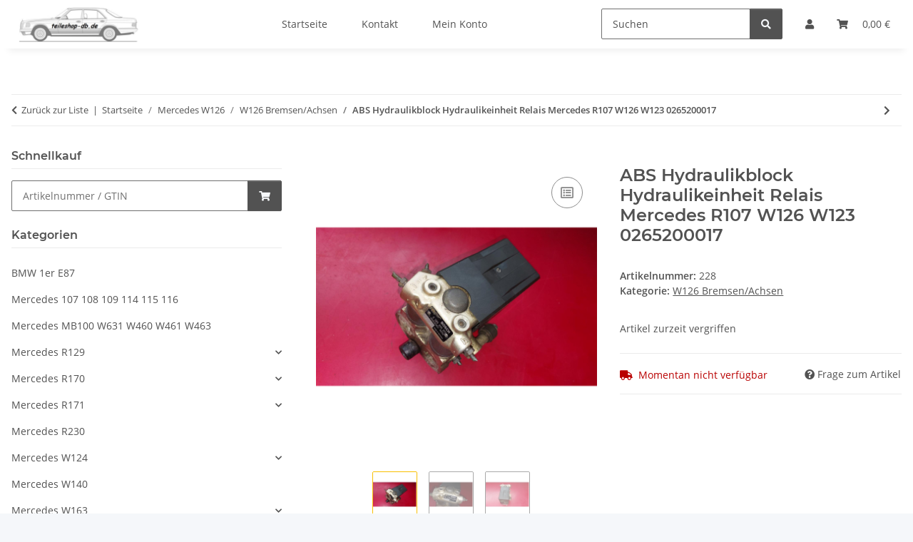

--- FILE ---
content_type: text/html; charset=UTF-8
request_url: https://www.teileshop-db.de/abs-w126-mercedes-0265200017-A0014316812-A0014318012
body_size: 34406
content:
<!DOCTYPE html>
<html lang="de" itemscope itemtype="https://schema.org/ItemPage">
    
    <head>
        
            <meta http-equiv="content-type" content="text/html; charset=utf-8">
            <meta name="description" itemprop="description" content="ABS Hydraulikgerät für Mercedes W126 W107 W123 Hat vor dem Ausbau perfekt funktioniert, ABS-Kontrollleuchte ging nach dem Motorstart sofort aus Teilenummer">
                        <meta name="viewport" content="width=device-width, initial-scale=1.0">
            <meta http-equiv="X-UA-Compatible" content="IE=edge">
                        <meta name="robots" content="index, follow">

            <meta itemprop="url" content="https://www.teileshop-db.de/abs-w126-mercedes-0265200017-A0014316812-A0014318012">
            <meta property="og:type" content="website">
            <meta property="og:site_name" content="ABS Hydraulikblock Hydraulikeinheit Relais Mercedes R107 W126 W123 02, 39,99 €">
            <meta property="og:title" content="ABS Hydraulikblock Hydraulikeinheit Relais Mercedes R107 W126 W123 02, 39,99 €">
            <meta property="og:description" content="ABS Hydraulikgerät für Mercedes W126 W107 W123 Hat vor dem Ausbau perfekt funktioniert, ABS-Kontrollleuchte ging nach dem Motorstart sofort aus Teilenummer">
            <meta property="og:url" content="https://www.teileshop-db.de/abs-w126-mercedes-0265200017-A0014316812-A0014318012">

                                    
                            <meta itemprop="image" content="https://www.teileshop-db.de/media/image/product/229/lg/abs-w126-mercedes-0265200017-a0014316812-a0014318012.jpg">
                <meta property="og:image" content="https://www.teileshop-db.de/media/image/product/229/lg/abs-w126-mercedes-0265200017-a0014316812-a0014318012.jpg">
                <meta property="og:image:width" content="800">
                <meta property="og:image:height" content="800">
                    

        <title itemprop="name">ABS Hydraulikblock Hydraulikeinheit Relais Mercedes R107 W126 W123 02, 39,99 €</title>

                    <link rel="canonical" href="https://www.teileshop-db.de/abs-w126-mercedes-0265200017-A0014316812-A0014318012">
        
        

        
            <link rel="icon" href="https://www.teileshop-db.de/favicon.ico" sizes="48x48">
            <link rel="icon" href="https://www.teileshop-db.de/favicon.svg" sizes="any" type="image/svg+xml">
            <link rel="apple-touch-icon" href="https://www.teileshop-db.de/apple-touch-icon.png">
            <link rel="manifest" href="https://www.teileshop-db.de/site.webmanifest">
            <meta name="msapplication-TileColor" content="#f8bf00">
            <meta name="msapplication-TileImage" content="https://www.teileshop-db.de/mstile-144x144.png">
        
        
            <meta name="theme-color" content="#f8bf00">
        

        
                                                    
                <style id="criticalCSS">
                    
                        :root{--blue: #007bff;--indigo: #6610f2;--purple: #6f42c1;--pink: #e83e8c;--red: #dc3545;--orange: #fd7e14;--yellow: #ffc107;--green: #28a745;--teal: #20c997;--cyan: #17a2b8;--white: #ffffff;--gray: #707070;--gray-dark: #343a40;--primary: #F8BF00;--secondary: #525252;--success: #1C871E;--info: #525252;--warning: #a56823;--danger: #b90000;--light: #f5f7fa;--dark: #525252;--gray: #707070;--gray-light: #f5f7fa;--gray-medium: #ebebeb;--gray-dark: #9b9b9b;--gray-darker: #525252;--breakpoint-xs: 0;--breakpoint-sm: 576px;--breakpoint-md: 768px;--breakpoint-lg: 992px;--breakpoint-xl: 1300px;--font-family-sans-serif: "Open Sans", sans-serif;--font-family-monospace: SFMono-Regular, Menlo, Monaco, Consolas, "Liberation Mono", "Courier New", monospace}*,*::before,*::after{box-sizing:border-box}html{font-family:sans-serif;line-height:1.15;-webkit-text-size-adjust:100%;-webkit-tap-highlight-color:rgba(0,0,0,0)}article,aside,figcaption,figure,footer,header,hgroup,main,nav,section{display:block}body{margin:0;font-family:"Open Sans",sans-serif;font-size:0.875rem;font-weight:400;line-height:1.5;color:#525252;text-align:left;background-color:#f5f7fa}[tabindex="-1"]:focus:not(:focus-visible){outline:0 !important}hr{box-sizing:content-box;height:0;overflow:visible}h1,h2,h3,h4,h5,h6{margin-top:0;margin-bottom:1rem}p{margin-top:0;margin-bottom:1rem}abbr[title],abbr[data-original-title]{text-decoration:underline;text-decoration:underline dotted;cursor:help;border-bottom:0;text-decoration-skip-ink:none}address{margin-bottom:1rem;font-style:normal;line-height:inherit}ol,ul,dl{margin-top:0;margin-bottom:1rem}ol ol,ul ul,ol ul,ul ol{margin-bottom:0}dt{font-weight:700}dd{margin-bottom:.5rem;margin-left:0}blockquote{margin:0 0 1rem}b,strong{font-weight:bolder}small{font-size:80%}sub,sup{position:relative;font-size:75%;line-height:0;vertical-align:baseline}sub{bottom:-0.25em}sup{top:-0.5em}a{color:#525252;text-decoration:underline;background-color:rgba(0,0,0,0)}a:hover{color:#f8bf00;text-decoration:none}a:not([href]):not([class]){color:inherit;text-decoration:none}a:not([href]):not([class]):hover{color:inherit;text-decoration:none}pre,code,kbd,samp{font-family:SFMono-Regular,Menlo,Monaco,Consolas,"Liberation Mono","Courier New",monospace;font-size:1em}pre{margin-top:0;margin-bottom:1rem;overflow:auto;-ms-overflow-style:scrollbar}figure{margin:0 0 1rem}img{vertical-align:middle;border-style:none}svg{overflow:hidden;vertical-align:middle}table{border-collapse:collapse}caption{padding-top:.75rem;padding-bottom:.75rem;color:#707070;text-align:left;caption-side:bottom}th{text-align:inherit;text-align:-webkit-match-parent}label{display:inline-block;margin-bottom:.5rem}button{border-radius:0}button:focus:not(:focus-visible){outline:0}input,button,select,optgroup,textarea{margin:0;font-family:inherit;font-size:inherit;line-height:inherit}button,input{overflow:visible}button,select{text-transform:none}[role=button]{cursor:pointer}select{word-wrap:normal}button,[type=button],[type=reset],[type=submit]{-webkit-appearance:button}button:not(:disabled),[type=button]:not(:disabled),[type=reset]:not(:disabled),[type=submit]:not(:disabled){cursor:pointer}button::-moz-focus-inner,[type=button]::-moz-focus-inner,[type=reset]::-moz-focus-inner,[type=submit]::-moz-focus-inner{padding:0;border-style:none}input[type=radio],input[type=checkbox]{box-sizing:border-box;padding:0}textarea{overflow:auto;resize:vertical}fieldset{min-width:0;padding:0;margin:0;border:0}legend{display:block;width:100%;max-width:100%;padding:0;margin-bottom:.5rem;font-size:1.5rem;line-height:inherit;color:inherit;white-space:normal}progress{vertical-align:baseline}[type=number]::-webkit-inner-spin-button,[type=number]::-webkit-outer-spin-button{height:auto}[type=search]{outline-offset:-2px;-webkit-appearance:none}[type=search]::-webkit-search-decoration{-webkit-appearance:none}::-webkit-file-upload-button{font:inherit;-webkit-appearance:button}output{display:inline-block}summary{display:list-item;cursor:pointer}template{display:none}[hidden]{display:none !important}.img-fluid{max-width:100%;height:auto}.img-thumbnail{padding:.25rem;background-color:#f5f7fa;border:1px solid #dee2e6;border-radius:.125rem;box-shadow:0 1px 2px rgba(0,0,0,.075);max-width:100%;height:auto}.figure{display:inline-block}.figure-img{margin-bottom:.5rem;line-height:1}.figure-caption{font-size:90%;color:#707070}code{font-size:87.5%;color:#e83e8c;word-wrap:break-word}a>code{color:inherit}kbd{padding:.2rem .4rem;font-size:87.5%;color:#fff;background-color:#212529;border-radius:.125rem;box-shadow:inset 0 -0.1rem 0 rgba(0,0,0,.25)}kbd kbd{padding:0;font-size:100%;font-weight:700;box-shadow:none}pre{display:block;font-size:87.5%;color:#212529}pre code{font-size:inherit;color:inherit;word-break:normal}.pre-scrollable{max-height:340px;overflow-y:scroll}.container,.container-fluid,.container-xl,.container-lg,.container-md,.container-sm{width:100%;padding-right:1rem;padding-left:1rem;margin-right:auto;margin-left:auto}@media(min-width: 576px){.container-sm,.container{max-width:97vw}}@media(min-width: 768px){.container-md,.container-sm,.container{max-width:720px}}@media(min-width: 992px){.container-lg,.container-md,.container-sm,.container{max-width:960px}}@media(min-width: 1300px){.container-xl,.container-lg,.container-md,.container-sm,.container{max-width:1250px}}.row{display:flex;flex-wrap:wrap;margin-right:-1rem;margin-left:-1rem}.no-gutters{margin-right:0;margin-left:0}.no-gutters>.col,.no-gutters>[class*=col-]{padding-right:0;padding-left:0}.col-xl,.col-xl-auto,.col-xl-12,.col-xl-11,.col-xl-10,.col-xl-9,.col-xl-8,.col-xl-7,.col-xl-6,.col-xl-5,.col-xl-4,.col-xl-3,.col-xl-2,.col-xl-1,.col-lg,.col-lg-auto,.col-lg-12,.col-lg-11,.col-lg-10,.col-lg-9,.col-lg-8,.col-lg-7,.col-lg-6,.col-lg-5,.col-lg-4,.col-lg-3,.col-lg-2,.col-lg-1,.col-md,.col-md-auto,.col-md-12,.col-md-11,.col-md-10,.col-md-9,.col-md-8,.col-md-7,.col-md-6,.col-md-5,.col-md-4,.col-md-3,.col-md-2,.col-md-1,.col-sm,.col-sm-auto,.col-sm-12,.col-sm-11,.col-sm-10,.col-sm-9,.col-sm-8,.col-sm-7,.col-sm-6,.col-sm-5,.col-sm-4,.col-sm-3,.col-sm-2,.col-sm-1,.col,.col-auto,.col-12,.col-11,.col-10,.col-9,.col-8,.col-7,.col-6,.col-5,.col-4,.col-3,.col-2,.col-1{position:relative;width:100%;padding-right:1rem;padding-left:1rem}.col{flex-basis:0;flex-grow:1;max-width:100%}.row-cols-1>*{flex:0 0 100%;max-width:100%}.row-cols-2>*{flex:0 0 50%;max-width:50%}.row-cols-3>*{flex:0 0 33.3333333333%;max-width:33.3333333333%}.row-cols-4>*{flex:0 0 25%;max-width:25%}.row-cols-5>*{flex:0 0 20%;max-width:20%}.row-cols-6>*{flex:0 0 16.6666666667%;max-width:16.6666666667%}.col-auto{flex:0 0 auto;width:auto;max-width:100%}.col-1{flex:0 0 8.33333333%;max-width:8.33333333%}.col-2{flex:0 0 16.66666667%;max-width:16.66666667%}.col-3{flex:0 0 25%;max-width:25%}.col-4{flex:0 0 33.33333333%;max-width:33.33333333%}.col-5{flex:0 0 41.66666667%;max-width:41.66666667%}.col-6{flex:0 0 50%;max-width:50%}.col-7{flex:0 0 58.33333333%;max-width:58.33333333%}.col-8{flex:0 0 66.66666667%;max-width:66.66666667%}.col-9{flex:0 0 75%;max-width:75%}.col-10{flex:0 0 83.33333333%;max-width:83.33333333%}.col-11{flex:0 0 91.66666667%;max-width:91.66666667%}.col-12{flex:0 0 100%;max-width:100%}.order-first{order:-1}.order-last{order:13}.order-0{order:0}.order-1{order:1}.order-2{order:2}.order-3{order:3}.order-4{order:4}.order-5{order:5}.order-6{order:6}.order-7{order:7}.order-8{order:8}.order-9{order:9}.order-10{order:10}.order-11{order:11}.order-12{order:12}.offset-1{margin-left:8.33333333%}.offset-2{margin-left:16.66666667%}.offset-3{margin-left:25%}.offset-4{margin-left:33.33333333%}.offset-5{margin-left:41.66666667%}.offset-6{margin-left:50%}.offset-7{margin-left:58.33333333%}.offset-8{margin-left:66.66666667%}.offset-9{margin-left:75%}.offset-10{margin-left:83.33333333%}.offset-11{margin-left:91.66666667%}@media(min-width: 576px){.col-sm{flex-basis:0;flex-grow:1;max-width:100%}.row-cols-sm-1>*{flex:0 0 100%;max-width:100%}.row-cols-sm-2>*{flex:0 0 50%;max-width:50%}.row-cols-sm-3>*{flex:0 0 33.3333333333%;max-width:33.3333333333%}.row-cols-sm-4>*{flex:0 0 25%;max-width:25%}.row-cols-sm-5>*{flex:0 0 20%;max-width:20%}.row-cols-sm-6>*{flex:0 0 16.6666666667%;max-width:16.6666666667%}.col-sm-auto{flex:0 0 auto;width:auto;max-width:100%}.col-sm-1{flex:0 0 8.33333333%;max-width:8.33333333%}.col-sm-2{flex:0 0 16.66666667%;max-width:16.66666667%}.col-sm-3{flex:0 0 25%;max-width:25%}.col-sm-4{flex:0 0 33.33333333%;max-width:33.33333333%}.col-sm-5{flex:0 0 41.66666667%;max-width:41.66666667%}.col-sm-6{flex:0 0 50%;max-width:50%}.col-sm-7{flex:0 0 58.33333333%;max-width:58.33333333%}.col-sm-8{flex:0 0 66.66666667%;max-width:66.66666667%}.col-sm-9{flex:0 0 75%;max-width:75%}.col-sm-10{flex:0 0 83.33333333%;max-width:83.33333333%}.col-sm-11{flex:0 0 91.66666667%;max-width:91.66666667%}.col-sm-12{flex:0 0 100%;max-width:100%}.order-sm-first{order:-1}.order-sm-last{order:13}.order-sm-0{order:0}.order-sm-1{order:1}.order-sm-2{order:2}.order-sm-3{order:3}.order-sm-4{order:4}.order-sm-5{order:5}.order-sm-6{order:6}.order-sm-7{order:7}.order-sm-8{order:8}.order-sm-9{order:9}.order-sm-10{order:10}.order-sm-11{order:11}.order-sm-12{order:12}.offset-sm-0{margin-left:0}.offset-sm-1{margin-left:8.33333333%}.offset-sm-2{margin-left:16.66666667%}.offset-sm-3{margin-left:25%}.offset-sm-4{margin-left:33.33333333%}.offset-sm-5{margin-left:41.66666667%}.offset-sm-6{margin-left:50%}.offset-sm-7{margin-left:58.33333333%}.offset-sm-8{margin-left:66.66666667%}.offset-sm-9{margin-left:75%}.offset-sm-10{margin-left:83.33333333%}.offset-sm-11{margin-left:91.66666667%}}@media(min-width: 768px){.col-md{flex-basis:0;flex-grow:1;max-width:100%}.row-cols-md-1>*{flex:0 0 100%;max-width:100%}.row-cols-md-2>*{flex:0 0 50%;max-width:50%}.row-cols-md-3>*{flex:0 0 33.3333333333%;max-width:33.3333333333%}.row-cols-md-4>*{flex:0 0 25%;max-width:25%}.row-cols-md-5>*{flex:0 0 20%;max-width:20%}.row-cols-md-6>*{flex:0 0 16.6666666667%;max-width:16.6666666667%}.col-md-auto{flex:0 0 auto;width:auto;max-width:100%}.col-md-1{flex:0 0 8.33333333%;max-width:8.33333333%}.col-md-2{flex:0 0 16.66666667%;max-width:16.66666667%}.col-md-3{flex:0 0 25%;max-width:25%}.col-md-4{flex:0 0 33.33333333%;max-width:33.33333333%}.col-md-5{flex:0 0 41.66666667%;max-width:41.66666667%}.col-md-6{flex:0 0 50%;max-width:50%}.col-md-7{flex:0 0 58.33333333%;max-width:58.33333333%}.col-md-8{flex:0 0 66.66666667%;max-width:66.66666667%}.col-md-9{flex:0 0 75%;max-width:75%}.col-md-10{flex:0 0 83.33333333%;max-width:83.33333333%}.col-md-11{flex:0 0 91.66666667%;max-width:91.66666667%}.col-md-12{flex:0 0 100%;max-width:100%}.order-md-first{order:-1}.order-md-last{order:13}.order-md-0{order:0}.order-md-1{order:1}.order-md-2{order:2}.order-md-3{order:3}.order-md-4{order:4}.order-md-5{order:5}.order-md-6{order:6}.order-md-7{order:7}.order-md-8{order:8}.order-md-9{order:9}.order-md-10{order:10}.order-md-11{order:11}.order-md-12{order:12}.offset-md-0{margin-left:0}.offset-md-1{margin-left:8.33333333%}.offset-md-2{margin-left:16.66666667%}.offset-md-3{margin-left:25%}.offset-md-4{margin-left:33.33333333%}.offset-md-5{margin-left:41.66666667%}.offset-md-6{margin-left:50%}.offset-md-7{margin-left:58.33333333%}.offset-md-8{margin-left:66.66666667%}.offset-md-9{margin-left:75%}.offset-md-10{margin-left:83.33333333%}.offset-md-11{margin-left:91.66666667%}}@media(min-width: 992px){.col-lg{flex-basis:0;flex-grow:1;max-width:100%}.row-cols-lg-1>*{flex:0 0 100%;max-width:100%}.row-cols-lg-2>*{flex:0 0 50%;max-width:50%}.row-cols-lg-3>*{flex:0 0 33.3333333333%;max-width:33.3333333333%}.row-cols-lg-4>*{flex:0 0 25%;max-width:25%}.row-cols-lg-5>*{flex:0 0 20%;max-width:20%}.row-cols-lg-6>*{flex:0 0 16.6666666667%;max-width:16.6666666667%}.col-lg-auto{flex:0 0 auto;width:auto;max-width:100%}.col-lg-1{flex:0 0 8.33333333%;max-width:8.33333333%}.col-lg-2{flex:0 0 16.66666667%;max-width:16.66666667%}.col-lg-3{flex:0 0 25%;max-width:25%}.col-lg-4{flex:0 0 33.33333333%;max-width:33.33333333%}.col-lg-5{flex:0 0 41.66666667%;max-width:41.66666667%}.col-lg-6{flex:0 0 50%;max-width:50%}.col-lg-7{flex:0 0 58.33333333%;max-width:58.33333333%}.col-lg-8{flex:0 0 66.66666667%;max-width:66.66666667%}.col-lg-9{flex:0 0 75%;max-width:75%}.col-lg-10{flex:0 0 83.33333333%;max-width:83.33333333%}.col-lg-11{flex:0 0 91.66666667%;max-width:91.66666667%}.col-lg-12{flex:0 0 100%;max-width:100%}.order-lg-first{order:-1}.order-lg-last{order:13}.order-lg-0{order:0}.order-lg-1{order:1}.order-lg-2{order:2}.order-lg-3{order:3}.order-lg-4{order:4}.order-lg-5{order:5}.order-lg-6{order:6}.order-lg-7{order:7}.order-lg-8{order:8}.order-lg-9{order:9}.order-lg-10{order:10}.order-lg-11{order:11}.order-lg-12{order:12}.offset-lg-0{margin-left:0}.offset-lg-1{margin-left:8.33333333%}.offset-lg-2{margin-left:16.66666667%}.offset-lg-3{margin-left:25%}.offset-lg-4{margin-left:33.33333333%}.offset-lg-5{margin-left:41.66666667%}.offset-lg-6{margin-left:50%}.offset-lg-7{margin-left:58.33333333%}.offset-lg-8{margin-left:66.66666667%}.offset-lg-9{margin-left:75%}.offset-lg-10{margin-left:83.33333333%}.offset-lg-11{margin-left:91.66666667%}}@media(min-width: 1300px){.col-xl{flex-basis:0;flex-grow:1;max-width:100%}.row-cols-xl-1>*{flex:0 0 100%;max-width:100%}.row-cols-xl-2>*{flex:0 0 50%;max-width:50%}.row-cols-xl-3>*{flex:0 0 33.3333333333%;max-width:33.3333333333%}.row-cols-xl-4>*{flex:0 0 25%;max-width:25%}.row-cols-xl-5>*{flex:0 0 20%;max-width:20%}.row-cols-xl-6>*{flex:0 0 16.6666666667%;max-width:16.6666666667%}.col-xl-auto{flex:0 0 auto;width:auto;max-width:100%}.col-xl-1{flex:0 0 8.33333333%;max-width:8.33333333%}.col-xl-2{flex:0 0 16.66666667%;max-width:16.66666667%}.col-xl-3{flex:0 0 25%;max-width:25%}.col-xl-4{flex:0 0 33.33333333%;max-width:33.33333333%}.col-xl-5{flex:0 0 41.66666667%;max-width:41.66666667%}.col-xl-6{flex:0 0 50%;max-width:50%}.col-xl-7{flex:0 0 58.33333333%;max-width:58.33333333%}.col-xl-8{flex:0 0 66.66666667%;max-width:66.66666667%}.col-xl-9{flex:0 0 75%;max-width:75%}.col-xl-10{flex:0 0 83.33333333%;max-width:83.33333333%}.col-xl-11{flex:0 0 91.66666667%;max-width:91.66666667%}.col-xl-12{flex:0 0 100%;max-width:100%}.order-xl-first{order:-1}.order-xl-last{order:13}.order-xl-0{order:0}.order-xl-1{order:1}.order-xl-2{order:2}.order-xl-3{order:3}.order-xl-4{order:4}.order-xl-5{order:5}.order-xl-6{order:6}.order-xl-7{order:7}.order-xl-8{order:8}.order-xl-9{order:9}.order-xl-10{order:10}.order-xl-11{order:11}.order-xl-12{order:12}.offset-xl-0{margin-left:0}.offset-xl-1{margin-left:8.33333333%}.offset-xl-2{margin-left:16.66666667%}.offset-xl-3{margin-left:25%}.offset-xl-4{margin-left:33.33333333%}.offset-xl-5{margin-left:41.66666667%}.offset-xl-6{margin-left:50%}.offset-xl-7{margin-left:58.33333333%}.offset-xl-8{margin-left:66.66666667%}.offset-xl-9{margin-left:75%}.offset-xl-10{margin-left:83.33333333%}.offset-xl-11{margin-left:91.66666667%}}.nav{display:flex;flex-wrap:wrap;padding-left:0;margin-bottom:0;list-style:none}.nav-link{display:block;padding:.5rem 1rem;text-decoration:none}.nav-link:hover,.nav-link:focus{text-decoration:none}.nav-link.disabled{color:#707070;pointer-events:none;cursor:default}.nav-tabs{border-bottom:1px solid #dee2e6}.nav-tabs .nav-link{margin-bottom:-1px;background-color:rgba(0,0,0,0);border:1px solid rgba(0,0,0,0);border-top-left-radius:0;border-top-right-radius:0}.nav-tabs .nav-link:hover,.nav-tabs .nav-link:focus{isolation:isolate;border-color:rgba(0,0,0,0)}.nav-tabs .nav-link.disabled{color:#707070;background-color:rgba(0,0,0,0);border-color:rgba(0,0,0,0)}.nav-tabs .nav-link.active,.nav-tabs .nav-item.show .nav-link{color:#525252;background-color:rgba(0,0,0,0);border-color:#f8bf00}.nav-tabs .dropdown-menu{margin-top:-1px;border-top-left-radius:0;border-top-right-radius:0}.nav-pills .nav-link{background:none;border:0;border-radius:.125rem}.nav-pills .nav-link.active,.nav-pills .show>.nav-link{color:#fff;background-color:#f8bf00}.nav-fill>.nav-link,.nav-fill .nav-item{flex:1 1 auto;text-align:center}.nav-justified>.nav-link,.nav-justified .nav-item{flex-basis:0;flex-grow:1;text-align:center}.tab-content>.tab-pane{display:none}.tab-content>.active{display:block}.navbar{position:relative;display:flex;flex-wrap:wrap;align-items:center;justify-content:space-between;padding:.4rem 1rem}.navbar .container,.navbar .container-fluid,.navbar .container-sm,.navbar .container-md,.navbar .container-lg,.navbar .container-xl{display:flex;flex-wrap:wrap;align-items:center;justify-content:space-between}.navbar-brand{display:inline-block;padding-top:.40625rem;padding-bottom:.40625rem;margin-right:1rem;font-size:1rem;line-height:inherit;white-space:nowrap}.navbar-brand:hover,.navbar-brand:focus{text-decoration:none}.navbar-nav{display:flex;flex-direction:column;padding-left:0;margin-bottom:0;list-style:none}.navbar-nav .nav-link{padding-right:0;padding-left:0}.navbar-nav .dropdown-menu{position:static;float:none}.navbar-text{display:inline-block;padding-top:.5rem;padding-bottom:.5rem}.navbar-collapse{flex-basis:100%;flex-grow:1;align-items:center}.navbar-toggler{padding:.25rem .75rem;font-size:1rem;line-height:1;background-color:rgba(0,0,0,0);border:1px solid rgba(0,0,0,0);border-radius:.125rem}.navbar-toggler:hover,.navbar-toggler:focus{text-decoration:none}.navbar-toggler-icon{display:inline-block;width:1.5em;height:1.5em;vertical-align:middle;content:"";background:50%/100% 100% no-repeat}.navbar-nav-scroll{max-height:75vh;overflow-y:auto}@media(max-width: 575.98px){.navbar-expand-sm>.container,.navbar-expand-sm>.container-fluid,.navbar-expand-sm>.container-sm,.navbar-expand-sm>.container-md,.navbar-expand-sm>.container-lg,.navbar-expand-sm>.container-xl{padding-right:0;padding-left:0}}@media(min-width: 576px){.navbar-expand-sm{flex-flow:row nowrap;justify-content:flex-start}.navbar-expand-sm .navbar-nav{flex-direction:row}.navbar-expand-sm .navbar-nav .dropdown-menu{position:absolute}.navbar-expand-sm .navbar-nav .nav-link{padding-right:1.5rem;padding-left:1.5rem}.navbar-expand-sm>.container,.navbar-expand-sm>.container-fluid,.navbar-expand-sm>.container-sm,.navbar-expand-sm>.container-md,.navbar-expand-sm>.container-lg,.navbar-expand-sm>.container-xl{flex-wrap:nowrap}.navbar-expand-sm .navbar-nav-scroll{overflow:visible}.navbar-expand-sm .navbar-collapse{display:flex !important;flex-basis:auto}.navbar-expand-sm .navbar-toggler{display:none}}@media(max-width: 767.98px){.navbar-expand-md>.container,.navbar-expand-md>.container-fluid,.navbar-expand-md>.container-sm,.navbar-expand-md>.container-md,.navbar-expand-md>.container-lg,.navbar-expand-md>.container-xl{padding-right:0;padding-left:0}}@media(min-width: 768px){.navbar-expand-md{flex-flow:row nowrap;justify-content:flex-start}.navbar-expand-md .navbar-nav{flex-direction:row}.navbar-expand-md .navbar-nav .dropdown-menu{position:absolute}.navbar-expand-md .navbar-nav .nav-link{padding-right:1.5rem;padding-left:1.5rem}.navbar-expand-md>.container,.navbar-expand-md>.container-fluid,.navbar-expand-md>.container-sm,.navbar-expand-md>.container-md,.navbar-expand-md>.container-lg,.navbar-expand-md>.container-xl{flex-wrap:nowrap}.navbar-expand-md .navbar-nav-scroll{overflow:visible}.navbar-expand-md .navbar-collapse{display:flex !important;flex-basis:auto}.navbar-expand-md .navbar-toggler{display:none}}@media(max-width: 991.98px){.navbar-expand-lg>.container,.navbar-expand-lg>.container-fluid,.navbar-expand-lg>.container-sm,.navbar-expand-lg>.container-md,.navbar-expand-lg>.container-lg,.navbar-expand-lg>.container-xl{padding-right:0;padding-left:0}}@media(min-width: 992px){.navbar-expand-lg{flex-flow:row nowrap;justify-content:flex-start}.navbar-expand-lg .navbar-nav{flex-direction:row}.navbar-expand-lg .navbar-nav .dropdown-menu{position:absolute}.navbar-expand-lg .navbar-nav .nav-link{padding-right:1.5rem;padding-left:1.5rem}.navbar-expand-lg>.container,.navbar-expand-lg>.container-fluid,.navbar-expand-lg>.container-sm,.navbar-expand-lg>.container-md,.navbar-expand-lg>.container-lg,.navbar-expand-lg>.container-xl{flex-wrap:nowrap}.navbar-expand-lg .navbar-nav-scroll{overflow:visible}.navbar-expand-lg .navbar-collapse{display:flex !important;flex-basis:auto}.navbar-expand-lg .navbar-toggler{display:none}}@media(max-width: 1299.98px){.navbar-expand-xl>.container,.navbar-expand-xl>.container-fluid,.navbar-expand-xl>.container-sm,.navbar-expand-xl>.container-md,.navbar-expand-xl>.container-lg,.navbar-expand-xl>.container-xl{padding-right:0;padding-left:0}}@media(min-width: 1300px){.navbar-expand-xl{flex-flow:row nowrap;justify-content:flex-start}.navbar-expand-xl .navbar-nav{flex-direction:row}.navbar-expand-xl .navbar-nav .dropdown-menu{position:absolute}.navbar-expand-xl .navbar-nav .nav-link{padding-right:1.5rem;padding-left:1.5rem}.navbar-expand-xl>.container,.navbar-expand-xl>.container-fluid,.navbar-expand-xl>.container-sm,.navbar-expand-xl>.container-md,.navbar-expand-xl>.container-lg,.navbar-expand-xl>.container-xl{flex-wrap:nowrap}.navbar-expand-xl .navbar-nav-scroll{overflow:visible}.navbar-expand-xl .navbar-collapse{display:flex !important;flex-basis:auto}.navbar-expand-xl .navbar-toggler{display:none}}.navbar-expand{flex-flow:row nowrap;justify-content:flex-start}.navbar-expand>.container,.navbar-expand>.container-fluid,.navbar-expand>.container-sm,.navbar-expand>.container-md,.navbar-expand>.container-lg,.navbar-expand>.container-xl{padding-right:0;padding-left:0}.navbar-expand .navbar-nav{flex-direction:row}.navbar-expand .navbar-nav .dropdown-menu{position:absolute}.navbar-expand .navbar-nav .nav-link{padding-right:1.5rem;padding-left:1.5rem}.navbar-expand>.container,.navbar-expand>.container-fluid,.navbar-expand>.container-sm,.navbar-expand>.container-md,.navbar-expand>.container-lg,.navbar-expand>.container-xl{flex-wrap:nowrap}.navbar-expand .navbar-nav-scroll{overflow:visible}.navbar-expand .navbar-collapse{display:flex !important;flex-basis:auto}.navbar-expand .navbar-toggler{display:none}.navbar-light .navbar-brand{color:rgba(0,0,0,.9)}.navbar-light .navbar-brand:hover,.navbar-light .navbar-brand:focus{color:rgba(0,0,0,.9)}.navbar-light .navbar-nav .nav-link{color:#525252}.navbar-light .navbar-nav .nav-link:hover,.navbar-light .navbar-nav .nav-link:focus{color:#f8bf00}.navbar-light .navbar-nav .nav-link.disabled{color:rgba(0,0,0,.3)}.navbar-light .navbar-nav .show>.nav-link,.navbar-light .navbar-nav .active>.nav-link,.navbar-light .navbar-nav .nav-link.show,.navbar-light .navbar-nav .nav-link.active{color:rgba(0,0,0,.9)}.navbar-light .navbar-toggler{color:#525252;border-color:rgba(0,0,0,.1)}.navbar-light .navbar-toggler-icon{background-image:url("data:image/svg+xml,%3csvg xmlns='http://www.w3.org/2000/svg' width='30' height='30' viewBox='0 0 30 30'%3e%3cpath stroke='%23525252' stroke-linecap='round' stroke-miterlimit='10' stroke-width='2' d='M4 7h22M4 15h22M4 23h22'/%3e%3c/svg%3e")}.navbar-light .navbar-text{color:#525252}.navbar-light .navbar-text a{color:rgba(0,0,0,.9)}.navbar-light .navbar-text a:hover,.navbar-light .navbar-text a:focus{color:rgba(0,0,0,.9)}.navbar-dark .navbar-brand{color:#fff}.navbar-dark .navbar-brand:hover,.navbar-dark .navbar-brand:focus{color:#fff}.navbar-dark .navbar-nav .nav-link{color:rgba(255,255,255,.5)}.navbar-dark .navbar-nav .nav-link:hover,.navbar-dark .navbar-nav .nav-link:focus{color:rgba(255,255,255,.75)}.navbar-dark .navbar-nav .nav-link.disabled{color:rgba(255,255,255,.25)}.navbar-dark .navbar-nav .show>.nav-link,.navbar-dark .navbar-nav .active>.nav-link,.navbar-dark .navbar-nav .nav-link.show,.navbar-dark .navbar-nav .nav-link.active{color:#fff}.navbar-dark .navbar-toggler{color:rgba(255,255,255,.5);border-color:rgba(255,255,255,.1)}.navbar-dark .navbar-toggler-icon{background-image:url("data:image/svg+xml,%3csvg xmlns='http://www.w3.org/2000/svg' width='30' height='30' viewBox='0 0 30 30'%3e%3cpath stroke='rgba%28255, 255, 255, 0.5%29' stroke-linecap='round' stroke-miterlimit='10' stroke-width='2' d='M4 7h22M4 15h22M4 23h22'/%3e%3c/svg%3e")}.navbar-dark .navbar-text{color:rgba(255,255,255,.5)}.navbar-dark .navbar-text a{color:#fff}.navbar-dark .navbar-text a:hover,.navbar-dark .navbar-text a:focus{color:#fff}.pagination-sm .page-item.active .page-link::after,.pagination-sm .page-item.active .page-text::after{left:.375rem;right:.375rem}.pagination-lg .page-item.active .page-link::after,.pagination-lg .page-item.active .page-text::after{left:1.125rem;right:1.125rem}.page-item{position:relative}.page-item.active{font-weight:700}.page-item.active .page-link::after,.page-item.active .page-text::after{content:"";position:absolute;left:.5625rem;bottom:0;right:.5625rem;border-bottom:4px solid #f8bf00}@media(min-width: 768px){.dropdown-item.page-item{background-color:rgba(0,0,0,0)}}.page-link,.page-text{text-decoration:none}.pagination{margin-bottom:0;justify-content:space-between;align-items:center}@media(min-width: 768px){.pagination{justify-content:normal}.pagination .dropdown>.btn{display:none}.pagination .dropdown-menu{position:static !important;transform:none !important;display:flex;margin:0;padding:0;border:0;min-width:auto}.pagination .dropdown-item{width:auto;display:inline-block;padding:0}.pagination .dropdown-item.active{background-color:rgba(0,0,0,0);color:#525252}.pagination .dropdown-item:hover{background-color:rgba(0,0,0,0)}.pagination .pagination-site{display:none}}@media(max-width: 767.98px){.pagination .dropdown-item{padding:0}.pagination .dropdown-item.active .page-link,.pagination .dropdown-item.active .page-text,.pagination .dropdown-item:active .page-link,.pagination .dropdown-item:active .page-text{color:#525252}}.productlist-page-nav{align-items:center}.productlist-page-nav .pagination{margin:0}.productlist-page-nav .displayoptions{margin-bottom:1rem}@media(min-width: 768px){.productlist-page-nav .displayoptions{margin-bottom:0}}.productlist-page-nav .displayoptions .btn-group+.btn-group+.btn-group{margin-left:.5rem}.productlist-page-nav .result-option-wrapper{margin-right:.5rem}.productlist-page-nav .productlist-item-info{margin-bottom:.5rem;margin-left:auto;margin-right:auto;display:flex}@media(min-width: 768px){.productlist-page-nav .productlist-item-info{margin-right:0;margin-bottom:0}.productlist-page-nav .productlist-item-info.productlist-item-border{border-right:1px solid #ebebeb;padding-right:1rem}}.productlist-page-nav.productlist-page-nav-header-m{margin-top:3rem}@media(min-width: 768px){.productlist-page-nav.productlist-page-nav-header-m{margin-top:2rem}.productlist-page-nav.productlist-page-nav-header-m>.col{margin-top:1rem}}.productlist-page-nav-bottom{margin-bottom:2rem}.pagination-wrapper{margin-bottom:1rem;align-items:center;border-top:1px solid #f5f7fa;border-bottom:1px solid #f5f7fa;padding-top:.5rem;padding-bottom:.5rem}.pagination-wrapper .pagination-entries{font-weight:700;margin-bottom:1rem}@media(min-width: 768px){.pagination-wrapper .pagination-entries{margin-bottom:0}}.pagination-wrapper .pagination-selects{margin-left:auto;margin-top:1rem}@media(min-width: 768px){.pagination-wrapper .pagination-selects{margin-left:0;margin-top:0}}.pagination-wrapper .pagination-selects .pagination-selects-entries{margin-bottom:1rem}@media(min-width: 768px){.pagination-wrapper .pagination-selects .pagination-selects-entries{margin-right:1rem;margin-bottom:0}}.pagination-no-wrapper{border:0;padding-top:0;padding-bottom:0}.topbar-wrapper{position:relative;z-index:1021;flex-direction:row-reverse}.sticky-header header{position:sticky;top:0}#jtl-nav-wrapper .form-control::placeholder,#jtl-nav-wrapper .form-control:focus::placeholder{color:#525252}#jtl-nav-wrapper .label-slide .form-group:not(.exclude-from-label-slide):not(.checkbox) label{background:#fff;color:#525252}header{box-shadow:0 1rem .5625rem -0.75rem rgba(0,0,0,.06);position:relative;z-index:1020}header .dropdown-menu{background-color:#fff;color:#525252}header .navbar-toggler{color:#525252}header .navbar-brand img{max-width:50vw;object-fit:contain}header .nav-right .dropdown-menu{margin-top:-0.03125rem;box-shadow:inset 0 1rem .5625rem -0.75rem rgba(0,0,0,.06)}@media(min-width: 992px){header #mainNavigation{margin-right:1rem}}@media(max-width: 991.98px){header .navbar-brand img{max-width:30vw}header .dropup,header .dropright,header .dropdown,header .dropleft,header .col,header [class*=col-]{position:static}header .navbar-collapse{position:fixed;top:0;left:0;display:block;height:100vh !important;-webkit-overflow-scrolling:touch;max-width:16.875rem;transition:all .2s ease-in-out;z-index:1050;width:100%;background:#fff}header .navbar-collapse:not(.show){transform:translateX(-100%)}header .navbar-nav{transition:all .2s ease-in-out}header .navbar-nav .nav-item,header .navbar-nav .nav-link{margin-left:0;margin-right:0;padding-left:1rem;padding-right:1rem;padding-top:1rem;padding-bottom:1rem}header .navbar-nav .nav-link{margin-top:-1rem;margin-bottom:-1rem;margin-left:-1rem;margin-right:-1rem;display:flex;align-items:center;justify-content:space-between}header .navbar-nav .nav-link::after{content:'\f054' !important;font-family:"Font Awesome 5 Free" !important;font-weight:900;margin-left:.5rem;margin-top:0;font-size:.75em}header .navbar-nav .nav-item.dropdown>.nav-link>.product-count{display:none}header .navbar-nav .nav-item:not(.dropdown) .nav-link::after{display:none}header .navbar-nav .dropdown-menu{position:absolute;left:100%;top:0;box-shadow:none;width:100%;padding:0;margin:0}header .navbar-nav .dropdown-menu:not(.show){display:none}header .navbar-nav .dropdown-body{margin:0}header .navbar-nav .nav{flex-direction:column}header .nav-mobile-header{padding-left:1rem;padding-right:1rem}header .nav-mobile-header>.row{height:3.125rem}header .nav-mobile-header .nav-mobile-header-hr{margin-top:0;margin-bottom:0}header .nav-mobile-body{height:calc(100vh - 3.125rem);height:calc(var(--vh, 1vh)*100 - 3.125rem);overflow-y:auto;position:relative}header .nav-scrollbar-inner{overflow:visible}header .nav-right{font-size:1rem}header .nav-right .dropdown-menu{width:100%}}@media(min-width: 992px){header .navbar-collapse{height:4.3125rem}header .navbar-nav>.nav-item>.nav-link{position:relative;padding:1.5rem}header .navbar-nav>.nav-item>.nav-link::before{content:"";position:absolute;bottom:0;left:50%;transform:translateX(-50%);border-width:0 0 6px;border-color:#f8bf00;border-style:solid;transition:width .4s;width:0}header .navbar-nav>.nav-item.active>.nav-link::before,header .navbar-nav>.nav-item:hover>.nav-link::before,header .navbar-nav>.nav-item.hover>.nav-link::before{width:100%}header .navbar-nav>.nav-item>.dropdown-menu{max-height:calc(100vh - 12.5rem);overflow:auto;margin-top:-0.03125rem;box-shadow:inset 0 1rem .5625rem -0.75rem rgba(0,0,0,.06)}header .navbar-nav>.nav-item.dropdown-full{position:static}header .navbar-nav>.nav-item.dropdown-full .dropdown-menu{width:100%}header .navbar-nav>.nav-item .product-count{display:none}header .navbar-nav>.nav-item .nav{flex-wrap:wrap}header .navbar-nav .nav .nav-link{padding:0}header .navbar-nav .nav .nav-link::after{display:none}header .navbar-nav .dropdown .nav-item{width:100%}header .nav-mobile-body{align-self:flex-start;width:100%}header .nav-scrollbar-inner{width:100%}header .nav-right .nav-link{padding-top:1.5rem;padding-bottom:1.5rem}header .submenu-headline::after{display:none}header .submenu-headline-toplevel{font-family:Montserrat,sans-serif;font-size:1rem;border-bottom:1px solid #ebebeb;margin-bottom:1rem}header .subcategory-wrapper .categories-recursive-dropdown{display:block;position:static !important;box-shadow:none}header .subcategory-wrapper .categories-recursive-dropdown>.nav{flex-direction:column}header .subcategory-wrapper .categories-recursive-dropdown .categories-recursive-dropdown{margin-left:.25rem}}header .submenu-headline-image{margin-bottom:1rem;display:none}@media(min-width: 992px){header .submenu-headline-image{display:block}}header #burger-menu{margin-right:1rem}header .table,header .dropdown-item,header .btn-outline-primary{color:#525252}header .dropdown-item{background-color:rgba(0,0,0,0)}header .dropdown-item:hover{background-color:#f5f7fa}header .btn-outline-primary:hover{color:#525252}@media(min-width: 992px){.nav-item-lg-m{margin-top:1.5rem;margin-bottom:1.5rem}}.fixed-search{background-color:#fff;box-shadow:0 .25rem .5rem rgba(0,0,0,.2);padding-top:.5rem;padding-bottom:.5rem}.fixed-search .form-control{background-color:#fff;color:#525252}.fixed-search .form-control::placeholder{color:#525252}.main-search .twitter-typeahead{display:flex;flex-grow:1}.form-clear{align-items:center;bottom:8px;color:#525252;cursor:pointer;display:flex;height:24px;justify-content:center;position:absolute;right:52px;width:24px;z-index:10}.account-icon-dropdown .account-icon-dropdown-pass{margin-bottom:2rem}.account-icon-dropdown .dropdown-footer{background-color:#f5f7fa}.account-icon-dropdown .dropdown-footer a{text-decoration:underline}.account-icon-dropdown .account-icon-dropdown-logout{padding-bottom:.5rem}.cart-dropdown-shipping-notice{color:#707070}.is-checkout header,.is-checkout .navbar{height:2.8rem}@media(min-width: 992px){.is-checkout header,.is-checkout .navbar{height:4.2625rem}}.is-checkout .search-form-wrapper-fixed,.is-checkout .fixed-search{display:none}@media(max-width: 991.98px){.nav-icons{height:2.8rem}}.search-form-wrapper-fixed{padding-top:.5rem;padding-bottom:.5rem}.full-width-mega .main-search-wrapper .twitter-typeahead{flex:1}@media(min-width: 992px){.full-width-mega .main-search-wrapper{display:block}}@media(max-width: 991.98px){.full-width-mega.sticky-top .main-search-wrapper{padding-right:0;padding-left:0;flex:0 0 auto;width:auto;max-width:100%}.full-width-mega.sticky-top .main-search-wrapper+.col,.full-width-mega.sticky-top .main-search-wrapper a{padding-left:0}.full-width-mega.sticky-top .main-search-wrapper .nav-link{padding-right:.7rem}.full-width-mega .secure-checkout-icon{flex:0 0 auto;width:auto;max-width:100%;margin-left:auto}.full-width-mega .toggler-logo-wrapper{position:initial;width:max-content}}.full-width-mega .nav-icons-wrapper{padding-left:0}.full-width-mega .nav-logo-wrapper{padding-right:0;margin-right:auto}@media(min-width: 992px){.full-width-mega .navbar-expand-lg .nav-multiple-row .navbar-nav{flex-wrap:wrap}.full-width-mega #mainNavigation.nav-multiple-row{height:auto;margin-right:0}.full-width-mega .nav-multiple-row .nav-scrollbar-inner{padding-bottom:0}.full-width-mega .nav-multiple-row .nav-scrollbar-arrow{display:none}.full-width-mega .menu-search-position-center .main-search-wrapper{margin-right:auto}.full-width-mega .menu-search-position-left .main-search-wrapper{margin-right:auto}.full-width-mega .menu-search-position-left .nav-logo-wrapper{margin-right:initial}.full-width-mega .menu-center-center.menu-multiple-rows-multiple .nav-scrollbar-inner{justify-content:center}.full-width-mega .menu-center-space-between.menu-multiple-rows-multiple .nav-scrollbar-inner{justify-content:space-between}}@media(min-width: 992px){header.full-width-mega .nav-right .dropdown-menu{box-shadow:0 0 7px #000}header .nav-multiple-row .navbar-nav>.nav-item>.nav-link{padding:1rem 1.5rem}}.slick-slider{position:relative;display:block;box-sizing:border-box;-webkit-touch-callout:none;-webkit-user-select:none;-khtml-user-select:none;-moz-user-select:none;-ms-user-select:none;user-select:none;-ms-touch-action:pan-y;touch-action:pan-y;-webkit-tap-highlight-color:rgba(0,0,0,0)}.slick-list{position:relative;overflow:hidden;display:block;margin:0;padding:0}.slick-list:focus{outline:none}.slick-list.dragging{cursor:pointer;cursor:hand}.slick-slider .slick-track,.slick-slider .slick-list{-webkit-transform:translate3d(0, 0, 0);-moz-transform:translate3d(0, 0, 0);-ms-transform:translate3d(0, 0, 0);-o-transform:translate3d(0, 0, 0);transform:translate3d(0, 0, 0)}.slick-track{position:relative;left:0;top:0;display:block;margin-left:auto;margin-right:auto;margin-bottom:2px}.slick-track:before,.slick-track:after{content:"";display:table}.slick-track:after{clear:both}.slick-loading .slick-track{visibility:hidden}.slick-slide{float:left;height:100%;min-height:1px;display:none}[dir=rtl] .slick-slide{float:right}.slick-slide img{display:block}.slick-slide.slick-loading img{display:none}.slick-slide.dragging img{pointer-events:none}.slick-initialized .slick-slide{display:block}.slick-loading .slick-slide{visibility:hidden}.slick-vertical .slick-slide{display:block;height:auto;border:1px solid rgba(0,0,0,0)}.slick-arrow.slick-hidden{display:none}:root{--vh: 1vh}.fa,.fas,.far,.fal{display:inline-block}h1,h2,h3,h4,h5,h6,.h1,.h2,.h3,.sidepanel-left .box-normal .box-normal-link,.productlist-filter-headline,.h4,.h5,.h6{margin-bottom:1rem;font-family:Montserrat,sans-serif;font-weight:400;line-height:1.2;color:#525252}h1,.h1{font-size:1.875rem}h2,.h2{font-size:1.5rem}h3,.h3,.sidepanel-left .box-normal .box-normal-link,.productlist-filter-headline{font-size:1rem}h4,.h4{font-size:0.875rem}h5,.h5{font-size:0.875rem}h6,.h6{font-size:0.875rem}.btn-skip-to{position:absolute;top:0;transition:transform 200ms;transform:scale(0);margin:1%;z-index:1070;background:#fff;border:3px solid #f8bf00;font-weight:400;color:#525252;text-align:center;vertical-align:middle;padding:.625rem .9375rem;border-radius:.125rem;font-weight:bolder;text-decoration:none}.btn-skip-to:focus{transform:scale(1)}.slick-slide a:hover,.slick-slide a:focus{color:#f8bf00;text-decoration:none}.slick-slide a:not([href]):not([class]):hover,.slick-slide a:not([href]):not([class]):focus{color:inherit;text-decoration:none}.banner .img-fluid{width:100%}.label-slide .form-group:not(.exclude-from-label-slide):not(.checkbox) label{display:none}.modal{display:none}.carousel-thumbnails .slick-arrow{opacity:0}.slick-dots{flex:0 0 100%;display:flex;justify-content:center;align-items:center;font-size:0;line-height:0;padding:0;height:1rem;width:100%;margin:2rem 0 0}.slick-dots li{margin:0 .25rem;list-style-type:none}.slick-dots li button{width:.75rem;height:.75rem;padding:0;border-radius:50%;border:.125rem solid #ebebeb;background-color:#ebebeb;transition:all .2s ease-in-out}.slick-dots li.slick-active button{background-color:#525252;border-color:#525252}.consent-modal:not(.active){display:none}.consent-banner-icon{width:1em;height:1em}.mini>#consent-banner{display:none}html{overflow-y:scroll}.dropdown-menu{display:none}.dropdown-toggle::after{content:"";margin-left:.5rem;display:inline-block}.list-unstyled,.list-icons{padding-left:0;list-style:none}.input-group{position:relative;display:flex;flex-wrap:wrap;align-items:stretch;width:100%}.input-group>.form-control{flex:1 1 auto;width:1%}#main-wrapper{background:#fff}.container-fluid-xl{max-width:103.125rem}.nav-dividers .nav-item{position:relative}.nav-dividers .nav-item:not(:last-child)::after{content:"";position:absolute;right:0;top:.5rem;height:calc(100% - 1rem);border-right:.0625rem solid currentColor}.nav-link{text-decoration:none}.nav-scrollbar{overflow:hidden;display:flex;align-items:center}.nav-scrollbar .nav,.nav-scrollbar .navbar-nav{flex-wrap:nowrap}.nav-scrollbar .nav-item{white-space:nowrap}.nav-scrollbar-inner{overflow-x:auto;padding-bottom:1.5rem;align-self:flex-start}#shop-nav{align-items:center;flex-shrink:0;margin-left:auto}@media(max-width: 767.98px){#shop-nav .nav-link{padding-left:.7rem;padding-right:.7rem}}.has-left-sidebar .breadcrumb-container{padding-left:0;padding-right:0}.breadcrumb{display:flex;flex-wrap:wrap;padding:.5rem 0;margin-bottom:0;list-style:none;background-color:rgba(0,0,0,0);border-radius:0}.breadcrumb-item{display:none}@media(min-width: 768px){.breadcrumb-item{display:flex}}.breadcrumb-item.active{font-weight:700}.breadcrumb-item.first{padding-left:0}.breadcrumb-item.first::before{display:none}.breadcrumb-item+.breadcrumb-item{padding-left:.5rem}.breadcrumb-item+.breadcrumb-item::before{display:inline-block;padding-right:.5rem;color:#707070;content:"/"}.breadcrumb-item.active{color:#525252;font-weight:700}.breadcrumb-item.first::before{display:none}.breadcrumb-arrow{display:flex}@media(min-width: 768px){.breadcrumb-arrow{display:none}}.breadcrumb-arrow:first-child::before{content:'\f053' !important;font-family:"Font Awesome 5 Free" !important;font-weight:900;margin-right:6px}.breadcrumb-arrow:not(:first-child){padding-left:0}.breadcrumb-arrow:not(:first-child)::before{content:none}.breadcrumb-wrapper{margin-bottom:2rem}@media(min-width: 992px){.breadcrumb-wrapper{border-style:solid;border-color:#ebebeb;border-width:1px 0}}.breadcrumb{font-size:0.8125rem}.breadcrumb a{text-decoration:none}.breadcrumb-back{padding-right:1rem;margin-right:1rem;border-right:1px solid #ebebeb}.hr-sect{display:flex;justify-content:center;flex-basis:100%;align-items:center;color:#525252;margin:8px 0;font-size:1.5rem;font-family:Montserrat,sans-serif}.hr-sect::before{margin:0 30px 0 0}.hr-sect::after{margin:0 0 0 30px}.hr-sect::before,.hr-sect::after{content:"";flex-grow:1;background:rgba(0,0,0,.1);height:1px;font-size:0;line-height:0}.hr-sect a{text-decoration:none;border-bottom:.375rem solid rgba(0,0,0,0);font-weight:700}@media(max-width: 991.98px){.hr-sect{text-align:center;border-top:1px solid rgba(0,0,0,.1);border-bottom:1px solid rgba(0,0,0,.1);padding:15px 0;margin:15px 0}.hr-sect::before,.hr-sect::after{margin:0;flex-grow:unset}.hr-sect a{border-bottom:none;margin:auto}}.slick-slider-other.is-not-opc{margin-bottom:2rem}.slick-slider-other.is-not-opc .carousel{margin-bottom:1.5rem}.slick-slider-other .slick-slider-other-container{padding-left:0;padding-right:0}@media(min-width: 768px){.slick-slider-other .slick-slider-other-container{padding-left:1rem;padding-right:1rem}}.slick-slider-other .hr-sect{margin-bottom:2rem}#header-top-bar{position:relative;z-index:1021;flex-direction:row-reverse}#header-top-bar,header{background-color:#fff;color:#525252}.img-aspect-ratio{width:100%;height:auto}header{box-shadow:0 1rem .5625rem -0.75rem rgba(0,0,0,.06);position:relative;z-index:1020}header .navbar{padding:0;position:static}@media(min-width: 992px){header{padding-bottom:0}header .navbar-brand{margin-right:3rem}}header .navbar-brand{padding:.4rem;outline-offset:-3px}header .navbar-brand img{height:2rem;width:auto}header .nav-right .dropdown-menu{margin-top:-0.03125rem;box-shadow:inset 0 1rem .5625rem -0.75rem rgba(0,0,0,.06)}@media(min-width: 992px){header .navbar-brand{padding-top:.6rem;padding-bottom:.6rem}header .navbar-brand img{height:3.0625rem}header .navbar-collapse{height:4.3125rem}header .navbar-nav>.nav-item>.nav-link{position:relative;padding:1.5rem}header .navbar-nav>.nav-item>.nav-link::before{content:"";position:absolute;bottom:0;left:50%;transform:translateX(-50%);border-width:0 0 6px;border-color:#f8bf00;border-style:solid;transition:width .4s;width:0}header .navbar-nav>.nav-item>.nav-link:focus{outline-offset:-2px}header .navbar-nav>.nav-item.active>.nav-link::before,header .navbar-nav>.nav-item:hover>.nav-link::before,header .navbar-nav>.nav-item.hover>.nav-link::before{width:100%}header .navbar-nav>.nav-item .nav{flex-wrap:wrap}header .navbar-nav .nav .nav-link{padding:0}header .navbar-nav .nav .nav-link::after{display:none}header .navbar-nav .dropdown .nav-item{width:100%}header .nav-mobile-body{align-self:flex-start;width:100%}header .nav-scrollbar-inner{width:100%}header .nav-right .nav-link{padding-top:1.5rem;padding-bottom:1.5rem}}.btn{display:inline-block;font-weight:600;color:#525252;text-align:center;vertical-align:middle;user-select:none;background-color:rgba(0,0,0,0);border:1px solid rgba(0,0,0,0);padding:.625rem .9375rem;font-size:0.875rem;line-height:1.5;border-radius:.125rem}.btn.disabled,.btn:disabled{opacity:.65;box-shadow:none}.btn:not(:disabled):not(.disabled):active,.btn:not(:disabled):not(.disabled).active{box-shadow:inset 0 3px 5px rgba(0,0,0,.125)}.btn:not(:disabled):not(.disabled):active:focus,.btn:not(:disabled):not(.disabled).active:focus{box-shadow:0 0 0 .2rem rgba(248,191,0,.25),inset 0 3px 5px rgba(0,0,0,.125)}.form-control{display:block;width:100%;height:calc(1.5em + 1.25rem + 2px);padding:.625rem .9375rem;font-size:0.875rem;font-weight:400;line-height:1.5;color:#525252;background-color:#fff;background-clip:padding-box;border:1px solid #707070;border-radius:.125rem;box-shadow:inset 0 1px 1px rgba(0,0,0,.075);transition:border-color .15s ease-in-out,box-shadow .15s ease-in-out}@media(prefers-reduced-motion: reduce){.form-control{transition:none}}.square{display:flex;position:relative}.square::before{content:"";display:inline-block;padding-bottom:100%}#product-offer .product-info ul.info-essential{margin:2rem 0;padding-left:0;list-style:none}.price_wrapper{margin-bottom:1.5rem}.price_wrapper .price{display:inline-block}.price_wrapper .bulk-prices{margin-top:1rem}.price_wrapper .bulk-prices .bulk-price{margin-right:.25rem}#product-offer .product-info{border:0}#product-offer .product-info .bordered-top-bottom{padding:1rem;border-top:1px solid #f5f7fa;border-bottom:1px solid #f5f7fa}#product-offer .product-info ul.info-essential{margin:2rem 0}#product-offer .product-info .shortdesc{margin-bottom:1rem}#product-offer .product-info .product-offer{margin-bottom:2rem}#product-offer .product-info .product-offer>.row{margin-bottom:1.5rem}#product-offer .product-info .stock-information{border-top:1px solid #ebebeb;border-bottom:1px solid #ebebeb;align-items:flex-end}#product-offer .product-info .stock-information.stock-information-p{padding-top:1rem;padding-bottom:1rem}@media(max-width: 767.98px){#product-offer .product-info .stock-information{margin-top:1rem}}#product-offer .product-info .question-on-item{margin-left:auto}#product-offer .product-info .question-on-item .question{padding:0}.product-detail .product-actions{position:absolute;z-index:1;right:2rem;top:1rem;display:flex;justify-content:center;align-items:center}.product-detail .product-actions .btn{margin:0 .25rem}#image_wrapper{margin-bottom:3rem}#image_wrapper #gallery{margin-bottom:2rem}#image_wrapper .product-detail-image-topbar{display:none}.product-detail .product-thumbnails-wrapper .product-thumbnails{display:none}.flex-row-reverse{flex-direction:row-reverse !important}.flex-column{flex-direction:column !important}.justify-content-start{justify-content:flex-start !important}.collapse:not(.show){display:none}.d-none{display:none !important}.d-block{display:block !important}.d-flex{display:flex !important}.d-inline-block{display:inline-block !important}@media(min-width: 992px){.d-lg-none{display:none !important}.d-lg-block{display:block !important}.d-lg-flex{display:flex !important}}@media(min-width: 768px){.d-md-none{display:none !important}.d-md-block{display:block !important}.d-md-flex{display:flex !important}.d-md-inline-block{display:inline-block !important}}@media(min-width: 992px){.justify-content-lg-end{justify-content:flex-end !important}}.list-gallery{display:flex;flex-direction:column}.list-gallery .second-wrapper{position:absolute;top:0;left:0;width:100%;height:100%}.list-gallery img.second{opacity:0}.form-group{margin-bottom:1rem}.btn-outline-secondary{color:#525252;border-color:#525252}.btn-group{display:inline-flex}.productlist-filter-headline{padding-bottom:.5rem;margin-bottom:1rem}hr{margin-top:1rem;margin-bottom:1rem;border:0;border-top:1px solid rgba(0,0,0,.1)}.badge-circle-1{background-color:#fff}#content{padding-bottom:3rem}#content-wrapper{margin-top:0}#content-wrapper.has-fluid{padding-top:1rem}#content-wrapper:not(.has-fluid){padding-top:2rem}@media(min-width: 992px){#content-wrapper:not(.has-fluid){padding-top:4rem}}.account-data-item h2{margin-bottom:0}aside h4{margin-bottom:1rem}aside .card{border:none;box-shadow:none;background-color:rgba(0,0,0,0)}aside .card .card-title{margin-bottom:.5rem;font-size:1.5rem;font-weight:600}aside .card.card-default .card-heading{border-bottom:none;padding-left:0;padding-right:0}aside .card.card-default>.card-heading>.card-title{color:#525252;font-weight:600;border-bottom:1px solid #ebebeb;padding:10px 0}aside .card>.card-body{padding:0}aside .card>.card-body .card-title{font-weight:600}aside .nav-panel .nav{flex-wrap:initial}aside .nav-panel>.nav>.active>.nav-link{border-bottom:.375rem solid #f8bf00;cursor:pointer}aside .nav-panel .active>.nav-link{font-weight:700}aside .nav-panel .nav-link[aria-expanded=true] i.fa-chevron-down{transform:rotate(180deg)}aside .nav-panel .nav-link,aside .nav-panel .nav-item{clear:left}aside .box .nav-link,aside .box .nav a,aside .box .dropdown-menu .dropdown-item{text-decoration:none;white-space:normal}aside .box .nav-link{padding-left:0;padding-right:0}aside .box .snippets-categories-nav-link-child{padding-left:.5rem;padding-right:.5rem}aside .box-monthlynews a .value{text-decoration:underline}aside .box-monthlynews a .value:hover{text-decoration:none}.box-categories .dropdown .collapse,.box-linkgroup .dropdown .collapse{background:#f5f7fa}.box-categories .nav-link{cursor:pointer}.box_login .register{text-decoration:underline}.box_login .register:hover{text-decoration:none}.box_login .register .fa{color:#f8bf00}.box_login .resetpw{text-decoration:underline}.box_login .resetpw:hover{text-decoration:none}.jqcloud-word.w0{color:#fbd966;font-size:70%}.jqcloud-word.w1{color:#fad352;font-size:100%}.jqcloud-word.w2{color:#face3d;font-size:130%}.jqcloud-word.w3{color:#f9c929;font-size:160%}.jqcloud-word.w4{color:#f9c414;font-size:190%}.jqcloud-word.w5{color:#f8bf00;font-size:220%}.jqcloud-word.w6{color:#e4b000;font-size:250%}.jqcloud-word.w7{color:#d0a000;font-size:280%}.jqcloud{line-height:normal;overflow:hidden;position:relative}.jqcloud-word a{color:inherit !important;font-size:inherit !important;text-decoration:none !important}.jqcloud-word a:hover{color:#f8bf00 !important}.searchcloud{width:100%;height:200px}#footer-boxes .card{background:rgba(0,0,0,0);border:0}#footer-boxes .card a{text-decoration:none}@media(min-width: 768px){.box-normal{margin-bottom:1.5rem}}.box-normal .box-normal-link{text-decoration:none;font-weight:700;margin-bottom:.5rem}@media(min-width: 768px){.box-normal .box-normal-link{display:none}}.box-filter-hr{margin-top:.5rem;margin-bottom:.5rem}.box-normal-hr{margin-top:1rem;margin-bottom:1rem;display:flex}@media(min-width: 768px){.box-normal-hr{display:none}}.box-last-seen .box-last-seen-item{margin-bottom:1rem}.box-nav-item{margin-top:.5rem}@media(min-width: 768px){.box-nav-item{margin-top:0}}.box-login .box-login-resetpw{margin-bottom:.5rem;padding-left:0;padding-right:0;display:block}.box-slider{margin-bottom:1.5rem}.box-link-wrapper{align-items:center;display:flex}.box-link-wrapper i.snippets-filter-item-icon-right{color:#707070}.box-link-wrapper .badge{margin-left:auto}.box-delete-button{text-align:right;white-space:nowrap}.box-delete-button .remove{float:right}.box-filter-price .box-filter-price-collapse{padding-bottom:1.5rem}.hr-no-top{margin-top:0;margin-bottom:1rem}.characteristic-collapse-btn-inner img{margin-right:.25rem}#search{margin-right:1rem;display:none}@media(min-width: 992px){#search{display:block}}.link-content{margin-bottom:1rem}#footer{margin-top:auto;padding:4rem 0 0;background-color:#f5f7fa;color:#525252}#copyright{background-color:#525252;color:#f5f7fa;margin-top:1rem}#copyright>div{padding-top:1rem;padding-bottom:1rem;font-size:.75rem;text-align:center}.toggler-logo-wrapper{float:left}@media(max-width: 991.98px){.toggler-logo-wrapper{position:absolute}.toggler-logo-wrapper .logo-wrapper{float:left}.toggler-logo-wrapper .burger-menu-wrapper{float:left;padding-top:1rem}}.navbar .container{display:block}.lazyload{opacity:0 !important}.btn-pause:focus,.btn-pause:focus-within{outline:2px solid #ffda5f !important}.stepper a:focus{text-decoration:underline}.search-wrapper{width:100%}#header-top-bar a:not(.dropdown-item):not(.btn),header a:not(.dropdown-item):not(.btn){text-decoration:none;color:#525252}#header-top-bar a:not(.dropdown-item):not(.btn):hover,header a:not(.dropdown-item):not(.btn):hover{color:#f8bf00}header .form-control,header .form-control:focus{background-color:#fff;color:#525252}.btn-secondary{background-color:#525252;color:#f5f7fa}.productlist-filter-headline{border-bottom:1px solid #ebebeb}.content-cats-small{margin-bottom:3rem}@media(min-width: 768px){.content-cats-small>div{margin-bottom:1rem}}.content-cats-small .sub-categories{display:flex;flex-direction:column;flex-grow:1;flex-basis:auto;align-items:stretch;justify-content:flex-start;height:100%}.content-cats-small .sub-categories .subcategories-image{justify-content:center;align-items:flex-start;margin-bottom:1rem}.content-cats-small::after{display:block;clear:both;content:""}.content-cats-small .outer{margin-bottom:.5rem}.content-cats-small .caption{margin-bottom:.5rem}@media(min-width: 768px){.content-cats-small .caption{text-align:center}}.content-cats-small hr{margin-top:1rem;margin-bottom:1rem;padding-left:0;list-style:none}.lazyloading{color:rgba(0,0,0,0);width:auto;height:auto;max-width:40px;max-height:40px}
                    
                    
                                                                            @media (min-width: 992px) {
                                header .navbar-brand img {
                                    height: 49px;
                                }
                                                                    nav.navbar {
                                        height: calc(49px + 1.2rem);
                                    }
                                                            }
                                            
                </style>
            
                                                            <link rel="preload" href="https://www.teileshop-db.de/templates/NOVA/themes/clear/clear.css?v=1.2.3" as="style" onload="this.onload=null;this.rel='stylesheet'">
                                    <link rel="preload" href="https://www.teileshop-db.de/templates/NOVA/themes/clear/custom.css?v=1.2.3" as="style" onload="this.onload=null;this.rel='stylesheet'">
                                                                            <link rel="preload" href="https://www.teileshop-db.de/plugins/jtl_paypal_commerce/frontend/css/style.css?v=1.2.3" as="style" onload="this.onload=null;this.rel='stylesheet'">
                                    
                <noscript>
                                            <link rel="stylesheet" href="https://www.teileshop-db.de/templates/NOVA/themes/clear/clear.css?v=1.2.3">
                                            <link rel="stylesheet" href="https://www.teileshop-db.de/templates/NOVA/themes/clear/custom.css?v=1.2.3">
                                                                                            <link href="https://www.teileshop-db.de/plugins/jtl_paypal_commerce/frontend/css/style.css?v=1.2.3" rel="stylesheet">
                                                            </noscript>
            
                                    <script>
                /*! loadCSS rel=preload polyfill. [c]2017 Filament Group, Inc. MIT License */
                (function (w) {
                    "use strict";
                    if (!w.loadCSS) {
                        w.loadCSS = function (){};
                    }
                    var rp = loadCSS.relpreload = {};
                    rp.support                  = (function () {
                        var ret;
                        try {
                            ret = w.document.createElement("link").relList.supports("preload");
                        } catch (e) {
                            ret = false;
                        }
                        return function () {
                            return ret;
                        };
                    })();
                    rp.bindMediaToggle          = function (link) {
                        var finalMedia = link.media || "all";

                        function enableStylesheet() {
                            if (link.addEventListener) {
                                link.removeEventListener("load", enableStylesheet);
                            } else if (link.attachEvent) {
                                link.detachEvent("onload", enableStylesheet);
                            }
                            link.setAttribute("onload", null);
                            link.media = finalMedia;
                        }

                        if (link.addEventListener) {
                            link.addEventListener("load", enableStylesheet);
                        } else if (link.attachEvent) {
                            link.attachEvent("onload", enableStylesheet);
                        }
                        setTimeout(function () {
                            link.rel   = "stylesheet";
                            link.media = "only x";
                        });
                        setTimeout(enableStylesheet, 3000);
                    };

                    rp.poly = function () {
                        if (rp.support()) {
                            return;
                        }
                        var links = w.document.getElementsByTagName("link");
                        for (var i = 0; i < links.length; i++) {
                            var link = links[i];
                            if (link.rel === "preload" && link.getAttribute("as") === "style" && !link.getAttribute("data-loadcss")) {
                                link.setAttribute("data-loadcss", true);
                                rp.bindMediaToggle(link);
                            }
                        }
                    };

                    if (!rp.support()) {
                        rp.poly();

                        var run = w.setInterval(rp.poly, 500);
                        if (w.addEventListener) {
                            w.addEventListener("load", function () {
                                rp.poly();
                                w.clearInterval(run);
                            });
                        } else if (w.attachEvent) {
                            w.attachEvent("onload", function () {
                                rp.poly();
                                w.clearInterval(run);
                            });
                        }
                    }

                    if (typeof exports !== "undefined") {
                        exports.loadCSS = loadCSS;
                    }
                    else {
                        w.loadCSS = loadCSS;
                    }
                }(typeof global !== "undefined" ? global : this));
            </script>
                                        <link rel="alternate" type="application/rss+xml" title="Newsfeed TEILESHOP-DB" href="https://www.teileshop-db.de/rss.xml">
                                                        

                

        <script src="https://www.teileshop-db.de/templates/NOVA/js/jquery-3.7.1.min.js"></script>

                                                                            <script defer src="https://www.teileshop-db.de/templates/NOVA/js/bootstrap-toolkit.js?v=1.2.3"></script>
                            <script defer src="https://www.teileshop-db.de/templates/NOVA/js/bootstrap.bundle.min.js?v=1.2.3"></script>
                            <script defer src="https://www.teileshop-db.de/templates/NOVA/js/slick.min.js?v=1.2.3"></script>
                            <script defer src="https://www.teileshop-db.de/templates/NOVA/js/eModal.min.js?v=1.2.3"></script>
                            <script defer src="https://www.teileshop-db.de/templates/NOVA/js/jquery.nivo.slider.pack.js?v=1.2.3"></script>
                            <script defer src="https://www.teileshop-db.de/templates/NOVA/js/bootstrap-select.min.js?v=1.2.3"></script>
                            <script defer src="https://www.teileshop-db.de/templates/NOVA/js/jtl.evo.js?v=1.2.3"></script>
                            <script defer src="https://www.teileshop-db.de/templates/NOVA/js/typeahead.bundle.min.js?v=1.2.3"></script>
                            <script defer src="https://www.teileshop-db.de/templates/NOVA/js/wow.min.js?v=1.2.3"></script>
                            <script defer src="https://www.teileshop-db.de/templates/NOVA/js/colcade.js?v=1.2.3"></script>
                            <script defer src="https://www.teileshop-db.de/templates/NOVA/js/global.js?v=1.2.3"></script>
                            <script defer src="https://www.teileshop-db.de/templates/NOVA/js/slick-lightbox.min.js?v=1.2.3"></script>
                            <script defer src="https://www.teileshop-db.de/templates/NOVA/js/jquery.serialize-object.min.js?v=1.2.3"></script>
                            <script defer src="https://www.teileshop-db.de/templates/NOVA/js/jtl.io.js?v=1.2.3"></script>
                            <script defer src="https://www.teileshop-db.de/templates/NOVA/js/jtl.article.js?v=1.2.3"></script>
                            <script defer src="https://www.teileshop-db.de/templates/NOVA/js/jtl.basket.js?v=1.2.3"></script>
                            <script defer src="https://www.teileshop-db.de/templates/NOVA/js/parallax.min.js?v=1.2.3"></script>
                            <script defer src="https://www.teileshop-db.de/templates/NOVA/js/jqcloud.js?v=1.2.3"></script>
                            <script defer src="https://www.teileshop-db.de/templates/NOVA/js/nouislider.min.js?v=1.2.3"></script>
                            <script defer src="https://www.teileshop-db.de/templates/NOVA/js/consent.js?v=1.2.3"></script>
                            <script defer src="https://www.teileshop-db.de/templates/NOVA/js/consent.youtube.js?v=1.2.3"></script>
                                
        
                    <script defer src="https://www.teileshop-db.de/templates/NOVA/js/custom.js?v=1.2.3"></script>
        
        

        
                            <link rel="preload" href="https://www.teileshop-db.de/templates/NOVA/themes/base/fonts/opensans/open-sans-600.woff2" as="font" crossorigin>
                <link rel="preload" href="https://www.teileshop-db.de/templates/NOVA/themes/base/fonts/opensans/open-sans-regular.woff2" as="font" crossorigin>
                <link rel="preload" href="https://www.teileshop-db.de/templates/NOVA/themes/base/fonts/montserrat/Montserrat-SemiBold.woff2" as="font" crossorigin>
                        <link rel="preload" href="https://www.teileshop-db.de/templates/NOVA/themes/base/fontawesome/webfonts/fa-solid-900.woff2" as="font" crossorigin>
            <link rel="preload" href="https://www.teileshop-db.de/templates/NOVA/themes/base/fontawesome/webfonts/fa-regular-400.woff2" as="font" crossorigin>
        
        
            <link rel="modulepreload" href="https://www.teileshop-db.de/templates/NOVA/js/app/globals.js" as="script" crossorigin>
            <link rel="modulepreload" href="https://www.teileshop-db.de/templates/NOVA/js/app/snippets/form-counter.js" as="script" crossorigin>
            <link rel="modulepreload" href="https://www.teileshop-db.de/templates/NOVA/js/app/plugins/navscrollbar.js" as="script" crossorigin>
            <link rel="modulepreload" href="https://www.teileshop-db.de/templates/NOVA/js/app/plugins/tabdrop.js" as="script" crossorigin>
            <link rel="modulepreload" href="https://www.teileshop-db.de/templates/NOVA/js/app/views/header.js" as="script" crossorigin>
            <link rel="modulepreload" href="https://www.teileshop-db.de/templates/NOVA/js/app/views/productdetails.js" as="script" crossorigin>
        
                        
                    
        <script type="module" src="https://www.teileshop-db.de/templates/NOVA/js/app/app.js"></script>
        <script>(function(){
            // back-to-list-link mechanics

                            let has_starting_point = window.sessionStorage.getItem('has_starting_point') === 'true';
                let product_id         = Number(window.sessionStorage.getItem('cur_product_id'));
                let page_visits        = Number(window.sessionStorage.getItem('product_page_visits'));
                let no_reload          = performance.getEntriesByType('navigation')[0].type !== 'reload';

                let browseNext         =                         494;

                let browsePrev         = 0;

                let should_render_link = true;

                if (has_starting_point === false) {
                    should_render_link = false;
                } else if (product_id === 0) {
                    product_id  = 229;
                    page_visits = 1;
                } else if (product_id === 229) {
                    if (no_reload) {
                        page_visits ++;
                    }
                } else if (product_id === browseNext || product_id === browsePrev) {
                    product_id = 229;
                    page_visits ++;
                } else {
                    has_starting_point = false;
                    should_render_link = false;
                }

                window.sessionStorage.setItem('has_starting_point', has_starting_point);
                window.sessionStorage.setItem('cur_product_id', product_id);
                window.sessionStorage.setItem('product_page_visits', page_visits);
                window.should_render_backtolist_link = should_render_link;
                    })()</script>
    <!-- EU Cookie -->
<script id="eu_cookie_temp_config" type="application/javascript">
    window.EuCookie = {
        config: {
            frontendPath: 'https://www.teileshop-db.de/plugins/ws5_eucookie/frontend/',
            showSmallModal: '',
            sprachvariablen: {"ws_eu_cookie_modalHeader":"Dieser Shop verwendet Cookies","ws_eu_cookie_Datenschutzlinktext":"Datenschutzerkl\u00e4rung","ws_eu_cookie_Datenschutzlink":"\/datenschutz","ws_eu_cookie_Impressumlinktext":"Impressum","ws_eu_cookie_Impressumlink":"\/impressum","ws_eu_cookie_modalFreitext":" ","ws_eu_cookie_modalText":"Wir verwenden Cookies, um Ihnen ein optimales Einkaufserlebnis bieten zu k\u00f6nnen. Diese Cookies lassen sich in drei verschiedene Kategorien zusammenfassen. Die notwendigen werden zwingend f\u00fcr Ihren Einkauf ben\u00f6tigt. Weitere Cookies verwenden wir, um anonymisierte Statistiken anfertigen zu k\u00f6nnen. Andere dienen vor allem Marketingzwecken und werden f\u00fcr die Personalisierung von Werbung verwendet. Diese Cookies werden durch {{services_count}} Dienste im Shop verwendet. Sie k\u00f6nnen selbst entscheiden, welche Cookies Sie zulassen wollen.","ws_eu_cookie_modalTextSimple":"Wir nutzen Cookies f\u00fcr ein optimales Einkaufserlebnis, unterteilt in notwendige, statistische und Marketing-Cookies. Notwendige sind essenziell, statistische erstellen anonymisierte Daten, und Marketing-Cookies personalisieren Werbung. {{services_count}} Dienste setzen diese Cookies ein. Sie entscheiden, welche Cookies erlaubt sind.","ws_eu_cookie_consentManagerHeader":"Consent Manager","ws_eu_cookie_consentManagerText":"Wir verwenden Cookies, um Ihnen ein optimales Einkaufserlebnis bieten zu k\u00f6nnen. Diese Cookies lassen sich in drei verschiedene Kategorien zusammenfassen. Die notwendigen werden zwingend f\u00fcr Ihren Einkauf ben\u00f6tigt. Weitere Cookies verwenden wir, um anonymisierte Statistiken anfertigen zu k\u00f6nnen. Andere dienen vor allem Marketingzwecken und werden f\u00fcr die Personalisierung von Werbung verwendet. Diese Cookies werden durch {{services_count}} Dienste im Shop verwendet. Sie k\u00f6nnen selbst entscheiden, welche Cookies Sie zulassen wollen.","ws_eu_cookie_consentManager_save":"Speichern","ws_eu_cookie_consentManager_close":"Schlie\u00dfen","ws_eu_cookie_consentManager_table_name":"Name","ws_eu_cookie_consentManager_table_description":"Beschreibung","ws_eu_cookie_notwendigAuswaehlen":"Ablehnen","ws_eu_cookie_modalTextMini":"Wir verwenden Cookies!","ws_eu_cookie_alleAuswaehlen":"Alle akzeptieren","ws_eu_cookie_mehrDetails":"Details anzeigen","ws_eu_cookie_auswahlBestaetigen":"Auswahl speichern","ws_eu_cookie_modalErneutZeigen":"Cookie-Zustimmung \u00e4ndern","ws_eu_cookie_iframeAkzeptierenButton":"Inhalt Laden","ws_eu_cookie_iframeText":"Hier wurde ein eingebetteter Medieninhalt blockiert. Beim Laden oder Abspielen wird eine Verbindung zu den Servern des Anbieters hergestellt. Dabei k\u00f6nnen dem Anbieter personenbezogene Daten mitgeteilt werden.","ws_eu_cookie_modalHeader_modern1":"Cookie Einstellungen","ws_eu_cookie_modalText_modern1":"Unsere Cookies bieten Ihnen ein cooles Einkaufserlebnis mit allem was dazu geh\u00f6rt. Daf\u00fcr verwenden wir {{services_count}} Dienste. Dazu z\u00e4hlen zum Beispiel passende Angebote und das Merken von Einstellungen. Wenn das f\u00fcr Sie okay ist, stimmen Sie der Nutzung von Cookies f\u00fcr Pr\u00e4ferenzen, Statistiken und Marketing zu. Weitere Details und Optionen k\u00f6nnen Sie <a tabindex=\"0\" id=\"eu-cookie-details-anzeigen-b\" aria-label=\"Cookie Details anzeigen\" href=\"javascript:void(0)\">hier ansehen<\/a> und verwalten.","ws_eu_cookie_modalHeader_modern2":"Akzeptierst du unsere Cookies?","ws_eu_cookie_alleAuswaehlen_modern2":"Alle akzeptieren","ws_eu_cookie_einstellungenButton_modern2":"zu den Einstellungen","ws_eu_cookie_paymentModalHeader":"Zahlungsanbieter Cookies","ws_eu_cookie_paymentModalText":"Wir verwenden Cookies, die f\u00fcr die Zahlungsabwicklung durch unsere Partner unerl\u00e4sslich sind. Bitte w\u00e4hlen sie aus welche Zahlungsanbieter Sie nutzen m\u00f6chten.","ws_eu_cookie_paymentModal_decline":"Ablehnen","ws_eu_cookie_paymentModal_save":"Auswahl speichern","ws_eu_cookie_paymentModal_consentToAll":"Alle akzeptieren"},
            settings: {"assistantDismissed":true,"autoAssignAllEntriesWithAssignmentSuggestion":false,"isDebugLoggingActive":false,"jst_eu_cookie_bannerBackgroundColor":"#f8f7f7","jst_eu_cookie_bannerBackgroundColor_dark":"#2e2f30","jst_eu_cookie_bannerBackgroundColor_light":"#f8f7f7","jst_eu_cookie_bannerTextColor":"#000000","jst_eu_cookie_bannerTextColor_dark":"#ffffff","jst_eu_cookie_bannerTextColor_light":"#000000","jst_eu_cookie_buttonBackgroundColor":"#aecc53","jst_eu_cookie_buttonBackgroundColor_dark":"#10493A","jst_eu_cookie_buttonBackgroundColor_light":"#10493A","jst_eu_cookie_buttonTextColor":"#ffffff","jst_eu_cookie_buttonTextColor_dark":"#ffffff","jst_eu_cookie_buttonTextColor_light":"#ffffff","lastKnowledgebaseUpdate":"2025-12-07 17:26:41","lastManuallyActivatedScan":"2025-12-07 17:26:55","pluginSettingsVersion":"2.5.3","reloadPageInPaymentModal":false,"ws_eu_cookie_AutoExportAmount":100000,"ws_eu_cookie_bannerPosition":"center","ws_eu_cookie_bannerPosition_mobile":"bottomMobile","ws_eu_cookie_consentLogActive":true,"ws_eu_cookie_cookieLifetime":30,"ws_eu_cookie_deleteOldConsent":true,"ws_eu_cookie_frontendActive":true,"ws_eu_cookie_googleConsentMode":true,"ws_eu_cookie_gtm_consent":false,"ws_eu_cookie_inactiveOnPages":"","ws_eu_cookie_livescan":true,"ws_eu_cookie_nudging":true,"ws_eu_cookie_reloadOnConsent":false,"ws_eu_cookie_reopenModalButtonActive":true,"ws_eu_cookie_showPaymentModal":false,"ws_eu_cookie_theme":"light","ws_eu_cookie_wsSourceDataTransfer":true},
            currentLanguage: 'de',
            modalImgUrl: '',
            isJtlConsentActive: true,
            payment: {
                isStepPayment: 'false',
                activePaypalModuleIds:  []
            },
        }
    }

    // TODO: refactor / move into js
    const ws5_eucookie_settings = window.EuCookie.config.settings
    const ws5_eucookie_theme = ws5_eucookie_settings.ws_eu_cookie_theme
    const ws5_eucookie_css = `
        #consent-manager #consent-settings-btn, #consent-manager #consent-settings, #consent-manager #consent-banner {
            display: none !important;
        }

        #ws_eu-cookie-container,
        [class^=ws-iframe-placeholder],
        #ws_eu-cookie-openConsentManagerButton-container {
            --jst_eu_cookie_bannerBackgroundColor: ${ws5_eucookie_theme === 'light' ? ws5_eucookie_settings.jst_eu_cookie_bannerBackgroundColor_light : ws5_eucookie_theme === 'dark' ? ws5_eucookie_settings.jst_eu_cookie_bannerBackgroundColor_dark : ws5_eucookie_settings.jst_eu_cookie_bannerBackgroundColor};
            --jst_eu_cookie_bannerTextColor: ${ws5_eucookie_theme === 'light' ? ws5_eucookie_settings.jst_eu_cookie_bannerTextColor_light : ws5_eucookie_theme === 'dark' ? ws5_eucookie_settings.jst_eu_cookie_bannerTextColor_dark : ws5_eucookie_settings.jst_eu_cookie_bannerTextColor};
            --jst_eu_cookie_buttonBackgroundColor: ${ws5_eucookie_theme === 'light' ? ws5_eucookie_settings.jst_eu_cookie_buttonBackgroundColor_light : ws5_eucookie_theme === 'dark' ? ws5_eucookie_settings.jst_eu_cookie_buttonBackgroundColor_dark : ws5_eucookie_settings.jst_eu_cookie_buttonBackgroundColor};
            --jst_eu_cookie_buttonTextColor: ${ws5_eucookie_theme === 'light' ? ws5_eucookie_settings.jst_eu_cookie_buttonTextColor_light : ws5_eucookie_theme === 'dark' ? ws5_eucookie_settings.jst_eu_cookie_buttonTextColor_dark : ws5_eucookie_settings.jst_eu_cookie_buttonTextColor};
        }
    `;

    // Add to DOM
    let ws5_eucookie_style = document.createElement('style');
    ws5_eucookie_style.type = 'text/css';
    ws5_eucookie_style.appendChild(document.createTextNode(ws5_eucookie_css));
    document.head.appendChild(ws5_eucookie_style);
</script>

<script>
    const ws_isConsentModeActive = window.EuCookie?.config?.settings?.ws_eu_cookie_googleConsentMode ?? false
    const getEuCookieStore = () => {
        let cookies = document.cookie.split(';');
        for (let cookie of cookies) {
            let [key, value] = cookie.split('=').map(c => c.trim());
            if (key === 'eu_cookie_store') {
                return JSON.parse(decodeURIComponent(value));
            }
        }
        return null; // Return null if the cookie is not found
    };

    const ws_eu_cookie_store = getEuCookieStore();

    if (ws_eu_cookie_store && ws_isConsentModeActive) {
        const ws_googleAnalyticsConsent = !!ws_eu_cookie_store?.["d86cf69a8b82547a94ca3f6a307cf9a6"] ? 'granted' : 'denied'
        const ws_googleAdsConsent = !!ws_eu_cookie_store?.["d323dff6f7de41c0b9af4c35e21dc032"] ? 'granted' : 'denied'

        window.dataLayer = window.dataLayer || [];
        function gtag() {dataLayer.push(arguments);}

        gtag("consent", "update", {
            analytics_storage: ws_googleAnalyticsConsent,
            ad_storage: ws_googleAdsConsent,
            ad_user_data: ws_googleAdsConsent,
            ad_personalization: ws_googleAdsConsent
        });
    }
</script>

<link rel="stylesheet" type="text/css" href="https://www.teileshop-db.de/plugins/ws5_eucookie/frontend/js/dist/eu-cookie.css?v=2.5.3" media="screen">
<script type="module" src="https://www.teileshop-db.de/plugins/ws5_eucookie/frontend/js/dist/main-v2.5.3.js"></script>


<style>
    #consent-manager #consent-settings-btn, #consent-manager #consent-settings, #consent-manager #consent-banner {
        display: none !important;
    }
</style>
<!-- END EU Cookie -->
</head>
    

    
    
        <body class="                     wish-compare-animation-mobile                                                                is-nova" data-page="1">
    
            
            <a href="#main-wrapper" class="btn-skip-to">
                    Zum Hauptinhalt springen
            
</a>                                                <a href="#search-header" class="btn-skip-to">
                            Zur Suche springen
                    
</a>                                                    <a href="#mainNavigation" class="btn-skip-to">
                            Zum Menü springen
                    
</a>                                    
        
                            <input id="consent-manager-show-banner" type="hidden" value="1">
                
    <div id="consent-manager" class="d-none">
                                                                        
        
            <button type="button" class="consent-btn consent-btn-outline-primary d-none" id="consent-settings-btn" title="Datenschutz-Einstellungen">
                <span class="consent-icon">
                    <svg xmlns="http://www.w3.org/2000/svg" viewbox="0 0 512 512" role="img" aria-label="Datenschutz-Einstellungen"><path fill="currentColor" d="M256.12 245.96c-13.25 0-24 10.74-24 24 1.14 72.25-8.14 141.9-27.7 211.55-2.73 9.72 2.15 30.49 23.12 30.49 10.48 0 20.11-6.92 23.09-17.52 13.53-47.91 31.04-125.41 29.48-224.52.01-13.25-10.73-24-23.99-24zm-.86-81.73C194 164.16 151.25 211.3 152.1 265.32c.75 47.94-3.75 95.91-13.37 142.55-2.69 12.98 5.67 25.69 18.64 28.36 13.05 2.67 25.67-5.66 28.36-18.64 10.34-50.09 15.17-101.58 14.37-153.02-.41-25.95 19.92-52.49 54.45-52.34 31.31.47 57.15 25.34 57.62 55.47.77 48.05-2.81 96.33-10.61 143.55-2.17 13.06 6.69 25.42 19.76 27.58 19.97 3.33 26.81-15.1 27.58-19.77 8.28-50.03 12.06-101.21 11.27-152.11-.88-55.8-47.94-101.88-104.91-102.72zm-110.69-19.78c-10.3-8.34-25.37-6.8-33.76 3.48-25.62 31.5-39.39 71.28-38.75 112 .59 37.58-2.47 75.27-9.11 112.05-2.34 13.05 6.31 25.53 19.36 27.89 20.11 3.5 27.07-14.81 27.89-19.36 7.19-39.84 10.5-80.66 9.86-121.33-.47-29.88 9.2-57.88 28-80.97 8.35-10.28 6.79-25.39-3.49-33.76zm109.47-62.33c-15.41-.41-30.87 1.44-45.78 4.97-12.89 3.06-20.87 15.98-17.83 28.89 3.06 12.89 16 20.83 28.89 17.83 11.05-2.61 22.47-3.77 34-3.69 75.43 1.13 137.73 61.5 138.88 134.58.59 37.88-1.28 76.11-5.58 113.63-1.5 13.17 7.95 25.08 21.11 26.58 16.72 1.95 25.51-11.88 26.58-21.11a929.06 929.06 0 0 0 5.89-119.85c-1.56-98.75-85.07-180.33-186.16-181.83zm252.07 121.45c-2.86-12.92-15.51-21.2-28.61-18.27-12.94 2.86-21.12 15.66-18.26 28.61 4.71 21.41 4.91 37.41 4.7 61.6-.11 13.27 10.55 24.09 23.8 24.2h.2c13.17 0 23.89-10.61 24-23.8.18-22.18.4-44.11-5.83-72.34zm-40.12-90.72C417.29 43.46 337.6 1.29 252.81.02 183.02-.82 118.47 24.91 70.46 72.94 24.09 119.37-.9 181.04.14 246.65l-.12 21.47c-.39 13.25 10.03 24.31 23.28 24.69.23.02.48.02.72.02 12.92 0 23.59-10.3 23.97-23.3l.16-23.64c-.83-52.5 19.16-101.86 56.28-139 38.76-38.8 91.34-59.67 147.68-58.86 69.45 1.03 134.73 35.56 174.62 92.39 7.61 10.86 22.56 13.45 33.42 5.86 10.84-7.62 13.46-22.59 5.84-33.43z"></path></svg>
                </span>
            </button>
        

        
            <div id="consent-banner">
                
                    <div class="consent-banner-icon">
                        <svg xmlns="http://www.w3.org/2000/svg" viewbox="0 0 512 512" role="img" aria-label="Datenschutz-Einstellungen"><path fill="currentColor" d="M256.12 245.96c-13.25 0-24 10.74-24 24 1.14 72.25-8.14 141.9-27.7 211.55-2.73 9.72 2.15 30.49 23.12 30.49 10.48 0 20.11-6.92 23.09-17.52 13.53-47.91 31.04-125.41 29.48-224.52.01-13.25-10.73-24-23.99-24zm-.86-81.73C194 164.16 151.25 211.3 152.1 265.32c.75 47.94-3.75 95.91-13.37 142.55-2.69 12.98 5.67 25.69 18.64 28.36 13.05 2.67 25.67-5.66 28.36-18.64 10.34-50.09 15.17-101.58 14.37-153.02-.41-25.95 19.92-52.49 54.45-52.34 31.31.47 57.15 25.34 57.62 55.47.77 48.05-2.81 96.33-10.61 143.55-2.17 13.06 6.69 25.42 19.76 27.58 19.97 3.33 26.81-15.1 27.58-19.77 8.28-50.03 12.06-101.21 11.27-152.11-.88-55.8-47.94-101.88-104.91-102.72zm-110.69-19.78c-10.3-8.34-25.37-6.8-33.76 3.48-25.62 31.5-39.39 71.28-38.75 112 .59 37.58-2.47 75.27-9.11 112.05-2.34 13.05 6.31 25.53 19.36 27.89 20.11 3.5 27.07-14.81 27.89-19.36 7.19-39.84 10.5-80.66 9.86-121.33-.47-29.88 9.2-57.88 28-80.97 8.35-10.28 6.79-25.39-3.49-33.76zm109.47-62.33c-15.41-.41-30.87 1.44-45.78 4.97-12.89 3.06-20.87 15.98-17.83 28.89 3.06 12.89 16 20.83 28.89 17.83 11.05-2.61 22.47-3.77 34-3.69 75.43 1.13 137.73 61.5 138.88 134.58.59 37.88-1.28 76.11-5.58 113.63-1.5 13.17 7.95 25.08 21.11 26.58 16.72 1.95 25.51-11.88 26.58-21.11a929.06 929.06 0 0 0 5.89-119.85c-1.56-98.75-85.07-180.33-186.16-181.83zm252.07 121.45c-2.86-12.92-15.51-21.2-28.61-18.27-12.94 2.86-21.12 15.66-18.26 28.61 4.71 21.41 4.91 37.41 4.7 61.6-.11 13.27 10.55 24.09 23.8 24.2h.2c13.17 0 23.89-10.61 24-23.8.18-22.18.4-44.11-5.83-72.34zm-40.12-90.72C417.29 43.46 337.6 1.29 252.81.02 183.02-.82 118.47 24.91 70.46 72.94 24.09 119.37-.9 181.04.14 246.65l-.12 21.47c-.39 13.25 10.03 24.31 23.28 24.69.23.02.48.02.72.02 12.92 0 23.59-10.3 23.97-23.3l.16-23.64c-.83-52.5 19.16-101.86 56.28-139 38.76-38.8 91.34-59.67 147.68-58.86 69.45 1.03 134.73 35.56 174.62 92.39 7.61 10.86 22.56 13.45 33.42 5.86 10.84-7.62 13.46-22.59 5.84-33.43z"></path></svg>
                    </div>
                
                
                    <div class="consent-banner-body">
                        
                            <div class="consent-banner-actions">
                                <div class="consent-btn-helper">
                                    <div class="consent-accept">
                                        <button type="button" class="consent-btn consent-btn-outline-primary btn-block" id="consent-banner-btn-all">
                                            Alle akzeptieren
                                        </button>
                                    </div>
                                    <div>
                                        <button type="button" class="consent-btn consent-btn-outline-primary btn-block" id="consent-banner-btn-settings">
                                            Konfigurieren
                                        </button>
                                    </div>
                                    <div>
                                        <button type="button" class="consent-btn consent-btn-outline-primary btn-block" id="consent-banner-btn-close" title="Ablehnen">
                                            Ablehnen
                                        </button>
                                    </div>
                                </div>
                            </div>
                        
                        
                            <div class="consent-banner-description">
                                
                                    <span class="consent-display-2">
                                        Wie wir Cookies &amp; Co nutzen
                                    </span>
                                
                                                                                                
                                    <p>
                                        Durch Klicken auf „Alle akzeptieren“ gestatten Sie den Einsatz folgender Dienste auf unserer Website: ReCaptcha. Sie können die Einstellung jederzeit ändern (Fingerabdruck-Icon links unten). Weitere Details finden Sie unter <i>Konfigurieren</i> und in unserer <i>Datenschutzerklärung</i>.
                                    </p>
                                                                            <a href="https://www.teileshop-db.de/Impressum" title="Impressum">Impressum</a>
                                                                                                                <span class="mx-1">|</span>
                                                                                                                <a href="https://www.teileshop-db.de/Datenschutz" title="Datenschutz">Datenschutz</a>
                                                                    
                            </div>
                        
                    </div>
                
            </div>
        
        
            <div id="consent-settings" class="consent-modal" role="dialog" aria-modal="true">
                <div class="consent-modal-content" role="document">
                    
                        <button type="button" class="consent-modal-close" data-toggle="consent-close" title="Ablehnen">
                            <i class="fa fas fa-times"></i>
                        </button>
                    
                    
                        <div class="consent-modal-icon">
                            <svg xmlns="http://www.w3.org/2000/svg" viewbox="0 0 512 512" role="img" aria-label="Datenschutz-Einstellungen"><path fill="currentColor" d="M256.12 245.96c-13.25 0-24 10.74-24 24 1.14 72.25-8.14 141.9-27.7 211.55-2.73 9.72 2.15 30.49 23.12 30.49 10.48 0 20.11-6.92 23.09-17.52 13.53-47.91 31.04-125.41 29.48-224.52.01-13.25-10.73-24-23.99-24zm-.86-81.73C194 164.16 151.25 211.3 152.1 265.32c.75 47.94-3.75 95.91-13.37 142.55-2.69 12.98 5.67 25.69 18.64 28.36 13.05 2.67 25.67-5.66 28.36-18.64 10.34-50.09 15.17-101.58 14.37-153.02-.41-25.95 19.92-52.49 54.45-52.34 31.31.47 57.15 25.34 57.62 55.47.77 48.05-2.81 96.33-10.61 143.55-2.17 13.06 6.69 25.42 19.76 27.58 19.97 3.33 26.81-15.1 27.58-19.77 8.28-50.03 12.06-101.21 11.27-152.11-.88-55.8-47.94-101.88-104.91-102.72zm-110.69-19.78c-10.3-8.34-25.37-6.8-33.76 3.48-25.62 31.5-39.39 71.28-38.75 112 .59 37.58-2.47 75.27-9.11 112.05-2.34 13.05 6.31 25.53 19.36 27.89 20.11 3.5 27.07-14.81 27.89-19.36 7.19-39.84 10.5-80.66 9.86-121.33-.47-29.88 9.2-57.88 28-80.97 8.35-10.28 6.79-25.39-3.49-33.76zm109.47-62.33c-15.41-.41-30.87 1.44-45.78 4.97-12.89 3.06-20.87 15.98-17.83 28.89 3.06 12.89 16 20.83 28.89 17.83 11.05-2.61 22.47-3.77 34-3.69 75.43 1.13 137.73 61.5 138.88 134.58.59 37.88-1.28 76.11-5.58 113.63-1.5 13.17 7.95 25.08 21.11 26.58 16.72 1.95 25.51-11.88 26.58-21.11a929.06 929.06 0 0 0 5.89-119.85c-1.56-98.75-85.07-180.33-186.16-181.83zm252.07 121.45c-2.86-12.92-15.51-21.2-28.61-18.27-12.94 2.86-21.12 15.66-18.26 28.61 4.71 21.41 4.91 37.41 4.7 61.6-.11 13.27 10.55 24.09 23.8 24.2h.2c13.17 0 23.89-10.61 24-23.8.18-22.18.4-44.11-5.83-72.34zm-40.12-90.72C417.29 43.46 337.6 1.29 252.81.02 183.02-.82 118.47 24.91 70.46 72.94 24.09 119.37-.9 181.04.14 246.65l-.12 21.47c-.39 13.25 10.03 24.31 23.28 24.69.23.02.48.02.72.02 12.92 0 23.59-10.3 23.97-23.3l.16-23.64c-.83-52.5 19.16-101.86 56.28-139 38.76-38.8 91.34-59.67 147.68-58.86 69.45 1.03 134.73 35.56 174.62 92.39 7.61 10.86 22.56 13.45 33.42 5.86 10.84-7.62 13.46-22.59 5.84-33.43z"></path></svg>
                        </div>
                    
                    
                        <span class="consent-display-1">Datenschutz-Einstellungen</span>
                    
                    
                        <p>Einstellungen, die Sie hier vornehmen, werden auf Ihrem Endgerät im „Local Storage“ gespeichert und sind beim nächsten Besuch unseres Onlineshops wieder aktiv. Sie können diese Einstellungen jederzeit ändern (Fingerabdruck-Icon links unten).<br><br>Informationen zur Cookie-Funktionsdauer sowie Details zu technisch notwendigen Cookies erhalten Sie in unserer <i>Datenschutzerklärung</i>.</p>
                                                    <div class="mb-5">
                                                                    <a href="https://www.teileshop-db.de/Impressum" title="Impressum">Impressum</a>
                                                                                                    <span class="mx-1">|</span>
                                                                                                    <a href="https://www.teileshop-db.de/Datenschutz" title="Datenschutz">Datenschutz</a>
                                                            </div>
                                            
                    
                        <div class="consent-btn-holder">
                            <div class="consent-switch">
                                <input type="checkbox" class="consent-input" id="consent-all-1" name="consent-all-1" data-toggle="consent-all">
                                <label class="consent-label consent-label-secondary" for="consent-all-1">
                                    <span>Alle ab-/auswählen</span>
                                </label>
                            </div>
                        </div>
                    
                    
                        <hr>
                    
                    
                                                                                <div class="consent-switch">
                                
                                    <input type="checkbox" class="consent-input" id="consent-6" name="consent-6" data-storage-key="recaptcha">
                                    <label class="consent-label" for="consent-6">ReCaptcha</label>
                                
                                
                                                                            <a class="consent-show-more" href="#" data-collapse="consent-6-description">
                                            Weitere Informationen
                                            <span class="consent-icon">
											<svg xmlns="http://www.w3.org/2000/svg" viewbox="0 0 512 512" role="img" aria-label="Weitere Informationen"><path fill="currentColor" d="M256 8C119.043 8 8 119.083 8 256c0 136.997 111.043 248 248 248s248-111.003 248-248C504 119.083 392.957 8 256 8zm0 110c23.196 0 42 18.804 42 42s-18.804 42-42 42-42-18.804-42-42 18.804-42 42-42zm56 254c0 6.627-5.373 12-12 12h-88c-6.627 0-12-5.373-12-12v-24c0-6.627 5.373-12 12-12h12v-64h-12c-6.627 0-12-5.373-12-12v-24c0-6.627 5.373-12 12-12h64c6.627 0 12 5.373 12 12v100h12c6.627 0 12 5.373 12 12v24z"></path></svg>
										</span>
                                        </a>
                                                                    
                                
                                    <div class="consent-help">
                                        <p>Um Formulare auf dieser Seite absenden zu können, ist Ihre Zustimmung zur Datenweitergabe und Speicherung von Drittanbieter-Cookies des Anbieters Google erforderlich.
						Durch Ihre Zustimmung wird reCAPTCHA, ein Dienst von Google zur Vermeidung von Formular-SPAM, eingebettet.
						Dieser Dienst erlaubt uns die sichere Bereitstellung von Online-Formularen für unsere Kunden und schließt gleichzeitig SPAM-Bots aus, welche ansonsten unsere Services beeinträchtigen könnten.
						Sie werden nach Ihrer Zustimmung unter Umständen dazu aufgefordert, eine Sicherheitsabfrage zu beantworten, um das Formular absenden zu können.
						Stimmen Sie nicht zu, ist eine Nutzung dieses Formulars leider nicht möglich. Nehmen Sie bitte über einen alternativen Weg zu uns Kontakt auf.
					</p>
                                    </div>
                                
                                
                                                                            <div class="consent-help consent-more-description consent-hidden" id="consent-6-description">
                                                                                            <span class="consent-display-3 consent-no-space">
                                                    Beschreibung:
                                                </span>
                                                <p>Stoppt SPAM-Bots</p>
                                                                                                                                        <span class="consent-display-3 consent-no-space">
                                                    Verarbeitende Firma:
                                                </span>
                                                <p>Google Inc.</p>
                                                                                                                                        <span class="consent-display-3 consent-no-space">
												    Nutzungsbedingungen:
											    </span>
                                                <a href="https://policies.google.com/privacy?hl=de" target="_blank" rel="noopener">
                                                    https://policies.google.com/privacy?hl=de
                                                </a>
                                                                                    </div>
                                                                    
                            </div>
                            
                                <hr>
                            
                                            
                    
                        <div class="consent-btn-holder">
                            <div class="consent-switch">
                                <input type="checkbox" class="consent-input" id="consent-all-2" name="consent-all-2" data-toggle="consent-all">
                                <label class="consent-label consent-label-secondary" for="consent-all-2">
                                    <span>Alle ab-/auswählen</span>
                                </label>
                            </div>
                            <div class="consent-accept">
                                <button type="button" id="consent-accept-banner-btn-close" class="consent-btn consent-btn-tertiary consent-btn-block consent-btn-primary consent-btn-sm" data-toggle="consent-close">
                                    Übernehmen
                                </button>
                            </div>
                        </div>
                    
                </div>
            </div>
        

        
            <div id="consent-confirm" class="consent-modal">
                
                    <input type="hidden" id="consent-confirm-key">
                
                
                    <div class="consent-modal-content">
                        
                            <button type="button" class="consent-modal-close" data-toggle="consent-close" title="Ablehnen">
                                <svg xmlns="http://www.w3.org/2000/svg" viewbox="0 0 320 512" role="img" aria-label="Ablehnen"><path fill="currentColor" d="M207.6 256l107.72-107.72c6.23-6.23 6.23-16.34 0-22.58l-25.03-25.03c-6.23-6.23-16.34-6.23-22.58 0L160 208.4 52.28 100.68c-6.23-6.23-16.34-6.23-22.58 0L4.68 125.7c-6.23 6.23-6.23 16.34 0 22.58L112.4 256 4.68 363.72c-6.23 6.23-6.23 16.34 0 22.58l25.03 25.03c6.23 6.23 16.34 6.23 22.58 0L160 303.6l107.72 107.72c6.23 6.23 16.34 6.23 22.58 0l25.03-25.03c6.23-6.23 6.23-16.34 0-22.58L207.6 256z"></path></svg>
                            </button>
                        
                        
                            <div class="consent-modal-icon">
                                <svg xmlns="http://www.w3.org/2000/svg" viewbox="0 0 512 512" role="img" aria-label="Datenschutz-Einstellungen"><path fill="currentColor" d="M256.12 245.96c-13.25 0-24 10.74-24 24 1.14 72.25-8.14 141.9-27.7 211.55-2.73 9.72 2.15 30.49 23.12 30.49 10.48 0 20.11-6.92 23.09-17.52 13.53-47.91 31.04-125.41 29.48-224.52.01-13.25-10.73-24-23.99-24zm-.86-81.73C194 164.16 151.25 211.3 152.1 265.32c.75 47.94-3.75 95.91-13.37 142.55-2.69 12.98 5.67 25.69 18.64 28.36 13.05 2.67 25.67-5.66 28.36-18.64 10.34-50.09 15.17-101.58 14.37-153.02-.41-25.95 19.92-52.49 54.45-52.34 31.31.47 57.15 25.34 57.62 55.47.77 48.05-2.81 96.33-10.61 143.55-2.17 13.06 6.69 25.42 19.76 27.58 19.97 3.33 26.81-15.1 27.58-19.77 8.28-50.03 12.06-101.21 11.27-152.11-.88-55.8-47.94-101.88-104.91-102.72zm-110.69-19.78c-10.3-8.34-25.37-6.8-33.76 3.48-25.62 31.5-39.39 71.28-38.75 112 .59 37.58-2.47 75.27-9.11 112.05-2.34 13.05 6.31 25.53 19.36 27.89 20.11 3.5 27.07-14.81 27.89-19.36 7.19-39.84 10.5-80.66 9.86-121.33-.47-29.88 9.2-57.88 28-80.97 8.35-10.28 6.79-25.39-3.49-33.76zm109.47-62.33c-15.41-.41-30.87 1.44-45.78 4.97-12.89 3.06-20.87 15.98-17.83 28.89 3.06 12.89 16 20.83 28.89 17.83 11.05-2.61 22.47-3.77 34-3.69 75.43 1.13 137.73 61.5 138.88 134.58.59 37.88-1.28 76.11-5.58 113.63-1.5 13.17 7.95 25.08 21.11 26.58 16.72 1.95 25.51-11.88 26.58-21.11a929.06 929.06 0 0 0 5.89-119.85c-1.56-98.75-85.07-180.33-186.16-181.83zm252.07 121.45c-2.86-12.92-15.51-21.2-28.61-18.27-12.94 2.86-21.12 15.66-18.26 28.61 4.71 21.41 4.91 37.41 4.7 61.6-.11 13.27 10.55 24.09 23.8 24.2h.2c13.17 0 23.89-10.61 24-23.8.18-22.18.4-44.11-5.83-72.34zm-40.12-90.72C417.29 43.46 337.6 1.29 252.81.02 183.02-.82 118.47 24.91 70.46 72.94 24.09 119.37-.9 181.04.14 246.65l-.12 21.47c-.39 13.25 10.03 24.31 23.28 24.69.23.02.48.02.72.02 12.92 0 23.59-10.3 23.97-23.3l.16-23.64c-.83-52.5 19.16-101.86 56.28-139 38.76-38.8 91.34-59.67 147.68-58.86 69.45 1.03 134.73 35.56 174.62 92.39 7.61 10.86 22.56 13.45 33.42 5.86 10.84-7.62 13.46-22.59 5.84-33.43z"></path></svg>
                            </div>
                        
                        
                            <span class="consent-display-1">Datenschutz-Einstellungen</span>
                        
                        
                            <p>Sie möchten diesen Inhalt sehen? Aktivieren Sie den gewünschten Inhalt einmalig oder legen Sie eine dauerhafte Freigabe fest. Bei Zustimmung werden Daten beim genannten Drittanbieter abgerufen. Dabei werden unter Umständen Drittanbieter-Cookies auf Ihrem Endgerät gespeichert. Sie können diese Einstellungen jederzeit ändern (Fingerabdruck-Icon links unten). Weitere Details finden Sie in unserer <a href="https://www.teileshop-db.de/Datenschutz" target="_blank">Datenschutzerklärung</a>.</p>
                        
                        
                            <div class="consent-info">
                                
                                    <a class="consent-show-more" href="#" data-collapse="consent-confirm-info-description">
                                        Weitere Informationen<span class="consent-icon"><svg xmlns="http://www.w3.org/2000/svg" viewbox="0 0 512 512" role="img" aria-label="Weitere Informationen"><path fill="currentColor" d="M256 8C119.043 8 8 119.083 8 256c0 136.997 111.043 248 248 248s248-111.003 248-248C504 119.083 392.957 8 256 8zm0 110c23.196 0 42 18.804 42 42s-18.804 42-42 42-42-18.804-42-42 18.804-42 42-42zm56 254c0 6.627-5.373 12-12 12h-88c-6.627 0-12-5.373-12-12v-24c0-6.627 5.373-12 12-12h12v-64h-12c-6.627 0-12-5.373-12-12v-24c0-6.627 5.373-12 12-12h64c6.627 0 12 5.373 12 12v100h12c6.627 0 12 5.373 12 12v24z"></path></svg></span>
                                    </a>
                                
                                
                                
                                    <span class="consent-display-2" id="consent-confirm-info-headline">{{headline}}</span>
                                    <span class="consent-help" id="consent-confirm-info-help">{{description}}</span>
                                    <div class="consent-help consent-more-description consent-hidden" id="consent-confirm-info-description"></div>
                                
                                
                            </div>
                        
                        
                            <div class="consent-btn-helper">
                                <div>
                                    <button type="button" class="consent-btn consent-btn-outline-primary btn-block" id="consent-btn-once">Einmalig zustimmen</button>
                                </div>
                                <div>
                                    <button type="button" class="consent-btn consent-btn-tertiary btn-block" id="consent-btn-always">Dauerhaft zustimmen</button>
                                </div>
                            </div>
                        
                    </div>
                
            </div>
        
    </div>

                <script defer src="[data-uri]"></script>                    
                            
                
        
                                        
                    <div id="header-top-bar" class="d-none topbar-wrapper   d-lg-flex">
                        <div class="container-fluid container-fluid-xl d-lg-flex flex-row-reverse">
                            
    <ul class="nav topbar-main nav-dividers">
    
            

        

</ul>

                        </div>
                    </div>
                
                        <header class="d-print-none                         sticky-top                        fixed-navbar theme-clear" id="jtl-nav-wrapper" role="banner">
                                    
                        <div class="container-fluid container-fluid-xl">
                        
                            
                                
    <div class="toggler-logo-wrapper">
        
            <button id="burger-menu" class="burger-menu-wrapper navbar-toggler collapsed " type="button" data-toggle="collapse" data-target="#mainNavigation" aria-controls="mainNavigation" aria-expanded="false" aria-label="Menü ausklappbar">
                <span class="navbar-toggler-icon"></span>
            </button>
        

        
            <div id="logo" class="logo-wrapper" itemprop="publisher" itemscope itemtype="https://schema.org/Organization">
                <span itemprop="name" class="d-none">Stefan Kaulke</span>
                <meta itemprop="url" content="https://www.teileshop-db.de/">
                <meta itemprop="logo" content="https://www.teileshop-db.de/bilder/intern/shoplogo/teileshop-db__Shop-Logo__600x100.jpg">
                <a href="https://www.teileshop-db.de/" class="navbar-brand">
                                        
            <img src="https://www.teileshop-db.de/bilder/intern/shoplogo/teileshop-db__Shop-Logo__600x100.jpg" class="" id="shop-logo" alt="TEILESHOP-DB Startseite " width="180" height="50">
    
                                
</a>            </div>
        
    </div>

                            
                            <nav class="navbar justify-content-start align-items-lg-end navbar-expand-lg navbar-expand-1">
                                                                        
                                        
    <ul id="shop-nav" class="nav nav-right order-lg-last nav-icons">
            
                            
    
        <li class="nav-item" id="search">
            <div class="search-wrapper">
                <form action="https://www.teileshop-db.de/search/" method="get" role="search">
                    <div class="form-icon">
                        <div class="input-group " role="group">
                                    <input type="text" class="form-control ac_input" placeholder="Suchen" id="search-header" name="qs" autocomplete="off" aria-label="Suchen">

                            <div class="input-group-append ">
                                                
    
<button type="submit" class="btn  btn-secondary" title="Suchen" aria-label="Suchen">
    <span class="fas fa-search" aria-hidden="true" role="img" aria-label="Suchen"></span>
</button>
                            
    </div>
                            <span class="form-clear d-none" aria-label="Suche löschen" title="Suche löschen"><i class="fas fa-times" aria-hidden="true" role="img" aria-label="Suche löschen"></i></span>
                        
    </div>
                    </div>
                </form>
            </div>
        </li>
    
    
            

                    
        
                    
        
            
        
        
        
            
    <li class="nav-item dropdown account-icon-dropdown" aria-controls="account-dropdown-menu">
    <a class="nav-link nav-link-custom" href="#" data-toggle="dropdown" aria-haspopup="true" aria-expanded="false" role="button" aria-label="Mein Konto">
        <span class="fas fa-user" title="Mein Konto"></span>
    </a>
    <div class="dropdown-menu dropdown-menu-right">
                            
                <div id="account-dropdown-menu" class="dropdown-body lg-min-w-lg">
                    <form class="jtl-validate label-slide" target="_self" action="https://www.teileshop-db.de/Mein-Konto" method="post">
    <input type="hidden" class="jtl_token" name="jtl_token" value="89cc6aab7cd0f4522c871a79ceaef71635bc954a5359b8dda9705c76e23cb72f">
                                
                            <fieldset id="quick-login">
                                
                                    <legend>
                                        Anmelden für registrierte Kunden
                                    </legend>
                                
                                
                                        <div id="696b373279655" aria-labelledby="form-group-label-696b373279655" class="form-group " role="group">
                    <div class="d-flex flex-column-reverse">
                                                                        <input type="email" class="form-control  form-control-sm" placeholder=" " id="email_quick" required name="email" autocomplete="email">

                                    
                <label id="form-group-label-696b373279655" for="email_quick" class="col-form-label pt-0">
                    E-Mail-Adresse
                </label>
            </div>
            </div>
                                
                                
                                        <div id="696b373279708" aria-labelledby="form-group-label-696b373279708" class="form-group account-icon-dropdown-pass" role="group">
                    <div class="d-flex flex-column-reverse">
                                                                        <input type="password" class="form-control  form-control-sm" placeholder=" " id="password_quick" required name="passwort" autocomplete="current-password">

                                    
                <label id="form-group-label-696b373279708" for="password_quick" class="col-form-label pt-0">
                    Passwort
                </label>
            </div>
            </div>
                                
                                
                                                                    
                                
                                    <input type="hidden" class="form-control " value="1" name="login">

                                                                            
    
<button type="submit" class="btn  btn-primary btn-sm btn-block" id="submit-btn">
    Anmelden
</button>
                                
                            </fieldset>
                        
                    
</form>
                    
                        <a href="https://www.teileshop-db.de/Passwort-vergessen" title="Passwort vergessen" rel="nofollow">
                                Passwort vergessen
                        
</a>                    
                </div>
                
                    <div class="dropdown-footer">
                        Neu hier?
                        <a href="https://www.teileshop-db.de/Registrieren" title="Jetzt registrieren!" rel="nofollow">
                                Jetzt registrieren!
                        
</a>                    </div>
                
            
            
    </div>
</li>

        
                                    
                    
        <li id="shop-nav-compare" title="Vergleichsliste" class="nav-item dropdown d-none">
        
            <a href="#" class="nav-link" role="button" aria-haspopup="true" aria-expanded="false" aria-label="Vergleichsliste" aria-controls="comparelist-dropdown-container" data-toggle="dropdown">
                    <i class="fas fa-list" title="Vergleichsliste">
                    <span id="comparelist-badge" class="fa-sup" title="0">
                        0
                    </span>
                </i>
            
</a>        
        
            <div id="comparelist-dropdown-container" class="dropdown-menu dropdown-menu-right lg-min-w-lg">
                <div id="comparelist-dropdown-content">
                    
                        
    
        <div class="comparelist-dropdown-table table-responsive max-h-sm lg-max-h">
                    </div>
    
    
        <div class="comparelist-dropdown-table-body dropdown-body">
                            
                    Bitte fügen Sie mindestens zwei Artikel zur Vergleichsliste hinzu.
                
                    </div>
    

                    
                </div>
            </div>
        
    </li>

                
                        
                
    
            
                
            
    <li class="cart-icon-dropdown nav-item dropdown ">
        
            <a href="#" class="nav-link" role="button" aria-expanded="false" aria-haspopup="true" aria-label="Warenkorb" aria-controls="cart-dropdown-container" data-toggle="dropdown">
                    
                    <i class="fas fa-shopping-cart cart-icon-dropdown-icon">
                                            </i>
                
                
                    <span class="cart-icon-dropdown-price">0,00 €</span>
                
            
</a>        
        
            
    <div id="cart-dropdown-container" class="cart-dropdown dropdown-menu dropdown-menu-right lg-min-w-lg" role="button">
                
                    
                    
                <a target="_self" href="https://www.teileshop-db.de/Warenkorb" class="dropdown-item cart-dropdown-empty" rel="nofollow" title="Es befinden sich keine Artikel im Warenkorb.">
                    Es befinden sich keine Artikel im Warenkorb.
                
</a>
            
            </div>

        
    </li>

        
    
</ul>

                                    

                                    
                                        
    <div id="mainNavigation" class="collapse navbar-collapse nav-scrollbar" tabindex="-1">
        
            <div class="nav-mobile-header d-lg-none">
                

<div class="row align-items-center-util">
                    
<div class="col nav-mobile-header-toggler">
                
                    <button class="navbar-toggler collapsed" type="button" data-toggle="collapse" data-target="#mainNavigation" aria-controls="mainNavigation" aria-expanded="false" aria-label="Menü ausklappbar">
                        <span class="navbar-toggler-icon"></span>
                    </button>
                
                
</div>
                
<div class="col col-auto nav-mobile-header-name ml-auto-util">
                    <span class="nav-offcanvas-title">Menü</span>
                
                    <a href="#" class="nav-offcanvas-title d-none" data-menu-back="">
                            <span class="fas fa-chevron-left icon-mr-2"></span>
                        <span>Zurück</span>
                    
</a>                
                
</div>
                
</div>
                <hr class="nav-mobile-header-hr">
            </div>
        
        
            <div class="nav-mobile-body">
                <ul class="navbar-nav nav-scrollbar-inner mr-auto">
                                    
                    
    <li class="nav-item nav-scrollbar-item  d-lg-none
                                    
                                    " data-category-id="212">
    <a class="nav-link" title="BMW 1er E87" target="_self" href="https://www.teileshop-db.de/bmw-e87">
    <span class="text-truncate d-block">BMW 1er E87</span>
    </a>
</li>
<li class="nav-item nav-scrollbar-item  d-lg-none
                                    
                                    " data-category-id="188">
    <a class="nav-link" title="Mercedes 107 108 109 114 115 116" target="_self" href="https://www.teileshop-db.de/mercedes-c107-r107-W108-W109-W114-W115-W116">
    <span class="text-truncate d-block">Mercedes 107 108 109 114 115 116</span>
    </a>
</li>
<li class="nav-item nav-scrollbar-item  d-lg-none
                                    
                                    " data-category-id="119">
    <a class="nav-link" title="Mercedes MB100 W631 W460 W461 W463" target="_self" href="https://www.teileshop-db.de/mercedes-mb100-w631-w460-w461-w463">
    <span class="text-truncate d-block">Mercedes MB100 W631 W460 W461 W463</span>
    </a>
</li>
<li class="nav-item nav-scrollbar-item dropdown dropdown-full d-lg-none">
<a href="https://www.teileshop-db.de/mercedes-r129" title="Mercedes R129" class="nav-link dropdown-toggle" target="_self" tabindex="0" aria-controls="category-dropdown-38" aria-expanded="false" data-category-id="38">
    <span class="nav-mobile-heading">Mercedes R129</span>
</a><div id="category-dropdown-38" class="dropdown-menu"><div class="dropdown-body">
<div class="container subcategory-wrapper">
    

<div class="row lg-row-lg nav">
            
<div class="col nav-item-lg-m nav-item dropdown d-lg-none col-lg-4 col-xl-3">
<a href="https://www.teileshop-db.de/mercedes-r129" class="d-block">
    <strong class="nav-mobile-heading">Mercedes R129 anzeigen</strong>
</a>
</div>
        
<div class="col nav-item-lg-m nav-item  col-lg-4 col-xl-3">

    
            
    
        <a href="https://www.teileshop-db.de/r129-beleuchtung" class="categories-recursive-link d-block submenu-headline submenu-headline-toplevel 1 " tabindex="0" aria-expanded="false" data-category-id="39">
                            <span class="text-truncate d-block">
                R129 Beleuchtung            </span>
        
</a>    
    

</div>
        
<div class="col nav-item-lg-m nav-item  col-lg-4 col-xl-3">

    
            
    
        <a href="https://www.teileshop-db.de/r129-bremsen-achsen" class="categories-recursive-link d-block submenu-headline submenu-headline-toplevel 1 " tabindex="0" aria-expanded="false" data-category-id="40">
                            <span class="text-truncate d-block">
                R129 Bremsen/Achsen            </span>
        
</a>    
    

</div>
        
<div class="col nav-item-lg-m nav-item  col-lg-4 col-xl-3">

    
            
    
        <a href="https://www.teileshop-db.de/r129-elektrik" class="categories-recursive-link d-block submenu-headline submenu-headline-toplevel 1 " tabindex="0" aria-expanded="false" data-category-id="41">
                            <span class="text-truncate d-block">
                R129 Elektrik            </span>
        
</a>    
    

</div>
        
<div class="col nav-item-lg-m nav-item  col-lg-4 col-xl-3">

    
            
    
        <a href="https://www.teileshop-db.de/r129-extras-zubehoer" class="categories-recursive-link d-block submenu-headline submenu-headline-toplevel 1 " tabindex="0" aria-expanded="false" data-category-id="42">
                            <span class="text-truncate d-block">
                R129 Extras/Zubehör            </span>
        
</a>    
    

</div>
        
<div class="col nav-item-lg-m nav-item  col-lg-4 col-xl-3">

    
            
    
        <a href="https://www.teileshop-db.de/r129-heizung-klima" class="categories-recursive-link d-block submenu-headline submenu-headline-toplevel 1 " tabindex="0" aria-expanded="false" data-category-id="43">
                            <span class="text-truncate d-block">
                R129 Heizung/Klima            </span>
        
</a>    
    

</div>
        
<div class="col nav-item-lg-m nav-item  col-lg-4 col-xl-3">

    
            
    
        <a href="https://www.teileshop-db.de/r129-innenausstattung" class="categories-recursive-link d-block submenu-headline submenu-headline-toplevel 1 " tabindex="0" aria-expanded="false" data-category-id="44">
                            <span class="text-truncate d-block">
                R129 Innenausstattung            </span>
        
</a>    
    

</div>
        
<div class="col nav-item-lg-m nav-item  col-lg-4 col-xl-3">

    
            
    
        <a href="https://www.teileshop-db.de/r129-karosserie" class="categories-recursive-link d-block submenu-headline submenu-headline-toplevel 1 " tabindex="0" aria-expanded="false" data-category-id="45">
                            <span class="text-truncate d-block">
                R129 Karosserie            </span>
        
</a>    
    

</div>
        
<div class="col nav-item-lg-m nav-item  col-lg-4 col-xl-3">

    
            
    
        <a href="https://www.teileshop-db.de/r129-literatur" class="categories-recursive-link d-block submenu-headline submenu-headline-toplevel 1 " tabindex="0" aria-expanded="false" data-category-id="46">
                            <span class="text-truncate d-block">
                R129 Literatur            </span>
        
</a>    
    

</div>
        
<div class="col nav-item-lg-m nav-item  col-lg-4 col-xl-3">

    
            
    
        <a href="https://www.teileshop-db.de/r129-motor-getriebe" class="categories-recursive-link d-block submenu-headline submenu-headline-toplevel 1 " tabindex="0" aria-expanded="false" data-category-id="47">
                            <span class="text-truncate d-block">
                R129 Motor/Getriebe            </span>
        
</a>    
    

</div>
        
<div class="col nav-item-lg-m nav-item  col-lg-4 col-xl-3">

    
            
    
        <a href="https://www.teileshop-db.de/r129-reifen-raeder" class="categories-recursive-link d-block submenu-headline submenu-headline-toplevel 1 " tabindex="0" aria-expanded="false" data-category-id="48">
                            <span class="text-truncate d-block">
                R129 Reifen/Räder            </span>
        
</a>    
    

</div>

</div>

</div>
</div></div>
</li>
<li class="nav-item nav-scrollbar-item dropdown dropdown-full d-lg-none">
<a href="https://www.teileshop-db.de/mercedes-r170_1" title="Mercedes R170" class="nav-link dropdown-toggle" target="_self" tabindex="0" aria-controls="category-dropdown-49" aria-expanded="false" data-category-id="49">
    <span class="nav-mobile-heading">Mercedes R170</span>
</a><div id="category-dropdown-49" class="dropdown-menu"><div class="dropdown-body">
<div class="container subcategory-wrapper">
    

<div class="row lg-row-lg nav">
            
<div class="col nav-item-lg-m nav-item dropdown d-lg-none col-lg-4 col-xl-3">
<a href="https://www.teileshop-db.de/mercedes-r170_1" class="d-block">
    <strong class="nav-mobile-heading">Mercedes R170 anzeigen</strong>
</a>
</div>
        
<div class="col nav-item-lg-m nav-item  col-lg-4 col-xl-3">

    
            
    
        <a href="https://www.teileshop-db.de/r170-beleuchtung" class="categories-recursive-link d-block submenu-headline submenu-headline-toplevel 1 " tabindex="0" aria-expanded="false" data-category-id="50">
                            <span class="text-truncate d-block">
                R170 Beleuchtung            </span>
        
</a>    
    

</div>
        
<div class="col nav-item-lg-m nav-item  col-lg-4 col-xl-3">

    
            
    
        <a href="https://www.teileshop-db.de/r170-bremsen-achsen" class="categories-recursive-link d-block submenu-headline submenu-headline-toplevel 1 " tabindex="0" aria-expanded="false" data-category-id="51">
                            <span class="text-truncate d-block">
                R170 Bremsen/Achsen            </span>
        
</a>    
    

</div>
        
<div class="col nav-item-lg-m nav-item  col-lg-4 col-xl-3">

    
            
    
        <a href="https://www.teileshop-db.de/r170-elektrik" class="categories-recursive-link d-block submenu-headline submenu-headline-toplevel 1 " tabindex="0" aria-expanded="false" data-category-id="52">
                            <span class="text-truncate d-block">
                R170 Elektrik            </span>
        
</a>    
    

</div>
        
<div class="col nav-item-lg-m nav-item  col-lg-4 col-xl-3">

    
            
    
        <a href="https://www.teileshop-db.de/r170-extras-zubehoer" class="categories-recursive-link d-block submenu-headline submenu-headline-toplevel 1 " tabindex="0" aria-expanded="false" data-category-id="53">
                            <span class="text-truncate d-block">
                R170 Extras/Zubehör            </span>
        
</a>    
    

</div>
        
<div class="col nav-item-lg-m nav-item  col-lg-4 col-xl-3">

    
            
    
        <a href="https://www.teileshop-db.de/r170-heizung-klima" class="categories-recursive-link d-block submenu-headline submenu-headline-toplevel 1 " tabindex="0" aria-expanded="false" data-category-id="54">
                            <span class="text-truncate d-block">
                R170 Heizung/Klima            </span>
        
</a>    
    

</div>
        
<div class="col nav-item-lg-m nav-item  col-lg-4 col-xl-3">

    
            
    
        <a href="https://www.teileshop-db.de/r170-innenausstattung" class="categories-recursive-link d-block submenu-headline submenu-headline-toplevel 1 " tabindex="0" aria-expanded="false" data-category-id="55">
                            <span class="text-truncate d-block">
                R170 Innenausstattung            </span>
        
</a>    
    

</div>
        
<div class="col nav-item-lg-m nav-item  col-lg-4 col-xl-3">

    
            
    
        <a href="https://www.teileshop-db.de/r170-karosserie" class="categories-recursive-link d-block submenu-headline submenu-headline-toplevel 1 " tabindex="0" aria-expanded="false" data-category-id="56">
                            <span class="text-truncate d-block">
                R170 Karosserie            </span>
        
</a>    
    

</div>
        
<div class="col nav-item-lg-m nav-item  col-lg-4 col-xl-3">

    
            
    
        <a href="https://www.teileshop-db.de/r170-literatur" class="categories-recursive-link d-block submenu-headline submenu-headline-toplevel 1 " tabindex="0" aria-expanded="false" data-category-id="57">
                            <span class="text-truncate d-block">
                R170 Literatur            </span>
        
</a>    
    

</div>
        
<div class="col nav-item-lg-m nav-item  col-lg-4 col-xl-3">

    
            
    
        <a href="https://www.teileshop-db.de/r170-motor-getriebe" class="categories-recursive-link d-block submenu-headline submenu-headline-toplevel 1 " tabindex="0" aria-expanded="false" data-category-id="58">
                            <span class="text-truncate d-block">
                R170 Motor/Getriebe            </span>
        
</a>    
    

</div>
        
<div class="col nav-item-lg-m nav-item  col-lg-4 col-xl-3">

    
            
    
        <a href="https://www.teileshop-db.de/r170-reifen-raeder" class="categories-recursive-link d-block submenu-headline submenu-headline-toplevel 1 " tabindex="0" aria-expanded="false" data-category-id="59">
                            <span class="text-truncate d-block">
                R170 Reifen/Räder            </span>
        
</a>    
    

</div>

</div>

</div>
</div></div>
</li>
<li class="nav-item nav-scrollbar-item dropdown dropdown-full d-lg-none">
<a href="https://www.teileshop-db.de/mercedes-r171_1" title="Mercedes R171" class="nav-link dropdown-toggle" target="_self" tabindex="0" aria-controls="category-dropdown-201" aria-expanded="false" data-category-id="201">
    <span class="nav-mobile-heading">Mercedes R171</span>
</a><div id="category-dropdown-201" class="dropdown-menu"><div class="dropdown-body">
<div class="container subcategory-wrapper">
    

<div class="row lg-row-lg nav">
            
<div class="col nav-item-lg-m nav-item dropdown d-lg-none col-lg-4 col-xl-3">
<a href="https://www.teileshop-db.de/mercedes-r171_1" class="d-block">
    <strong class="nav-mobile-heading">Mercedes R171 anzeigen</strong>
</a>
</div>
        
<div class="col nav-item-lg-m nav-item  col-lg-4 col-xl-3">

    
            
    
        <a href="https://www.teileshop-db.de/r171-beleuchtung" class="categories-recursive-link d-block submenu-headline submenu-headline-toplevel 1 " tabindex="0" aria-expanded="false" data-category-id="202">
                            <span class="text-truncate d-block">
                R171 Beleuchtung            </span>
        
</a>    
    

</div>
        
<div class="col nav-item-lg-m nav-item  col-lg-4 col-xl-3">

    
            
    
        <a href="https://www.teileshop-db.de/r171-bremsen-achsen" class="categories-recursive-link d-block submenu-headline submenu-headline-toplevel 1 " tabindex="0" aria-expanded="false" data-category-id="203">
                            <span class="text-truncate d-block">
                R171 Bremsen/Achsen            </span>
        
</a>    
    

</div>
        
<div class="col nav-item-lg-m nav-item  col-lg-4 col-xl-3">

    
            
    
        <a href="https://www.teileshop-db.de/r171-elektrik" class="categories-recursive-link d-block submenu-headline submenu-headline-toplevel 1 " tabindex="0" aria-expanded="false" data-category-id="204">
                            <span class="text-truncate d-block">
                R171 Elektrik            </span>
        
</a>    
    

</div>
        
<div class="col nav-item-lg-m nav-item  col-lg-4 col-xl-3">

    
            
    
        <a href="https://www.teileshop-db.de/r171-extras-zubehoer" class="categories-recursive-link d-block submenu-headline submenu-headline-toplevel 1 " tabindex="0" aria-expanded="false" data-category-id="205">
                            <span class="text-truncate d-block">
                R171 Extras/Zubehör            </span>
        
</a>    
    

</div>
        
<div class="col nav-item-lg-m nav-item  col-lg-4 col-xl-3">

    
            
    
        <a href="https://www.teileshop-db.de/r171-heizung-klima" class="categories-recursive-link d-block submenu-headline submenu-headline-toplevel 1 " tabindex="0" aria-expanded="false" data-category-id="206">
                            <span class="text-truncate d-block">
                R171 Heizung/Klima            </span>
        
</a>    
    

</div>
        
<div class="col nav-item-lg-m nav-item  col-lg-4 col-xl-3">

    
            
    
        <a href="https://www.teileshop-db.de/r171-innenausstattung" class="categories-recursive-link d-block submenu-headline submenu-headline-toplevel 1 " tabindex="0" aria-expanded="false" data-category-id="207">
                            <span class="text-truncate d-block">
                R171 Innenausstattung            </span>
        
</a>    
    

</div>
        
<div class="col nav-item-lg-m nav-item  col-lg-4 col-xl-3">

    
            
    
        <a href="https://www.teileshop-db.de/r171-karosserie" class="categories-recursive-link d-block submenu-headline submenu-headline-toplevel 1 " tabindex="0" aria-expanded="false" data-category-id="208">
                            <span class="text-truncate d-block">
                R171 Karosserie            </span>
        
</a>    
    

</div>
        
<div class="col nav-item-lg-m nav-item  col-lg-4 col-xl-3">

    
            
    
        <a href="https://www.teileshop-db.de/r171-literatur" class="categories-recursive-link d-block submenu-headline submenu-headline-toplevel 1 " tabindex="0" aria-expanded="false" data-category-id="209">
                            <span class="text-truncate d-block">
                R171 Literatur            </span>
        
</a>    
    

</div>
        
<div class="col nav-item-lg-m nav-item  col-lg-4 col-xl-3">

    
            
    
        <a href="https://www.teileshop-db.de/r171-motor-getriebe" class="categories-recursive-link d-block submenu-headline submenu-headline-toplevel 1 " tabindex="0" aria-expanded="false" data-category-id="210">
                            <span class="text-truncate d-block">
                R171 Motor/Getriebe            </span>
        
</a>    
    

</div>
        
<div class="col nav-item-lg-m nav-item  col-lg-4 col-xl-3">

    
            
    
        <a href="https://www.teileshop-db.de/r171-reifen-raeder" class="categories-recursive-link d-block submenu-headline submenu-headline-toplevel 1 " tabindex="0" aria-expanded="false" data-category-id="211">
                            <span class="text-truncate d-block">
                R171 Reifen/Räder            </span>
        
</a>    
    

</div>

</div>

</div>
</div></div>
</li>
<li class="nav-item nav-scrollbar-item  d-lg-none
                                    
                                    " data-category-id="229">
    <a class="nav-link" title="Mercedes R230" target="_self" href="https://www.teileshop-db.de/mercedes-r230">
    <span class="text-truncate d-block">Mercedes R230</span>
    </a>
</li>
<li class="nav-item nav-scrollbar-item dropdown dropdown-full d-lg-none">
<a href="https://www.teileshop-db.de/mercedes-w124" title="Mercedes W124" class="nav-link dropdown-toggle" target="_self" tabindex="0" aria-controls="category-dropdown-60" aria-expanded="false" data-category-id="60">
    <span class="nav-mobile-heading">Mercedes W124</span>
</a><div id="category-dropdown-60" class="dropdown-menu"><div class="dropdown-body">
<div class="container subcategory-wrapper">
    

<div class="row lg-row-lg nav">
            
<div class="col nav-item-lg-m nav-item dropdown d-lg-none col-lg-4 col-xl-3">
<a href="https://www.teileshop-db.de/mercedes-w124" class="d-block">
    <strong class="nav-mobile-heading">Mercedes W124 anzeigen</strong>
</a>
</div>
        
<div class="col nav-item-lg-m nav-item  col-lg-4 col-xl-3">

    
            
    
        <a href="https://www.teileshop-db.de/w124-beleuchtung" class="categories-recursive-link d-block submenu-headline submenu-headline-toplevel 1 " tabindex="0" aria-expanded="false" data-category-id="61">
                            <span class="text-truncate d-block">
                W124 Beleuchtung            </span>
        
</a>    
    

</div>
        
<div class="col nav-item-lg-m nav-item  col-lg-4 col-xl-3">

    
            
    
        <a href="https://www.teileshop-db.de/w124-bremsen-achsen" class="categories-recursive-link d-block submenu-headline submenu-headline-toplevel 1 " tabindex="0" aria-expanded="false" data-category-id="62">
                            <span class="text-truncate d-block">
                W124 Bremsen/Achsen            </span>
        
</a>    
    

</div>
        
<div class="col nav-item-lg-m nav-item  col-lg-4 col-xl-3">

    
            
    
        <a href="https://www.teileshop-db.de/w124-elektrik" class="categories-recursive-link d-block submenu-headline submenu-headline-toplevel 1 " tabindex="0" aria-expanded="false" data-category-id="63">
                            <span class="text-truncate d-block">
                W124 Elektrik            </span>
        
</a>    
    

</div>
        
<div class="col nav-item-lg-m nav-item  col-lg-4 col-xl-3">

    
            
    
        <a href="https://www.teileshop-db.de/w124-extras-zubehoer" class="categories-recursive-link d-block submenu-headline submenu-headline-toplevel 1 " tabindex="0" aria-expanded="false" data-category-id="64">
                            <span class="text-truncate d-block">
                W124 Extras/Zubehör            </span>
        
</a>    
    

</div>
        
<div class="col nav-item-lg-m nav-item  col-lg-4 col-xl-3">

    
            
    
        <a href="https://www.teileshop-db.de/w124-heizung-klima" class="categories-recursive-link d-block submenu-headline submenu-headline-toplevel 1 " tabindex="0" aria-expanded="false" data-category-id="65">
                            <span class="text-truncate d-block">
                W124 Heizung/Klima            </span>
        
</a>    
    

</div>
        
<div class="col nav-item-lg-m nav-item  col-lg-4 col-xl-3">

    
            
    
        <a href="https://www.teileshop-db.de/w124-innenausstattung" class="categories-recursive-link d-block submenu-headline submenu-headline-toplevel 1 " tabindex="0" aria-expanded="false" data-category-id="66">
                            <span class="text-truncate d-block">
                W124 Innenausstattung            </span>
        
</a>    
    

</div>
        
<div class="col nav-item-lg-m nav-item  col-lg-4 col-xl-3">

    
            
    
        <a href="https://www.teileshop-db.de/w124-karosserie" class="categories-recursive-link d-block submenu-headline submenu-headline-toplevel 1 " tabindex="0" aria-expanded="false" data-category-id="67">
                            <span class="text-truncate d-block">
                W124 Karosserie            </span>
        
</a>    
    

</div>
        
<div class="col nav-item-lg-m nav-item  col-lg-4 col-xl-3">

    
            
    
        <a href="https://www.teileshop-db.de/w124-literatur" class="categories-recursive-link d-block submenu-headline submenu-headline-toplevel 1 " tabindex="0" aria-expanded="false" data-category-id="68">
                            <span class="text-truncate d-block">
                W124 Literatur            </span>
        
</a>    
    

</div>
        
<div class="col nav-item-lg-m nav-item  col-lg-4 col-xl-3">

    
            
    
        <a href="https://www.teileshop-db.de/w124-motor-getriebe" class="categories-recursive-link d-block submenu-headline submenu-headline-toplevel 1 " tabindex="0" aria-expanded="false" data-category-id="69">
                            <span class="text-truncate d-block">
                W124 Motor/Getriebe            </span>
        
</a>    
    

</div>
        
<div class="col nav-item-lg-m nav-item  col-lg-4 col-xl-3">

    
            
    
        <a href="https://www.teileshop-db.de/w124-reifen-raeder" class="categories-recursive-link d-block submenu-headline submenu-headline-toplevel 1 " tabindex="0" aria-expanded="false" data-category-id="70">
                            <span class="text-truncate d-block">
                W124 Reifen/Räder            </span>
        
</a>    
    

</div>

</div>

</div>
</div></div>
</li>
<li class="nav-item nav-scrollbar-item  d-lg-none
                                    
                                    " data-category-id="214">
    <a class="nav-link" title="Mercedes W140" target="_self" href="https://www.teileshop-db.de/mercedes-w140">
    <span class="text-truncate d-block">Mercedes W140</span>
    </a>
</li>
<li class="nav-item nav-scrollbar-item dropdown dropdown-full d-lg-none">
<a href="https://www.teileshop-db.de/mercedes-w163" title="Mercedes W163" class="nav-link dropdown-toggle" target="_self" tabindex="0" aria-controls="category-dropdown-93" aria-expanded="false" data-category-id="93">
    <span class="nav-mobile-heading">Mercedes W163</span>
</a><div id="category-dropdown-93" class="dropdown-menu"><div class="dropdown-body">
<div class="container subcategory-wrapper">
    

<div class="row lg-row-lg nav">
            
<div class="col nav-item-lg-m nav-item dropdown d-lg-none col-lg-4 col-xl-3">
<a href="https://www.teileshop-db.de/mercedes-w163" class="d-block">
    <strong class="nav-mobile-heading">Mercedes W163 anzeigen</strong>
</a>
</div>
        
<div class="col nav-item-lg-m nav-item  col-lg-4 col-xl-3">

    
            
    
        <a href="https://www.teileshop-db.de/w163-beleuchtung" class="categories-recursive-link d-block submenu-headline submenu-headline-toplevel 1 " tabindex="0" aria-expanded="false" data-category-id="94">
                            <span class="text-truncate d-block">
                W163 Beleuchtung            </span>
        
</a>    
    

</div>
        
<div class="col nav-item-lg-m nav-item  col-lg-4 col-xl-3">

    
            
    
        <a href="https://www.teileshop-db.de/w163-bremsen-achsen" class="categories-recursive-link d-block submenu-headline submenu-headline-toplevel 1 " tabindex="0" aria-expanded="false" data-category-id="95">
                            <span class="text-truncate d-block">
                W163 Bremsen/Achsen            </span>
        
</a>    
    

</div>
        
<div class="col nav-item-lg-m nav-item  col-lg-4 col-xl-3">

    
            
    
        <a href="https://www.teileshop-db.de/w163-elektrik" class="categories-recursive-link d-block submenu-headline submenu-headline-toplevel 1 " tabindex="0" aria-expanded="false" data-category-id="96">
                            <span class="text-truncate d-block">
                W163 Elektrik            </span>
        
</a>    
    

</div>
        
<div class="col nav-item-lg-m nav-item  col-lg-4 col-xl-3">

    
            
    
        <a href="https://www.teileshop-db.de/w163-extras-zubehoer" class="categories-recursive-link d-block submenu-headline submenu-headline-toplevel 1 " tabindex="0" aria-expanded="false" data-category-id="97">
                            <span class="text-truncate d-block">
                W163 Extras/Zubehör            </span>
        
</a>    
    

</div>
        
<div class="col nav-item-lg-m nav-item  col-lg-4 col-xl-3">

    
            
    
        <a href="https://www.teileshop-db.de/w163-heizung-klima" class="categories-recursive-link d-block submenu-headline submenu-headline-toplevel 1 " tabindex="0" aria-expanded="false" data-category-id="98">
                            <span class="text-truncate d-block">
                W163 Heizung/Klima            </span>
        
</a>    
    

</div>
        
<div class="col nav-item-lg-m nav-item  col-lg-4 col-xl-3">

    
            
    
        <a href="https://www.teileshop-db.de/w163-innenausstattung" class="categories-recursive-link d-block submenu-headline submenu-headline-toplevel 1 " tabindex="0" aria-expanded="false" data-category-id="99">
                            <span class="text-truncate d-block">
                W163 Innenausstattung            </span>
        
</a>    
    

</div>
        
<div class="col nav-item-lg-m nav-item  col-lg-4 col-xl-3">

    
            
    
        <a href="https://www.teileshop-db.de/w163-karosserie" class="categories-recursive-link d-block submenu-headline submenu-headline-toplevel 1 " tabindex="0" aria-expanded="false" data-category-id="100">
                            <span class="text-truncate d-block">
                W163 Karosserie            </span>
        
</a>    
    

</div>
        
<div class="col nav-item-lg-m nav-item  col-lg-4 col-xl-3">

    
            
    
        <a href="https://www.teileshop-db.de/w163-literatur" class="categories-recursive-link d-block submenu-headline submenu-headline-toplevel 1 " tabindex="0" aria-expanded="false" data-category-id="101">
                            <span class="text-truncate d-block">
                W163 Literatur            </span>
        
</a>    
    

</div>
        
<div class="col nav-item-lg-m nav-item  col-lg-4 col-xl-3">

    
            
    
        <a href="https://www.teileshop-db.de/w163-motor-getriebe" class="categories-recursive-link d-block submenu-headline submenu-headline-toplevel 1 " tabindex="0" aria-expanded="false" data-category-id="102">
                            <span class="text-truncate d-block">
                W163 Motor/Getriebe            </span>
        
</a>    
    

</div>
        
<div class="col nav-item-lg-m nav-item  col-lg-4 col-xl-3">

    
            
    
        <a href="https://www.teileshop-db.de/w163-reifen-raeder" class="categories-recursive-link d-block submenu-headline submenu-headline-toplevel 1 " tabindex="0" aria-expanded="false" data-category-id="103">
                            <span class="text-truncate d-block">
                W163 Reifen/Räder            </span>
        
</a>    
    

</div>

</div>

</div>
</div></div>
</li>
<li class="nav-item nav-scrollbar-item dropdown dropdown-full d-lg-none">
<a href="https://www.teileshop-db.de/Mercedes-W164" title="Mercedes W164" class="nav-link dropdown-toggle" target="_self" tabindex="0" aria-controls="category-dropdown-120" aria-expanded="false" data-category-id="120">
    <span class="nav-mobile-heading">Mercedes W164</span>
</a><div id="category-dropdown-120" class="dropdown-menu"><div class="dropdown-body">
<div class="container subcategory-wrapper">
    

<div class="row lg-row-lg nav">
            
<div class="col nav-item-lg-m nav-item dropdown d-lg-none col-lg-4 col-xl-3">
<a href="https://www.teileshop-db.de/Mercedes-W164" class="d-block">
    <strong class="nav-mobile-heading">Mercedes W164 anzeigen</strong>
</a>
</div>
        
<div class="col nav-item-lg-m nav-item  col-lg-4 col-xl-3">

    
            
    
        <a href="https://www.teileshop-db.de/w164-beleuchtung" class="categories-recursive-link d-block submenu-headline submenu-headline-toplevel 1 " tabindex="0" aria-expanded="false" data-category-id="121">
                            <span class="text-truncate d-block">
                W164 Beleuchtung            </span>
        
</a>    
    

</div>
        
<div class="col nav-item-lg-m nav-item  col-lg-4 col-xl-3">

    
            
    
        <a href="https://www.teileshop-db.de/w164-bremsen-achsen" class="categories-recursive-link d-block submenu-headline submenu-headline-toplevel 1 " tabindex="0" aria-expanded="false" data-category-id="122">
                            <span class="text-truncate d-block">
                W164 Bremsen/Achsen            </span>
        
</a>    
    

</div>
        
<div class="col nav-item-lg-m nav-item  col-lg-4 col-xl-3">

    
            
    
        <a href="https://www.teileshop-db.de/w164-elektrik" class="categories-recursive-link d-block submenu-headline submenu-headline-toplevel 1 " tabindex="0" aria-expanded="false" data-category-id="123">
                            <span class="text-truncate d-block">
                W164 Elektrik            </span>
        
</a>    
    

</div>
        
<div class="col nav-item-lg-m nav-item  col-lg-4 col-xl-3">

    
            
    
        <a href="https://www.teileshop-db.de/w164-extras-zubehoer" class="categories-recursive-link d-block submenu-headline submenu-headline-toplevel 1 " tabindex="0" aria-expanded="false" data-category-id="124">
                            <span class="text-truncate d-block">
                W164 Extras/Zubehör            </span>
        
</a>    
    

</div>
        
<div class="col nav-item-lg-m nav-item  col-lg-4 col-xl-3">

    
            
    
        <a href="https://www.teileshop-db.de/w164-heizung-klima" class="categories-recursive-link d-block submenu-headline submenu-headline-toplevel 1 " tabindex="0" aria-expanded="false" data-category-id="125">
                            <span class="text-truncate d-block">
                W164 Heizung/Klima            </span>
        
</a>    
    

</div>
        
<div class="col nav-item-lg-m nav-item  col-lg-4 col-xl-3">

    
            
    
        <a href="https://www.teileshop-db.de/w164-innenausstattung" class="categories-recursive-link d-block submenu-headline submenu-headline-toplevel 1 " tabindex="0" aria-expanded="false" data-category-id="126">
                            <span class="text-truncate d-block">
                W164 Innenaustattung            </span>
        
</a>    
    

</div>
        
<div class="col nav-item-lg-m nav-item  col-lg-4 col-xl-3">

    
            
    
        <a href="https://www.teileshop-db.de/w164-karosserie" class="categories-recursive-link d-block submenu-headline submenu-headline-toplevel 1 " tabindex="0" aria-expanded="false" data-category-id="127">
                            <span class="text-truncate d-block">
                W164 Karosserie            </span>
        
</a>    
    

</div>
        
<div class="col nav-item-lg-m nav-item  col-lg-4 col-xl-3">

    
            
    
        <a href="https://www.teileshop-db.de/w164-literatur" class="categories-recursive-link d-block submenu-headline submenu-headline-toplevel 1 " tabindex="0" aria-expanded="false" data-category-id="128">
                            <span class="text-truncate d-block">
                W164 Literatur            </span>
        
</a>    
    

</div>
        
<div class="col nav-item-lg-m nav-item  col-lg-4 col-xl-3">

    
            
    
        <a href="https://www.teileshop-db.de/w164-motor-getriebe" class="categories-recursive-link d-block submenu-headline submenu-headline-toplevel 1 " tabindex="0" aria-expanded="false" data-category-id="129">
                            <span class="text-truncate d-block">
                W164 Motor/Getriebe            </span>
        
</a>    
    

</div>
        
<div class="col nav-item-lg-m nav-item  col-lg-4 col-xl-3">

    
            
    
        <a href="https://www.teileshop-db.de/w164-reifen-raeder" class="categories-recursive-link d-block submenu-headline submenu-headline-toplevel 1 " tabindex="0" aria-expanded="false" data-category-id="130">
                            <span class="text-truncate d-block">
                W164 Reifen/Räder            </span>
        
</a>    
    

</div>

</div>

</div>
</div></div>
</li>
<li class="nav-item nav-scrollbar-item  d-lg-none
                                    
                                    " data-category-id="117">
    <a class="nav-link" title="Mercedes W168" target="_self" href="https://www.teileshop-db.de/mercedes-w168">
    <span class="text-truncate d-block">Mercedes W168</span>
    </a>
</li>
<li class="nav-item nav-scrollbar-item  d-lg-none
                                    
                                    " data-category-id="116">
    <a class="nav-link" title="Mercedes W201" target="_self" href="https://www.teileshop-db.de/mercedes-w201">
    <span class="text-truncate d-block">Mercedes W201</span>
    </a>
</li>
<li class="nav-item nav-scrollbar-item  d-lg-none
                                    
                                    " data-category-id="118">
    <a class="nav-link" title="Mercedes W202" target="_self" href="https://www.teileshop-db.de/mercedes-w202">
    <span class="text-truncate d-block">Mercedes W202</span>
    </a>
</li>
<li class="nav-item nav-scrollbar-item  d-lg-none
                                    
                                    " data-category-id="213">
    <a class="nav-link" title="Mercedes W203" target="_self" href="https://www.teileshop-db.de/mercedes-w203">
    <span class="text-truncate d-block">Mercedes W203</span>
    </a>
</li>
<li class="nav-item nav-scrollbar-item  d-lg-none
                                    
                                    " data-category-id="226">
    <a class="nav-link" title="Mercedes W204" target="_self" href="https://www.teileshop-db.de/mercedes-w204">
    <span class="text-truncate d-block">Mercedes W204</span>
    </a>
</li>
<li class="nav-item nav-scrollbar-item  d-lg-none
                                    
                                    " data-category-id="176">
    <a class="nav-link" title="Mercedes W207" target="_self" href="https://www.teileshop-db.de/mercedes-w207">
    <span class="text-truncate d-block">Mercedes W207</span>
    </a>
</li>
<li class="nav-item nav-scrollbar-item dropdown dropdown-full d-lg-none">
<a href="https://www.teileshop-db.de/mercedes-w208" title="Mercedes W208" class="nav-link dropdown-toggle" target="_self" tabindex="0" aria-controls="category-dropdown-82" aria-expanded="false" data-category-id="82">
    <span class="nav-mobile-heading">Mercedes W208</span>
</a><div id="category-dropdown-82" class="dropdown-menu"><div class="dropdown-body">
<div class="container subcategory-wrapper">
    

<div class="row lg-row-lg nav">
            
<div class="col nav-item-lg-m nav-item dropdown d-lg-none col-lg-4 col-xl-3">
<a href="https://www.teileshop-db.de/mercedes-w208" class="d-block">
    <strong class="nav-mobile-heading">Mercedes W208 anzeigen</strong>
</a>
</div>
        
<div class="col nav-item-lg-m nav-item  col-lg-4 col-xl-3">

    
            
    
        <a href="https://www.teileshop-db.de/w208-beleuchtung" class="categories-recursive-link d-block submenu-headline submenu-headline-toplevel 1 " tabindex="0" aria-expanded="false" data-category-id="83">
                            <span class="text-truncate d-block">
                W208 Beleuchtung            </span>
        
</a>    
    

</div>
        
<div class="col nav-item-lg-m nav-item  col-lg-4 col-xl-3">

    
            
    
        <a href="https://www.teileshop-db.de/w208-bremsen-achsen" class="categories-recursive-link d-block submenu-headline submenu-headline-toplevel 1 " tabindex="0" aria-expanded="false" data-category-id="84">
                            <span class="text-truncate d-block">
                W208 Bremsen/Achsen            </span>
        
</a>    
    

</div>
        
<div class="col nav-item-lg-m nav-item  col-lg-4 col-xl-3">

    
            
    
        <a href="https://www.teileshop-db.de/w208-elektrik" class="categories-recursive-link d-block submenu-headline submenu-headline-toplevel 1 " tabindex="0" aria-expanded="false" data-category-id="85">
                            <span class="text-truncate d-block">
                W208 Elektrik            </span>
        
</a>    
    

</div>
        
<div class="col nav-item-lg-m nav-item  col-lg-4 col-xl-3">

    
            
    
        <a href="https://www.teileshop-db.de/w208-extras-zubehoer" class="categories-recursive-link d-block submenu-headline submenu-headline-toplevel 1 " tabindex="0" aria-expanded="false" data-category-id="86">
                            <span class="text-truncate d-block">
                W208 Extras/Zubehör            </span>
        
</a>    
    

</div>
        
<div class="col nav-item-lg-m nav-item  col-lg-4 col-xl-3">

    
            
    
        <a href="https://www.teileshop-db.de/208-heizung-klima" class="categories-recursive-link d-block submenu-headline submenu-headline-toplevel 1 " tabindex="0" aria-expanded="false" data-category-id="87">
                            <span class="text-truncate d-block">
                W208 Heizung/Klima            </span>
        
</a>    
    

</div>
        
<div class="col nav-item-lg-m nav-item  col-lg-4 col-xl-3">

    
            
    
        <a href="https://www.teileshop-db.de/w208-innenausstattung" class="categories-recursive-link d-block submenu-headline submenu-headline-toplevel 1 " tabindex="0" aria-expanded="false" data-category-id="88">
                            <span class="text-truncate d-block">
                W208 Innenausstattung            </span>
        
</a>    
    

</div>
        
<div class="col nav-item-lg-m nav-item  col-lg-4 col-xl-3">

    
            
    
        <a href="https://www.teileshop-db.de/w208-karosserie" class="categories-recursive-link d-block submenu-headline submenu-headline-toplevel 1 " tabindex="0" aria-expanded="false" data-category-id="89">
                            <span class="text-truncate d-block">
                W208 Karosserie            </span>
        
</a>    
    

</div>
        
<div class="col nav-item-lg-m nav-item  col-lg-4 col-xl-3">

    
            
    
        <a href="https://www.teileshop-db.de/w208-literatur" class="categories-recursive-link d-block submenu-headline submenu-headline-toplevel 1 " tabindex="0" aria-expanded="false" data-category-id="90">
                            <span class="text-truncate d-block">
                W208 Literatur            </span>
        
</a>    
    

</div>
        
<div class="col nav-item-lg-m nav-item  col-lg-4 col-xl-3">

    
            
    
        <a href="https://www.teileshop-db.de/w208-motor-getriebe" class="categories-recursive-link d-block submenu-headline submenu-headline-toplevel 1 " tabindex="0" aria-expanded="false" data-category-id="91">
                            <span class="text-truncate d-block">
                W208 Motor/Getriebe            </span>
        
</a>    
    

</div>
        
<div class="col nav-item-lg-m nav-item  col-lg-4 col-xl-3">

    
            
    
        <a href="https://www.teileshop-db.de/w208-reifen-raeder" class="categories-recursive-link d-block submenu-headline submenu-headline-toplevel 1 " tabindex="0" aria-expanded="false" data-category-id="92">
                            <span class="text-truncate d-block">
                W208 Reifen/Räder            </span>
        
</a>    
    

</div>

</div>

</div>
</div></div>
</li>
<li class="nav-item nav-scrollbar-item dropdown dropdown-full d-lg-none">
<a href="https://www.teileshop-db.de/mercedes-w209" title="Mercedes W209" class="nav-link dropdown-toggle" target="_self" tabindex="0" aria-controls="category-dropdown-189" aria-expanded="false" data-category-id="189">
    <span class="nav-mobile-heading">Mercedes W209</span>
</a><div id="category-dropdown-189" class="dropdown-menu"><div class="dropdown-body">
<div class="container subcategory-wrapper">
    

<div class="row lg-row-lg nav">
            
<div class="col nav-item-lg-m nav-item dropdown d-lg-none col-lg-4 col-xl-3">
<a href="https://www.teileshop-db.de/mercedes-w209" class="d-block">
    <strong class="nav-mobile-heading">Mercedes W209 anzeigen</strong>
</a>
</div>
        
<div class="col nav-item-lg-m nav-item  col-lg-4 col-xl-3">

    
            
    
        <a href="https://www.teileshop-db.de/mercedes-w209-beleuchtung" class="categories-recursive-link d-block submenu-headline submenu-headline-toplevel 1 " tabindex="0" aria-expanded="false" data-category-id="190">
                            <span class="text-truncate d-block">
                W209 Beleuchtung            </span>
        
</a>    
    

</div>
        
<div class="col nav-item-lg-m nav-item  col-lg-4 col-xl-3">

    
            
    
        <a href="https://www.teileshop-db.de/mercedes-w209-bremsen-achsen" class="categories-recursive-link d-block submenu-headline submenu-headline-toplevel 1 " tabindex="0" aria-expanded="false" data-category-id="191">
                            <span class="text-truncate d-block">
                W209 Bremsen/Achsen            </span>
        
</a>    
    

</div>
        
<div class="col nav-item-lg-m nav-item  col-lg-4 col-xl-3">

    
            
    
        <a href="https://www.teileshop-db.de/mercedes-w209-elektrik" class="categories-recursive-link d-block submenu-headline submenu-headline-toplevel 1 " tabindex="0" aria-expanded="false" data-category-id="192">
                            <span class="text-truncate d-block">
                W209 Elektrik            </span>
        
</a>    
    

</div>
        
<div class="col nav-item-lg-m nav-item  col-lg-4 col-xl-3">

    
            
    
        <a href="https://www.teileshop-db.de/mercedes-w209-extras-zubehoer_1" class="categories-recursive-link d-block submenu-headline submenu-headline-toplevel 1 " tabindex="0" aria-expanded="false" data-category-id="193">
                            <span class="text-truncate d-block">
                W209 Extras/Zubehör            </span>
        
</a>    
    

</div>
        
<div class="col nav-item-lg-m nav-item  col-lg-4 col-xl-3">

    
            
    
        <a href="https://www.teileshop-db.de/mercedes-w209-heizung-klima" class="categories-recursive-link d-block submenu-headline submenu-headline-toplevel 1 " tabindex="0" aria-expanded="false" data-category-id="194">
                            <span class="text-truncate d-block">
                W209 Heizung/Klima            </span>
        
</a>    
    

</div>
        
<div class="col nav-item-lg-m nav-item  col-lg-4 col-xl-3">

    
            
    
        <a href="https://www.teileshop-db.de/mercedes-w209-innenausstattung" class="categories-recursive-link d-block submenu-headline submenu-headline-toplevel 1 " tabindex="0" aria-expanded="false" data-category-id="195">
                            <span class="text-truncate d-block">
                W209 Innenausstattung            </span>
        
</a>    
    

</div>
        
<div class="col nav-item-lg-m nav-item  col-lg-4 col-xl-3">

    
            
    
        <a href="https://www.teileshop-db.de/mercedes-w209-karosserie" class="categories-recursive-link d-block submenu-headline submenu-headline-toplevel 1 " tabindex="0" aria-expanded="false" data-category-id="196">
                            <span class="text-truncate d-block">
                W209 Karosserie            </span>
        
</a>    
    

</div>
        
<div class="col nav-item-lg-m nav-item  col-lg-4 col-xl-3">

    
            
    
        <a href="https://www.teileshop-db.de/mercedes-w209-literatur" class="categories-recursive-link d-block submenu-headline submenu-headline-toplevel 1 " tabindex="0" aria-expanded="false" data-category-id="198">
                            <span class="text-truncate d-block">
                W209 Literatur            </span>
        
</a>    
    

</div>
        
<div class="col nav-item-lg-m nav-item  col-lg-4 col-xl-3">

    
            
    
        <a href="https://www.teileshop-db.de/mercedes-w209-motor-getriebe" class="categories-recursive-link d-block submenu-headline submenu-headline-toplevel 1 " tabindex="0" aria-expanded="false" data-category-id="199">
                            <span class="text-truncate d-block">
                W209 Motor/Getriebe            </span>
        
</a>    
    

</div>
        
<div class="col nav-item-lg-m nav-item  col-lg-4 col-xl-3">

    
            
    
        <a href="https://www.teileshop-db.de/mercedes-w209-reifen-raeder" class="categories-recursive-link d-block submenu-headline submenu-headline-toplevel 1 " tabindex="0" aria-expanded="false" data-category-id="200">
                            <span class="text-truncate d-block">
                W209 Reifen/Räder            </span>
        
</a>    
    

</div>

</div>

</div>
</div></div>
</li>
<li class="nav-item nav-scrollbar-item dropdown dropdown-full d-lg-none">
<a href="https://www.teileshop-db.de/mercedes-w210" title="Mercedes W210" class="nav-link dropdown-toggle" target="_self" tabindex="0" aria-controls="category-dropdown-104" aria-expanded="false" data-category-id="104">
    <span class="nav-mobile-heading">Mercedes W210</span>
</a><div id="category-dropdown-104" class="dropdown-menu"><div class="dropdown-body">
<div class="container subcategory-wrapper">
    

<div class="row lg-row-lg nav">
            
<div class="col nav-item-lg-m nav-item dropdown d-lg-none col-lg-4 col-xl-3">
<a href="https://www.teileshop-db.de/mercedes-w210" class="d-block">
    <strong class="nav-mobile-heading">Mercedes W210 anzeigen</strong>
</a>
</div>
        
<div class="col nav-item-lg-m nav-item  col-lg-4 col-xl-3">

    
            
    
        <a href="https://www.teileshop-db.de/w210-beleuchtung" class="categories-recursive-link d-block submenu-headline submenu-headline-toplevel 1 " tabindex="0" aria-expanded="false" data-category-id="105">
                            <span class="text-truncate d-block">
                W210 Beleuchtung            </span>
        
</a>    
    

</div>
        
<div class="col nav-item-lg-m nav-item  col-lg-4 col-xl-3">

    
            
    
        <a href="https://www.teileshop-db.de/w210-bremsen-achsen" class="categories-recursive-link d-block submenu-headline submenu-headline-toplevel 1 " tabindex="0" aria-expanded="false" data-category-id="106">
                            <span class="text-truncate d-block">
                W210 Bremsen/Achsen            </span>
        
</a>    
    

</div>
        
<div class="col nav-item-lg-m nav-item  col-lg-4 col-xl-3">

    
            
    
        <a href="https://www.teileshop-db.de/w210-bremsen-achsen_1" class="categories-recursive-link d-block submenu-headline submenu-headline-toplevel 1 " tabindex="0" aria-expanded="false" data-category-id="131">
                            <span class="text-truncate d-block">
                W210 Bremsen/Achsen            </span>
        
</a>    
    

</div>
        
<div class="col nav-item-lg-m nav-item  col-lg-4 col-xl-3">

    
            
    
        <a href="https://www.teileshop-db.de/w210-elektrik" class="categories-recursive-link d-block submenu-headline submenu-headline-toplevel 1 " tabindex="0" aria-expanded="false" data-category-id="107">
                            <span class="text-truncate d-block">
                W210 Elektrik            </span>
        
</a>    
    

</div>
        
<div class="col nav-item-lg-m nav-item  col-lg-4 col-xl-3">

    
            
    
        <a href="https://www.teileshop-db.de/w210-extras-zubehoer" class="categories-recursive-link d-block submenu-headline submenu-headline-toplevel 1 " tabindex="0" aria-expanded="false" data-category-id="108">
                            <span class="text-truncate d-block">
                W210 Extras/Zubehör            </span>
        
</a>    
    

</div>
        
<div class="col nav-item-lg-m nav-item  col-lg-4 col-xl-3">

    
            
    
        <a href="https://www.teileshop-db.de/w210-heizung-klima" class="categories-recursive-link d-block submenu-headline submenu-headline-toplevel 1 " tabindex="0" aria-expanded="false" data-category-id="109">
                            <span class="text-truncate d-block">
                W210 Heizung/Klima            </span>
        
</a>    
    

</div>
        
<div class="col nav-item-lg-m nav-item  col-lg-4 col-xl-3">

    
            
    
        <a href="https://www.teileshop-db.de/w210-innenausstattung" class="categories-recursive-link d-block submenu-headline submenu-headline-toplevel 1 " tabindex="0" aria-expanded="false" data-category-id="110">
                            <span class="text-truncate d-block">
                W210 Innenausstattung            </span>
        
</a>    
    

</div>
        
<div class="col nav-item-lg-m nav-item  col-lg-4 col-xl-3">

    
            
    
        <a href="https://www.teileshop-db.de/w210-karosserie" class="categories-recursive-link d-block submenu-headline submenu-headline-toplevel 1 " tabindex="0" aria-expanded="false" data-category-id="111">
                            <span class="text-truncate d-block">
                W210 Karosserie            </span>
        
</a>    
    

</div>
        
<div class="col nav-item-lg-m nav-item  col-lg-4 col-xl-3">

    
            
    
        <a href="https://www.teileshop-db.de/w210-literatur" class="categories-recursive-link d-block submenu-headline submenu-headline-toplevel 1 " tabindex="0" aria-expanded="false" data-category-id="112">
                            <span class="text-truncate d-block">
                W210 Literatur            </span>
        
</a>    
    

</div>
        
<div class="col nav-item-lg-m nav-item  col-lg-4 col-xl-3">

    
            
    
        <a href="https://www.teileshop-db.de/w210-motor-getriebe" class="categories-recursive-link d-block submenu-headline submenu-headline-toplevel 1 " tabindex="0" aria-expanded="false" data-category-id="113">
                            <span class="text-truncate d-block">
                W210 Motor/Getriebe            </span>
        
</a>    
    

</div>
        
<div class="col nav-item-lg-m nav-item  col-lg-4 col-xl-3">

    
            
    
        <a href="https://www.teileshop-db.de/w210-reifen-raeder" class="categories-recursive-link d-block submenu-headline submenu-headline-toplevel 1 " tabindex="0" aria-expanded="false" data-category-id="114">
                            <span class="text-truncate d-block">
                W210 Reifen/Räder            </span>
        
</a>    
    

</div>

</div>

</div>
</div></div>
</li>
<li class="nav-item nav-scrollbar-item dropdown dropdown-full d-lg-none">
<a href="https://www.teileshop-db.de/mercedes-w211" title="Mercedes W211" class="nav-link dropdown-toggle" target="_self" tabindex="0" aria-controls="category-dropdown-71" aria-expanded="false" data-category-id="71">
    <span class="nav-mobile-heading">Mercedes W211</span>
</a><div id="category-dropdown-71" class="dropdown-menu"><div class="dropdown-body">
<div class="container subcategory-wrapper">
    

<div class="row lg-row-lg nav">
            
<div class="col nav-item-lg-m nav-item dropdown d-lg-none col-lg-4 col-xl-3">
<a href="https://www.teileshop-db.de/mercedes-w211" class="d-block">
    <strong class="nav-mobile-heading">Mercedes W211 anzeigen</strong>
</a>
</div>
        
<div class="col nav-item-lg-m nav-item  col-lg-4 col-xl-3">

    
            
    
        <a href="https://www.teileshop-db.de/w211-beleuchtung" class="categories-recursive-link d-block submenu-headline submenu-headline-toplevel 1 " tabindex="0" aria-expanded="false" data-category-id="72">
                            <span class="text-truncate d-block">
                W211 Beleuchtung            </span>
        
</a>    
    

</div>
        
<div class="col nav-item-lg-m nav-item  col-lg-4 col-xl-3">

    
            
    
        <a href="https://www.teileshop-db.de/w211-bremsen-achsen" class="categories-recursive-link d-block submenu-headline submenu-headline-toplevel 1 " tabindex="0" aria-expanded="false" data-category-id="73">
                            <span class="text-truncate d-block">
                W211 Bremsen/Achsen            </span>
        
</a>    
    

</div>
        
<div class="col nav-item-lg-m nav-item  col-lg-4 col-xl-3">

    
            
    
        <a href="https://www.teileshop-db.de/w211-elektrik" class="categories-recursive-link d-block submenu-headline submenu-headline-toplevel 1 " tabindex="0" aria-expanded="false" data-category-id="74">
                            <span class="text-truncate d-block">
                W211 Elektrik            </span>
        
</a>    
    

</div>
        
<div class="col nav-item-lg-m nav-item  col-lg-4 col-xl-3">

    
            
    
        <a href="https://www.teileshop-db.de/w211-extras-zubehoer" class="categories-recursive-link d-block submenu-headline submenu-headline-toplevel 1 " tabindex="0" aria-expanded="false" data-category-id="75">
                            <span class="text-truncate d-block">
                W211 Extras/Zubehör            </span>
        
</a>    
    

</div>
        
<div class="col nav-item-lg-m nav-item  col-lg-4 col-xl-3">

    
            
    
        <a href="https://www.teileshop-db.de/w211-heizung-klima" class="categories-recursive-link d-block submenu-headline submenu-headline-toplevel 1 " tabindex="0" aria-expanded="false" data-category-id="76">
                            <span class="text-truncate d-block">
                W211 Heizung/Klima            </span>
        
</a>    
    

</div>
        
<div class="col nav-item-lg-m nav-item  col-lg-4 col-xl-3">

    
            
    
        <a href="https://www.teileshop-db.de/w211-innenausstattung" class="categories-recursive-link d-block submenu-headline submenu-headline-toplevel 1 " tabindex="0" aria-expanded="false" data-category-id="77">
                            <span class="text-truncate d-block">
                W211 Innenausstattung            </span>
        
</a>    
    

</div>
        
<div class="col nav-item-lg-m nav-item  col-lg-4 col-xl-3">

    
            
    
        <a href="https://www.teileshop-db.de/w211-karosserie" class="categories-recursive-link d-block submenu-headline submenu-headline-toplevel 1 " tabindex="0" aria-expanded="false" data-category-id="78">
                            <span class="text-truncate d-block">
                W211 Karosserie            </span>
        
</a>    
    

</div>
        
<div class="col nav-item-lg-m nav-item  col-lg-4 col-xl-3">

    
            
    
        <a href="https://www.teileshop-db.de/w211-literatur" class="categories-recursive-link d-block submenu-headline submenu-headline-toplevel 1 " tabindex="0" aria-expanded="false" data-category-id="79">
                            <span class="text-truncate d-block">
                W211 Literatur            </span>
        
</a>    
    

</div>
        
<div class="col nav-item-lg-m nav-item  col-lg-4 col-xl-3">

    
            
    
        <a href="https://www.teileshop-db.de/w211-motor-getriebe" class="categories-recursive-link d-block submenu-headline submenu-headline-toplevel 1 " tabindex="0" aria-expanded="false" data-category-id="80">
                            <span class="text-truncate d-block">
                W211 Motor/Getriebe            </span>
        
</a>    
    

</div>
        
<div class="col nav-item-lg-m nav-item  col-lg-4 col-xl-3">

    
            
    
        <a href="https://www.teileshop-db.de/w211-reifen-raeder" class="categories-recursive-link d-block submenu-headline submenu-headline-toplevel 1 " tabindex="0" aria-expanded="false" data-category-id="81">
                            <span class="text-truncate d-block">
                W211 Reifen/Räder            </span>
        
</a>    
    

</div>

</div>

</div>
</div></div>
</li>
<li class="nav-item nav-scrollbar-item dropdown dropdown-full d-lg-none">
<a href="https://www.teileshop-db.de/mercedes-w212_1" title="Mercedes W212" class="nav-link dropdown-toggle" target="_self" tabindex="0" aria-controls="category-dropdown-177" aria-expanded="false" data-category-id="177">
    <span class="nav-mobile-heading">Mercedes W212</span>
</a><div id="category-dropdown-177" class="dropdown-menu"><div class="dropdown-body">
<div class="container subcategory-wrapper">
    

<div class="row lg-row-lg nav">
            
<div class="col nav-item-lg-m nav-item dropdown d-lg-none col-lg-4 col-xl-3">
<a href="https://www.teileshop-db.de/mercedes-w212_1" class="d-block">
    <strong class="nav-mobile-heading">Mercedes W212 anzeigen</strong>
</a>
</div>
        
<div class="col nav-item-lg-m nav-item  col-lg-4 col-xl-3">

    
            
    
        <a href="https://www.teileshop-db.de/w212-beleuchtung" class="categories-recursive-link d-block submenu-headline submenu-headline-toplevel 1 " tabindex="0" aria-expanded="false" data-category-id="178">
                            <span class="text-truncate d-block">
                W212 Beleuchtung            </span>
        
</a>    
    

</div>
        
<div class="col nav-item-lg-m nav-item  col-lg-4 col-xl-3">

    
            
    
        <a href="https://www.teileshop-db.de/w212-bremsen-achsen" class="categories-recursive-link d-block submenu-headline submenu-headline-toplevel 1 " tabindex="0" aria-expanded="false" data-category-id="179">
                            <span class="text-truncate d-block">
                W212 Bremsen/Achsen            </span>
        
</a>    
    

</div>
        
<div class="col nav-item-lg-m nav-item  col-lg-4 col-xl-3">

    
            
    
        <a href="https://www.teileshop-db.de/w212-elektrik" class="categories-recursive-link d-block submenu-headline submenu-headline-toplevel 1 " tabindex="0" aria-expanded="false" data-category-id="180">
                            <span class="text-truncate d-block">
                W212 Elektrik            </span>
        
</a>    
    

</div>
        
<div class="col nav-item-lg-m nav-item  col-lg-4 col-xl-3">

    
            
    
        <a href="https://www.teileshop-db.de/w212-extras-zubehoer" class="categories-recursive-link d-block submenu-headline submenu-headline-toplevel 1 " tabindex="0" aria-expanded="false" data-category-id="181">
                            <span class="text-truncate d-block">
                W212 Extras/Zubehör            </span>
        
</a>    
    

</div>
        
<div class="col nav-item-lg-m nav-item  col-lg-4 col-xl-3">

    
            
    
        <a href="https://www.teileshop-db.de/w212-heizung-klima" class="categories-recursive-link d-block submenu-headline submenu-headline-toplevel 1 " tabindex="0" aria-expanded="false" data-category-id="182">
                            <span class="text-truncate d-block">
                W212 Heizung/Klima            </span>
        
</a>    
    

</div>
        
<div class="col nav-item-lg-m nav-item  col-lg-4 col-xl-3">

    
            
    
        <a href="https://www.teileshop-db.de/w212-innenaustattung" class="categories-recursive-link d-block submenu-headline submenu-headline-toplevel 1 " tabindex="0" aria-expanded="false" data-category-id="183">
                            <span class="text-truncate d-block">
                W212 Innenausstattung            </span>
        
</a>    
    

</div>
        
<div class="col nav-item-lg-m nav-item  col-lg-4 col-xl-3">

    
            
    
        <a href="https://www.teileshop-db.de/w212-karosserie" class="categories-recursive-link d-block submenu-headline submenu-headline-toplevel 1 " tabindex="0" aria-expanded="false" data-category-id="184">
                            <span class="text-truncate d-block">
                W212 Karosserie            </span>
        
</a>    
    

</div>
        
<div class="col nav-item-lg-m nav-item  col-lg-4 col-xl-3">

    
            
    
        <a href="https://www.teileshop-db.de/w212-literatur" class="categories-recursive-link d-block submenu-headline submenu-headline-toplevel 1 " tabindex="0" aria-expanded="false" data-category-id="185">
                            <span class="text-truncate d-block">
                W212 Literatur            </span>
        
</a>    
    

</div>
        
<div class="col nav-item-lg-m nav-item  col-lg-4 col-xl-3">

    
            
    
        <a href="https://www.teileshop-db.de/w212-motor-getriebe" class="categories-recursive-link d-block submenu-headline submenu-headline-toplevel 1 " tabindex="0" aria-expanded="false" data-category-id="186">
                            <span class="text-truncate d-block">
                W212 Motor/Getriebe            </span>
        
</a>    
    

</div>
        
<div class="col nav-item-lg-m nav-item  col-lg-4 col-xl-3">

    
            
    
        <a href="https://www.teileshop-db.de/w212-riefen-raeder" class="categories-recursive-link d-block submenu-headline submenu-headline-toplevel 1 " tabindex="0" aria-expanded="false" data-category-id="187">
                            <span class="text-truncate d-block">
                W212 Reifen/Räder            </span>
        
</a>    
    

</div>

</div>

</div>
</div></div>
</li>
<li class="nav-item nav-scrollbar-item dropdown dropdown-full d-lg-none">
<a href="https://www.teileshop-db.de/mercedes-w221" title="Mercedes W221" class="nav-link dropdown-toggle" target="_self" tabindex="0" aria-controls="category-dropdown-215" aria-expanded="false" data-category-id="215">
    <span class="nav-mobile-heading">Mercedes W221</span>
</a><div id="category-dropdown-215" class="dropdown-menu"><div class="dropdown-body">
<div class="container subcategory-wrapper">
    

<div class="row lg-row-lg nav">
            
<div class="col nav-item-lg-m nav-item dropdown d-lg-none col-lg-4 col-xl-3">
<a href="https://www.teileshop-db.de/mercedes-w221" class="d-block">
    <strong class="nav-mobile-heading">Mercedes W221 anzeigen</strong>
</a>
</div>
        
<div class="col nav-item-lg-m nav-item  col-lg-4 col-xl-3">

    
            
    
        <a href="https://www.teileshop-db.de/w221-beleuchtung" class="categories-recursive-link d-block submenu-headline submenu-headline-toplevel 1 " tabindex="0" aria-expanded="false" data-category-id="216">
                            <span class="text-truncate d-block">
                W221 Beleuchtung            </span>
        
</a>    
    

</div>
        
<div class="col nav-item-lg-m nav-item  col-lg-4 col-xl-3">

    
            
    
        <a href="https://www.teileshop-db.de/w221-bremsen-achsen" class="categories-recursive-link d-block submenu-headline submenu-headline-toplevel 1 " tabindex="0" aria-expanded="false" data-category-id="217">
                            <span class="text-truncate d-block">
                W221 Bremsen/Achsen            </span>
        
</a>    
    

</div>
        
<div class="col nav-item-lg-m nav-item  col-lg-4 col-xl-3">

    
            
    
        <a href="https://www.teileshop-db.de/w221-elektrik" class="categories-recursive-link d-block submenu-headline submenu-headline-toplevel 1 " tabindex="0" aria-expanded="false" data-category-id="218">
                            <span class="text-truncate d-block">
                W221 Elektrik            </span>
        
</a>    
    

</div>
        
<div class="col nav-item-lg-m nav-item  col-lg-4 col-xl-3">

    
            
    
        <a href="https://www.teileshop-db.de/w221-extras-zubehoer" class="categories-recursive-link d-block submenu-headline submenu-headline-toplevel 1 " tabindex="0" aria-expanded="false" data-category-id="219">
                            <span class="text-truncate d-block">
                W221 Extras/Zubehör            </span>
        
</a>    
    

</div>
        
<div class="col nav-item-lg-m nav-item  col-lg-4 col-xl-3">

    
            
    
        <a href="https://www.teileshop-db.de/w221-heizung-klima" class="categories-recursive-link d-block submenu-headline submenu-headline-toplevel 1 " tabindex="0" aria-expanded="false" data-category-id="220">
                            <span class="text-truncate d-block">
                W221 Heizung/Klima            </span>
        
</a>    
    

</div>
        
<div class="col nav-item-lg-m nav-item  col-lg-4 col-xl-3">

    
            
    
        <a href="https://www.teileshop-db.de/w221-innenausstattung" class="categories-recursive-link d-block submenu-headline submenu-headline-toplevel 1 " tabindex="0" aria-expanded="false" data-category-id="221">
                            <span class="text-truncate d-block">
                W221 Innenausstattung            </span>
        
</a>    
    

</div>
        
<div class="col nav-item-lg-m nav-item  col-lg-4 col-xl-3">

    
            
    
        <a href="https://www.teileshop-db.de/w221-karosserie" class="categories-recursive-link d-block submenu-headline submenu-headline-toplevel 1 " tabindex="0" aria-expanded="false" data-category-id="222">
                            <span class="text-truncate d-block">
                W221 Karosserie            </span>
        
</a>    
    

</div>
        
<div class="col nav-item-lg-m nav-item  col-lg-4 col-xl-3">

    
            
    
        <a href="https://www.teileshop-db.de/w221-literatur" class="categories-recursive-link d-block submenu-headline submenu-headline-toplevel 1 " tabindex="0" aria-expanded="false" data-category-id="223">
                            <span class="text-truncate d-block">
                W221 Literatur            </span>
        
</a>    
    

</div>
        
<div class="col nav-item-lg-m nav-item  col-lg-4 col-xl-3">

    
            
    
        <a href="https://www.teileshop-db.de/w221-motor-getriebe" class="categories-recursive-link d-block submenu-headline submenu-headline-toplevel 1 " tabindex="0" aria-expanded="false" data-category-id="224">
                            <span class="text-truncate d-block">
                W221 Motor/Getriebe            </span>
        
</a>    
    

</div>
        
<div class="col nav-item-lg-m nav-item  col-lg-4 col-xl-3">

    
            
    
        <a href="https://www.teileshop-db.de/w221-reifen-raeder" class="categories-recursive-link d-block submenu-headline submenu-headline-toplevel 1 " tabindex="0" aria-expanded="false" data-category-id="225">
                            <span class="text-truncate d-block">
                W221 Reifen/Räder            </span>
        
</a>    
    

</div>

</div>

</div>
</div></div>
</li>
<li class="nav-item nav-scrollbar-item dropdown dropdown-full d-lg-none">
<a href="https://www.teileshop-db.de/mercedes-vito-639" title="Mercedes W639" class="nav-link dropdown-toggle" target="_self" tabindex="0" aria-controls="category-dropdown-165" aria-expanded="false" data-category-id="165">
    <span class="nav-mobile-heading">Mercedes W639</span>
</a><div id="category-dropdown-165" class="dropdown-menu"><div class="dropdown-body">
<div class="container subcategory-wrapper">
    

<div class="row lg-row-lg nav">
            
<div class="col nav-item-lg-m nav-item dropdown d-lg-none col-lg-4 col-xl-3">
<a href="https://www.teileshop-db.de/mercedes-vito-639" class="d-block">
    <strong class="nav-mobile-heading">Mercedes W639 anzeigen</strong>
</a>
</div>
        
<div class="col nav-item-lg-m nav-item  col-lg-4 col-xl-3">

    
            
    
        <a href="https://www.teileshop-db.de/w639-beleuchtung" class="categories-recursive-link d-block submenu-headline submenu-headline-toplevel 1 " tabindex="0" aria-expanded="false" data-category-id="166">
                            <span class="text-truncate d-block">
                W639 Beleuchtung            </span>
        
</a>    
    

</div>
        
<div class="col nav-item-lg-m nav-item  col-lg-4 col-xl-3">

    
            
    
        <a href="https://www.teileshop-db.de/w639-bremsen-achsen" class="categories-recursive-link d-block submenu-headline submenu-headline-toplevel 1 " tabindex="0" aria-expanded="false" data-category-id="167">
                            <span class="text-truncate d-block">
                W639 Bremsen/Achsen            </span>
        
</a>    
    

</div>
        
<div class="col nav-item-lg-m nav-item  col-lg-4 col-xl-3">

    
            
    
        <a href="https://www.teileshop-db.de/w639-elektrik" class="categories-recursive-link d-block submenu-headline submenu-headline-toplevel 1 " tabindex="0" aria-expanded="false" data-category-id="168">
                            <span class="text-truncate d-block">
                W639 Elektrik            </span>
        
</a>    
    

</div>
        
<div class="col nav-item-lg-m nav-item  col-lg-4 col-xl-3">

    
            
    
        <a href="https://www.teileshop-db.de/w639-extras-zubehoer" class="categories-recursive-link d-block submenu-headline submenu-headline-toplevel 1 " tabindex="0" aria-expanded="false" data-category-id="169">
                            <span class="text-truncate d-block">
                W639 Extras/Zubehör            </span>
        
</a>    
    

</div>
        
<div class="col nav-item-lg-m nav-item  col-lg-4 col-xl-3">

    
            
    
        <a href="https://www.teileshop-db.de/w639-heizung-klima" class="categories-recursive-link d-block submenu-headline submenu-headline-toplevel 1 " tabindex="0" aria-expanded="false" data-category-id="170">
                            <span class="text-truncate d-block">
                W639 Heilzung/Klima            </span>
        
</a>    
    

</div>
        
<div class="col nav-item-lg-m nav-item  col-lg-4 col-xl-3">

    
            
    
        <a href="https://www.teileshop-db.de/w639-innenausstattung" class="categories-recursive-link d-block submenu-headline submenu-headline-toplevel 1 " tabindex="0" aria-expanded="false" data-category-id="171">
                            <span class="text-truncate d-block">
                W639 Innenausstattung            </span>
        
</a>    
    

</div>
        
<div class="col nav-item-lg-m nav-item  col-lg-4 col-xl-3">

    
            
    
        <a href="https://www.teileshop-db.de/w639-karosserie" class="categories-recursive-link d-block submenu-headline submenu-headline-toplevel 1 " tabindex="0" aria-expanded="false" data-category-id="172">
                            <span class="text-truncate d-block">
                W639 Karosserie            </span>
        
</a>    
    

</div>
        
<div class="col nav-item-lg-m nav-item  col-lg-4 col-xl-3">

    
            
    
        <a href="https://www.teileshop-db.de/w639-literatur" class="categories-recursive-link d-block submenu-headline submenu-headline-toplevel 1 " tabindex="0" aria-expanded="false" data-category-id="173">
                            <span class="text-truncate d-block">
                W639 Literatur            </span>
        
</a>    
    

</div>
        
<div class="col nav-item-lg-m nav-item  col-lg-4 col-xl-3">

    
            
    
        <a href="https://www.teileshop-db.de/w639-motor-getriebe" class="categories-recursive-link d-block submenu-headline submenu-headline-toplevel 1 " tabindex="0" aria-expanded="false" data-category-id="174">
                            <span class="text-truncate d-block">
                W639 Motor/Getriebe            </span>
        
</a>    
    

</div>
        
<div class="col nav-item-lg-m nav-item  col-lg-4 col-xl-3">

    
            
    
        <a href="https://www.teileshop-db.de/w639-reifen-raeder" class="categories-recursive-link d-block submenu-headline submenu-headline-toplevel 1 " tabindex="0" aria-expanded="false" data-category-id="175">
                            <span class="text-truncate d-block">
                W639 Reifen/Räder            </span>
        
</a>    
    

</div>

</div>

</div>
</div></div>
</li>
<li class="nav-item nav-scrollbar-item  d-lg-none
                                    
                                    " data-category-id="24">
    <a class="nav-link" title="Kfz-Teile universial" target="_self" href="https://www.teileshop-db.de/universial-kfz-teile">
    <span class="text-truncate d-block">Kfz-Teile universial</span>
    </a>
</li>
<li class="nav-item nav-scrollbar-item dropdown dropdown-full d-lg-none">
<a href="https://www.teileshop-db.de/mercedes-w123" title="Mercedes W123" class="nav-link dropdown-toggle" target="_self" tabindex="0" aria-controls="category-dropdown-26" aria-expanded="false" data-category-id="26">
    <span class="nav-mobile-heading">Mercedes W123</span>
</a><div id="category-dropdown-26" class="dropdown-menu"><div class="dropdown-body">
<div class="container subcategory-wrapper">
    

<div class="row lg-row-lg nav">
            
<div class="col nav-item-lg-m nav-item dropdown d-lg-none col-lg-4 col-xl-3">
<a href="https://www.teileshop-db.de/mercedes-w123" class="d-block">
    <strong class="nav-mobile-heading">Mercedes W123 anzeigen</strong>
</a>
</div>
        
<div class="col nav-item-lg-m nav-item  col-lg-4 col-xl-3">

    
            
    
        <a href="https://www.teileshop-db.de/w123-beleuchtung" class="categories-recursive-link d-block submenu-headline submenu-headline-toplevel 1 " tabindex="0" aria-expanded="false" data-category-id="27">
                            <span class="text-truncate d-block">
                W123 Beleuchtung            </span>
        
</a>    
    

</div>
        
<div class="col nav-item-lg-m nav-item  col-lg-4 col-xl-3">

    
            
    
        <a href="https://www.teileshop-db.de/w123-bremsen-achsen" class="categories-recursive-link d-block submenu-headline submenu-headline-toplevel 1 " tabindex="0" aria-expanded="false" data-category-id="33">
                            <span class="text-truncate d-block">
                W123 Bremsen/Achsen            </span>
        
</a>    
    

</div>
        
<div class="col nav-item-lg-m nav-item  col-lg-4 col-xl-3">

    
            
    
        <a href="https://www.teileshop-db.de/w123-elektrik" class="categories-recursive-link d-block submenu-headline submenu-headline-toplevel 1 " tabindex="0" aria-expanded="false" data-category-id="34">
                            <span class="text-truncate d-block">
                W123 Elektrik            </span>
        
</a>    
    

</div>
        
<div class="col nav-item-lg-m nav-item  col-lg-4 col-xl-3">

    
            
    
        <a href="https://www.teileshop-db.de/w123-extras-zubehoer" class="categories-recursive-link d-block submenu-headline submenu-headline-toplevel 1 " tabindex="0" aria-expanded="false" data-category-id="29">
                            <span class="text-truncate d-block">
                W123 Extras/Zubehör            </span>
        
</a>    
    

</div>
        
<div class="col nav-item-lg-m nav-item  col-lg-4 col-xl-3">

    
            
    
        <a href="https://www.teileshop-db.de/w123-heizung-klima" class="categories-recursive-link d-block submenu-headline submenu-headline-toplevel 1 " tabindex="0" aria-expanded="false" data-category-id="30">
                            <span class="text-truncate d-block">
                W123 Heizung/Klima            </span>
        
</a>    
    

</div>
        
<div class="col nav-item-lg-m nav-item  col-lg-4 col-xl-3">

    
            
    
        <a href="https://www.teileshop-db.de/w123-innenausstattung" class="categories-recursive-link d-block submenu-headline submenu-headline-toplevel 1 " tabindex="0" aria-expanded="false" data-category-id="31">
                            <span class="text-truncate d-block">
                W123 Innenausstattung            </span>
        
</a>    
    

</div>
        
<div class="col nav-item-lg-m nav-item  col-lg-4 col-xl-3">

    
            
    
        <a href="https://www.teileshop-db.de/w123-karosserie" class="categories-recursive-link d-block submenu-headline submenu-headline-toplevel 1 " tabindex="0" aria-expanded="false" data-category-id="28">
                            <span class="text-truncate d-block">
                W123 Karosserie            </span>
        
</a>    
    

</div>
        
<div class="col nav-item-lg-m nav-item  col-lg-4 col-xl-3">

    
            
    
        <a href="https://www.teileshop-db.de/w123-literatur" class="categories-recursive-link d-block submenu-headline submenu-headline-toplevel 1 " tabindex="0" aria-expanded="false" data-category-id="32">
                            <span class="text-truncate d-block">
                W123 Literatur            </span>
        
</a>    
    

</div>
        
<div class="col nav-item-lg-m nav-item  col-lg-4 col-xl-3">

    
            
    
        <a href="https://www.teileshop-db.de/w123-motor-getriebe" class="categories-recursive-link d-block submenu-headline submenu-headline-toplevel 1 " tabindex="0" aria-expanded="false" data-category-id="35">
                            <span class="text-truncate d-block">
                W123 Motor/Getriebe            </span>
        
</a>    
    

</div>
        
<div class="col nav-item-lg-m nav-item  col-lg-4 col-xl-3">

    
            
    
        <a href="https://www.teileshop-db.de/w123-reifen-raeder" class="categories-recursive-link d-block submenu-headline submenu-headline-toplevel 1 " tabindex="0" aria-expanded="false" data-category-id="36">
                            <span class="text-truncate d-block">
                W123 Reifen/Räder            </span>
        
</a>    
    

</div>

</div>

</div>
</div></div>
</li>
<li class="nav-item nav-scrollbar-item dropdown dropdown-full d-lg-none active">
<a href="https://www.teileshop-db.de/mercedes-w126-karosserie" title="Mercedes W126" class="nav-link dropdown-toggle" target="_self" tabindex="0" aria-controls="category-dropdown-3" aria-expanded="false" data-category-id="3">
    <span class="nav-mobile-heading">Mercedes W126</span>
</a><div id="category-dropdown-3" class="dropdown-menu"><div class="dropdown-body">
<div class="container subcategory-wrapper">
    

<div class="row lg-row-lg nav">
            
<div class="col nav-item-lg-m nav-item dropdown d-lg-none col-lg-4 col-xl-3">
<a href="https://www.teileshop-db.de/mercedes-w126-karosserie" class="d-block">
    <strong class="nav-mobile-heading">Mercedes W126 anzeigen</strong>
</a>
</div>
        
<div class="col nav-item-lg-m nav-item  col-lg-4 col-xl-3">

    
            
    
        <a href="https://www.teileshop-db.de/w126-beleuchtung" class="categories-recursive-link d-block submenu-headline submenu-headline-toplevel 1 " tabindex="0" aria-expanded="false" data-category-id="10">
                            <span class="text-truncate d-block">
                W126 Beleuchtung            </span>
        
</a>    
    

</div>
        
<div class="col nav-item-lg-m nav-item  col-lg-4 col-xl-3">

    
            
    
        <a href="https://www.teileshop-db.de/w126-bremsen-achsen" class="categories-recursive-link d-block submenu-headline submenu-headline-toplevel 1 " tabindex="0" aria-expanded="false" data-category-id="12">
                            <span class="text-truncate d-block">
                W126 Bremsen/Achsen            </span>
        
</a>    
    

</div>
        
<div class="col nav-item-lg-m nav-item  col-lg-4 col-xl-3">

    
            
    
        <a href="https://www.teileshop-db.de/w126-elektrik" class="categories-recursive-link d-block submenu-headline submenu-headline-toplevel 1 " tabindex="0" aria-expanded="false" data-category-id="7">
                            <span class="text-truncate d-block">
                W126 Elektrik            </span>
        
</a>    
    

</div>
        
<div class="col nav-item-lg-m nav-item  col-lg-4 col-xl-3">

    
            
    
        <a href="https://www.teileshop-db.de/w126-extras-zubehoer" class="categories-recursive-link d-block submenu-headline submenu-headline-toplevel 1 " tabindex="0" aria-expanded="false" data-category-id="9">
                            <span class="text-truncate d-block">
                W126 Extras Zubehör            </span>
        
</a>    
    

</div>
        
<div class="col nav-item-lg-m nav-item  col-lg-4 col-xl-3">

    
            
    
        <a href="https://www.teileshop-db.de/heizung-klima-w126-mercedes" class="categories-recursive-link d-block submenu-headline submenu-headline-toplevel 1 " tabindex="0" aria-expanded="false" data-category-id="14">
                            <span class="text-truncate d-block">
                W126 Heizung/Klima            </span>
        
</a>    
    

</div>
        
<div class="col nav-item-lg-m nav-item  col-lg-4 col-xl-3">

    
            
    
        <a href="https://www.teileshop-db.de/w126-innenausstattung" class="categories-recursive-link d-block submenu-headline submenu-headline-toplevel 1 " tabindex="0" aria-expanded="false" data-category-id="6">
                            <span class="text-truncate d-block">
                W126 Innenausstattung            </span>
        
</a>    
    

</div>
        
<div class="col nav-item-lg-m nav-item  col-lg-4 col-xl-3">

    
            
    
        <a href="https://www.teileshop-db.de/w126-karosserie" class="categories-recursive-link d-block submenu-headline submenu-headline-toplevel 1 " tabindex="0" aria-expanded="false" data-category-id="5">
                            <span class="text-truncate d-block">
                W126 Karosserie            </span>
        
</a>    
    

</div>
        
<div class="col nav-item-lg-m nav-item  col-lg-4 col-xl-3">

    
            
    
        <a href="https://www.teileshop-db.de/w126-literatur" class="categories-recursive-link d-block submenu-headline submenu-headline-toplevel 1 " tabindex="0" aria-expanded="false" data-category-id="13">
                            <span class="text-truncate d-block">
                W126 Literatur            </span>
        
</a>    
    

</div>
        
<div class="col nav-item-lg-m nav-item  col-lg-4 col-xl-3">

    
            
    
        <a href="https://www.teileshop-db.de/w126-motorteile" class="categories-recursive-link d-block submenu-headline submenu-headline-toplevel 1 " tabindex="0" aria-expanded="false" data-category-id="8">
                            <span class="text-truncate d-block">
                W126 Motorteile            </span>
        
</a>    
    

</div>
        
<div class="col nav-item-lg-m nav-item  col-lg-4 col-xl-3">

    
            
    
        <a href="https://www.teileshop-db.de/w126-raeder" class="categories-recursive-link d-block submenu-headline submenu-headline-toplevel 1 " tabindex="0" aria-expanded="false" data-category-id="11">
                            <span class="text-truncate d-block">
                W126 Räder            </span>
        
</a>    
    

</div>

</div>

</div>
</div></div>
</li>
<li class="nav-item nav-scrollbar-item dropdown dropdown-full d-lg-none">
<a href="https://www.teileshop-db.de/Mercedes-W220" title="Mercedes W220" class="nav-link dropdown-toggle" target="_self" tabindex="0" aria-controls="category-dropdown-1" aria-expanded="false" data-category-id="1">
    <span class="nav-mobile-heading">Mercedes W220</span>
</a><div id="category-dropdown-1" class="dropdown-menu"><div class="dropdown-body">
<div class="container subcategory-wrapper">
    

<div class="row lg-row-lg nav">
            
<div class="col nav-item-lg-m nav-item dropdown d-lg-none col-lg-4 col-xl-3">
<a href="https://www.teileshop-db.de/Mercedes-W220" class="d-block">
    <strong class="nav-mobile-heading">Mercedes W220 anzeigen</strong>
</a>
</div>
        
<div class="col nav-item-lg-m nav-item  col-lg-4 col-xl-3">

    
            
    
        <a href="https://www.teileshop-db.de/w220-beleuchtung" class="categories-recursive-link d-block submenu-headline submenu-headline-toplevel 1 " tabindex="0" aria-expanded="false" data-category-id="16">
                            <span class="text-truncate d-block">
                W220 Beleuchtung            </span>
        
</a>    
    

</div>
        
<div class="col nav-item-lg-m nav-item  col-lg-4 col-xl-3">

    
            
    
        <a href="https://www.teileshop-db.de/w220-bremsen-achsen" class="categories-recursive-link d-block submenu-headline submenu-headline-toplevel 1 " tabindex="0" aria-expanded="false" data-category-id="20">
                            <span class="text-truncate d-block">
                W220 Bremsen/Achsen            </span>
        
</a>    
    

</div>
        
<div class="col nav-item-lg-m nav-item  col-lg-4 col-xl-3">

    
            
    
        <a href="https://www.teileshop-db.de/w220-elektrik" class="categories-recursive-link d-block submenu-headline submenu-headline-toplevel 1 " tabindex="0" aria-expanded="false" data-category-id="15">
                            <span class="text-truncate d-block">
                W220 Elektrik            </span>
        
</a>    
    

</div>
        
<div class="col nav-item-lg-m nav-item  col-lg-4 col-xl-3">

    
            
    
        <a href="https://www.teileshop-db.de/w220-extras-zubehoer" class="categories-recursive-link d-block submenu-headline submenu-headline-toplevel 1 " tabindex="0" aria-expanded="false" data-category-id="18">
                            <span class="text-truncate d-block">
                W220 Extras/Zubehör            </span>
        
</a>    
    

</div>
        
<div class="col nav-item-lg-m nav-item  col-lg-4 col-xl-3">

    
            
    
        <a href="https://www.teileshop-db.de/w220-heizung-lueftung" class="categories-recursive-link d-block submenu-headline submenu-headline-toplevel 1 " tabindex="0" aria-expanded="false" data-category-id="17">
                            <span class="text-truncate d-block">
                W220 Heizung/Lüftung            </span>
        
</a>    
    

</div>
        
<div class="col nav-item-lg-m nav-item  col-lg-4 col-xl-3">

    
            
    
        <a href="https://www.teileshop-db.de/w220-innenausstattung" class="categories-recursive-link d-block submenu-headline submenu-headline-toplevel 1 " tabindex="0" aria-expanded="false" data-category-id="19">
                            <span class="text-truncate d-block">
                W220 Innenausstattung            </span>
        
</a>    
    

</div>
        
<div class="col nav-item-lg-m nav-item  col-lg-4 col-xl-3">

    
            
    
        <a href="https://www.teileshop-db.de/w220-karosserie" class="categories-recursive-link d-block submenu-headline submenu-headline-toplevel 1 " tabindex="0" aria-expanded="false" data-category-id="21">
                            <span class="text-truncate d-block">
                W220 Karosserie            </span>
        
</a>    
    

</div>
        
<div class="col nav-item-lg-m nav-item  col-lg-4 col-xl-3">

    
            
    
        <a href="https://www.teileshop-db.de/mercedes-w220-lenkung-hydraulik" class="categories-recursive-link d-block submenu-headline submenu-headline-toplevel 1 " tabindex="0" aria-expanded="false" data-category-id="25">
                            <span class="text-truncate d-block">
                W220 Lenkung Hydraulik            </span>
        
</a>    
    

</div>
        
<div class="col nav-item-lg-m nav-item  col-lg-4 col-xl-3">

    
            
    
        <a href="https://www.teileshop-db.de/mercedes-w220-literatur" class="categories-recursive-link d-block submenu-headline submenu-headline-toplevel 1 " tabindex="0" aria-expanded="false" data-category-id="37">
                            <span class="text-truncate d-block">
                W220 Literatur            </span>
        
</a>    
    

</div>
        
<div class="col nav-item-lg-m nav-item  col-lg-4 col-xl-3">

    
            
    
        <a href="https://www.teileshop-db.de/w220-motorteile" class="categories-recursive-link d-block submenu-headline submenu-headline-toplevel 1 " tabindex="0" aria-expanded="false" data-category-id="23">
                            <span class="text-truncate d-block">
                W220 Motorteile            </span>
        
</a>    
    

</div>
        
<div class="col nav-item-lg-m nav-item  col-lg-4 col-xl-3">

    
            
    
        <a href="https://www.teileshop-db.de/w220-raeder" class="categories-recursive-link d-block submenu-headline submenu-headline-toplevel 1 " tabindex="0" aria-expanded="false" data-category-id="22">
                            <span class="text-truncate d-block">
                W220 Räder            </span>
        
</a>    
    

</div>

</div>

</div>
</div></div>
</li>     
        <li class="nav-item nav-scrollbar-item ">
    <a class="nav-link " target="_self" href="https://www.teileshop-db.de/Startseite">
    Startseite
    </a>
</li>
<li class="nav-item nav-scrollbar-item ">
    <a class="nav-link " rel="nofollow" target="_self" href="https://www.teileshop-db.de/Kontakt">
    Kontakt
    </a>
</li>
<li class="nav-item nav-scrollbar-item ">
    <a class="nav-link " rel="nofollow" target="_self" href="https://www.teileshop-db.de/Mein-Konto">
    Mein Konto
    </a>
</li>
    

                
                
</ul>
            </div>
        
    </div>

                                    
                                                            
</nav>
                        
                        </div>
                    
                                
                                            <div class="d-lg-none search-form-wrapper-fixed container-fluid container-fluid-xl order-1">
                            
    <div class="search-wrapper w-100-util">
        <form class="main-search flex-grow-1 label-slide" target="_self" action="https://www.teileshop-db.de/" method="get">
    <input type="hidden" class="jtl_token" name="jtl_token" value="89cc6aab7cd0f4522c871a79ceaef71635bc954a5359b8dda9705c76e23cb72f">
        
            <div class="input-group " role="group">
                        <input type="text" class="form-control ac_input" placeholder="Suchen" id="search-header-mobile-top" name="qs" autocomplete="off" aria-label="Suchen Mobile">

                <div class="input-group-append ">
                                    
    
<button type="submit" class="btn  btn-secondary" name="search" aria-label="Suchen">
                            <span class="fas fa-search"></span>
                    
</button>
                
    </div>
                <span class="form-clear d-none"><i class="fas fa-times"></i></span>
            
    </div>
        
</form>
    </div>

                        </div>
                                    
            </header>
            
                            
        
    
    
        <main id="main-wrapper" tabindex="-1" class=" aside-active">
        
    

    
                                    

    
        
            <div id="content-wrapper" class="has-left-sidebar container-fluid container-fluid-xl                                         ">
        

        
            <div class="container-fluid breadcrumb-container">
                    
        

<div class="row breadcrumb-wrapper no-gutters">
        
<div class="col  col-auto">
<nav aria-label="breadcrumb" id="breadcrumb" itemprop="breadcrumb" itemscope itemtype="https://schema.org/BreadcrumbList">
    <ol class="breadcrumb">
        <li class="breadcrumb-item breadcrumb-backtolist">
    <a class="breadcrumb-link" target="_self" href="https://www.teileshop-db.de/w126-bremsen-achsen#buy_form_229">
Zurück zur Liste
</a>
</li>
<li class="breadcrumb-item breadcrumb-arrow">
    <a class="breadcrumb-link" title="W126 Bremsen/Achsen" target="_self" href="https://www.teileshop-db.de/w126-bremsen-achsen">
<span itemprop="name">W126 Bremsen/Achsen</span>
</a>
</li>
<li class="breadcrumb-item first" itemprop="itemListElement" itemscope itemtype="https://schema.org/ListItem">
    <a class="breadcrumb-link" title="Startseite" target="_self" href="https://www.teileshop-db.de/" itemprop="url">
<span itemprop="name">Startseite</span><meta itemprop="item" content="https://www.teileshop-db.de/">
<meta itemprop="position" content="1">
</a>
</li>
<li class="breadcrumb-item" itemprop="itemListElement" itemscope itemtype="https://schema.org/ListItem">
    <a class="breadcrumb-link" title="Mercedes W126" target="_self" href="https://www.teileshop-db.de/mercedes-w126-karosserie" itemprop="url">
<span itemprop="name">Mercedes W126</span><meta itemprop="item" content="https://www.teileshop-db.de/mercedes-w126-karosserie">
<meta itemprop="position" content="2">
</a>
</li>
<li class="breadcrumb-item" itemprop="itemListElement" itemscope itemtype="https://schema.org/ListItem">
    <a class="breadcrumb-link" title="W126 Bremsen/Achsen" target="_self" href="https://www.teileshop-db.de/w126-bremsen-achsen" itemprop="url">
<span itemprop="name">W126 Bremsen/Achsen</span><meta itemprop="item" content="https://www.teileshop-db.de/w126-bremsen-achsen">
<meta itemprop="position" content="3">
</a>
</li>
<li class="breadcrumb-item last active" itemprop="itemListElement" itemscope itemtype="https://schema.org/ListItem">
    <a class="breadcrumb-link" title="ABS Hydraulikblock Hydraulikeinheit Relais Mercedes R107 W126 W123 0265200017" target="_self" href="https://www.teileshop-db.de/abs-w126-mercedes-0265200017-A0014316812-A0014318012" itemprop="url">
<span itemprop="name">ABS Hydraulikblock Hydraulikeinheit Relais Mercedes R107 W126 W123 0265200017</span><meta itemprop="item" content="https://www.teileshop-db.de/abs-w126-mercedes-0265200017-A0014316812-A0014318012">
<meta itemprop="position" content="4">
</a>
</li>

    </ol>
</nav>

</div>

<div class="col navigation-arrows">
    
    
<a class="btn  btn-link" href="https://www.teileshop-db.de/achsschenkel-querlenker-r107-w114-w115-w116-w123-w126-mercedes-A1263503205-A1153507205-A1263501805" title="Achsschenkel Schräglenker hinten links Mercedes R107 W116 W123 W126 1263503205" aria-label="zum nächsten Artikel: Achsschenkel Schräglenker hinten links Mercedes R107 W116 W123 W126 1263503205">
    <span class="fa fa-chevron-right"></span>
</a>

</div>

</div>

            
</div>
        

        
            <div id="content">
        

                    
                <div class="row justify-content-lg-end">
                    <div class="col-lg-8 col-xl-9 ml-auto-util ">
            
        
        
            
    
        

    
            
    
                    
                <div id="result-wrapper" data-wrapper="true" itemprop="mainEntity" itemscope itemtype="https://schema.org/Product">
                    <meta itemprop="url" content="https://www.teileshop-db.de/abs-w126-mercedes-0265200017-A0014316812-A0014318012">
                    
                        
                
            
    
        
    
                
            
    
        
    
                    
                    
                        
            <div class="container container-plus-sidebar">
                        
                
            
            
</div>
    
        
        <div class="container container-plus-sidebar">
                <form class="jtl-validate" target="_self" id="buy_form" action="https://www.teileshop-db.de/abs-w126-mercedes-0265200017-A0014316812-A0014318012" method="POST">
    <input type="hidden" class="jtl_token" name="jtl_token" value="89cc6aab7cd0f4522c871a79ceaef71635bc954a5359b8dda9705c76e23cb72f">
                            
    
<button type="submit" class="btn js-cfg-validate btn-hidden-default btn-hidden" name="inWarenkorb" value="In den Warenkorb" tabindex="-1" aria-label="In den Warenkorb">
    
</button>
                

<div class="row product-detail" id="product-offer">
                        
                                
<div class="col product-gallery col-lg-6 col-12">
                            
                            
    <div id="image_wrapper" class="gallery-with-action" role="group">
        

<div class="row gallery-with-action-main">
            
                
<div class="col product-detail-image-topbar col-12">
                    
    
<button type="button" class="btn  btn-link" id="image_fullscreen_close" aria-label="Fenster schließen">
                        <span aria-hidden="true"><i class="fa fa-times"></i></span>
                
</button>
            
</div>
        
        
                
<div class="col  col-12">
                            
                    <div class="product-actions" data-toggle="product-actions">
                                                    
                                
                
    
<button type="submit" class="btn  compare badge badge-circle-1 action-tip-animation-b  btn-secondary" title="Auf die Vergleichsliste" name="Vergleichsliste" tabindex="0" aria-label="Auf die Vergleichsliste" data-product-id-cl="229" data-toggle="tooltip" data-trigger="hover">
            <span class="far fa-list-alt"></span>
    
</button>

                            
                                                                    </div>
                
                        
                <div id="gallery_wrapper" class="clearfix">
                    <div id="gallery" class="product-images slick-smooth-loading carousel slick-lazy" data-slick-type="gallery">
                        
                                                            <div class="square square-image js-gallery-images "><div class="inner">
        <picture>
                    <img src="https://www.teileshop-db.de/media/image/product/229/xs/abs-w126-mercedes-0265200017-a0014316812-a0014318012.jpg" srcset="
                                                    https://www.teileshop-db.de/media/image/product/229/xs/abs-w126-mercedes-0265200017-a0014316812-a0014318012.jpg 40w,
                                                    https://www.teileshop-db.de/media/image/product/229/sm/abs-w126-mercedes-0265200017-a0014316812-a0014318012.jpg 130w,
                                                    https://www.teileshop-db.de/media/image/product/229/md/abs-w126-mercedes-0265200017-a0014316812-a0014318012.jpg 320w,
                                                    https://www.teileshop-db.de/media/image/product/229/lg/abs-w126-mercedes-0265200017-a0014316812-a0014318012.jpg 800w" class="product-image img-fluid" alt="ABS Hydraulikblock Hydraulikeinheit Relais Mercedes R107 W126 W123 0265200017" data-list='{"xs":{"src":"https:\/\/www.teileshop-db.de\/media\/image\/product\/229\/xs\/abs-w126-mercedes-0265200017-a0014316812-a0014318012.jpg","size":{"width":40,"height":40},"type":2,"alt":"ABS Hydraulikblock Hydraulikeinheit Relais Mercedes R107 W126 W123 0265200017"},"sm":{"src":"https:\/\/www.teileshop-db.de\/media\/image\/product\/229\/sm\/abs-w126-mercedes-0265200017-a0014316812-a0014318012.jpg","size":{"width":130,"height":130},"type":2,"alt":"ABS Hydraulikblock Hydraulikeinheit Relais Mercedes R107 W126 W123 0265200017"},"md":{"src":"https:\/\/www.teileshop-db.de\/media\/image\/product\/229\/md\/abs-w126-mercedes-0265200017-a0014316812-a0014318012.jpg","size":{"width":320,"height":320},"type":2,"alt":"ABS Hydraulikblock Hydraulikeinheit Relais Mercedes R107 W126 W123 0265200017"},"lg":{"src":"https:\/\/www.teileshop-db.de\/media\/image\/product\/229\/lg\/abs-w126-mercedes-0265200017-a0014316812-a0014318012.jpg","size":{"width":800,"height":800},"type":2,"alt":"ABS Hydraulikblock Hydraulikeinheit Relais Mercedes R107 W126 W123 0265200017"}}' data-index="0">
        </picture>
    </div></div>
                                                            <div class="square square-image js-gallery-images d-none"><div class="inner">
        <picture>
                    <img src="https://www.teileshop-db.de/media/image/product/229/xs/abs-w126-mercedes-0265200017-a0014316812-a0014318012~2.jpg" srcset="
                                                    https://www.teileshop-db.de/media/image/product/229/xs/abs-w126-mercedes-0265200017-a0014316812-a0014318012~2.jpg 40w,
                                                    https://www.teileshop-db.de/media/image/product/229/sm/abs-w126-mercedes-0265200017-a0014316812-a0014318012~2.jpg 130w,
                                                    https://www.teileshop-db.de/media/image/product/229/md/abs-w126-mercedes-0265200017-a0014316812-a0014318012~2.jpg 320w,
                                                    https://www.teileshop-db.de/media/image/product/229/lg/abs-w126-mercedes-0265200017-a0014316812-a0014318012~2.jpg 800w" class="product-image img-fluid" alt="ABS Hydraulikblock Hydraulikeinheit Relais Mercedes R107 W126 W123 0265200017" data-list='{"xs":{"src":"https:\/\/www.teileshop-db.de\/media\/image\/product\/229\/xs\/abs-w126-mercedes-0265200017-a0014316812-a0014318012~2.jpg","size":{"width":40,"height":40},"type":2,"alt":"ABS Hydraulikblock Hydraulikeinheit Relais Mercedes R107 W126 W123 0265200017"},"sm":{"src":"https:\/\/www.teileshop-db.de\/media\/image\/product\/229\/sm\/abs-w126-mercedes-0265200017-a0014316812-a0014318012~2.jpg","size":{"width":130,"height":130},"type":2,"alt":"ABS Hydraulikblock Hydraulikeinheit Relais Mercedes R107 W126 W123 0265200017"},"md":{"src":"https:\/\/www.teileshop-db.de\/media\/image\/product\/229\/md\/abs-w126-mercedes-0265200017-a0014316812-a0014318012~2.jpg","size":{"width":320,"height":320},"type":2,"alt":"ABS Hydraulikblock Hydraulikeinheit Relais Mercedes R107 W126 W123 0265200017"},"lg":{"src":"https:\/\/www.teileshop-db.de\/media\/image\/product\/229\/lg\/abs-w126-mercedes-0265200017-a0014316812-a0014318012~2.jpg","size":{"width":800,"height":800},"type":2,"alt":"ABS Hydraulikblock Hydraulikeinheit Relais Mercedes R107 W126 W123 0265200017"}}' data-index="1">
        </picture>
    </div></div>
                                                            <div class="square square-image js-gallery-images d-none"><div class="inner">
        <picture>
                    <img src="https://www.teileshop-db.de/media/image/product/229/xs/abs-w126-mercedes-0265200017-a0014316812-a0014318012~3.jpg" srcset="
                                                    https://www.teileshop-db.de/media/image/product/229/xs/abs-w126-mercedes-0265200017-a0014316812-a0014318012~3.jpg 40w,
                                                    https://www.teileshop-db.de/media/image/product/229/sm/abs-w126-mercedes-0265200017-a0014316812-a0014318012~3.jpg 130w,
                                                    https://www.teileshop-db.de/media/image/product/229/md/abs-w126-mercedes-0265200017-a0014316812-a0014318012~3.jpg 320w,
                                                    https://www.teileshop-db.de/media/image/product/229/lg/abs-w126-mercedes-0265200017-a0014316812-a0014318012~3.jpg 800w" class="product-image img-fluid" alt="ABS Hydraulikblock Hydraulikeinheit Relais Mercedes R107 W126 W123 0265200017" data-list='{"xs":{"src":"https:\/\/www.teileshop-db.de\/media\/image\/product\/229\/xs\/abs-w126-mercedes-0265200017-a0014316812-a0014318012~3.jpg","size":{"width":40,"height":40},"type":2,"alt":"ABS Hydraulikblock Hydraulikeinheit Relais Mercedes R107 W126 W123 0265200017"},"sm":{"src":"https:\/\/www.teileshop-db.de\/media\/image\/product\/229\/sm\/abs-w126-mercedes-0265200017-a0014316812-a0014318012~3.jpg","size":{"width":130,"height":130},"type":2,"alt":"ABS Hydraulikblock Hydraulikeinheit Relais Mercedes R107 W126 W123 0265200017"},"md":{"src":"https:\/\/www.teileshop-db.de\/media\/image\/product\/229\/md\/abs-w126-mercedes-0265200017-a0014316812-a0014318012~3.jpg","size":{"width":320,"height":320},"type":2,"alt":"ABS Hydraulikblock Hydraulikeinheit Relais Mercedes R107 W126 W123 0265200017"},"lg":{"src":"https:\/\/www.teileshop-db.de\/media\/image\/product\/229\/lg\/abs-w126-mercedes-0265200017-a0014316812-a0014318012~3.jpg","size":{"width":800,"height":800},"type":2,"alt":"ABS Hydraulikblock Hydraulikeinheit Relais Mercedes R107 W126 W123 0265200017"}}' data-index="2">
        </picture>
    </div></div>
                                                    
                    </div>
                                            <ul class="slick-dots initial-slick-dots d-lg-none" style="" role="tablist">
                                                            <li class="slick-active" role="presentation">
                                        
    
<button type="button" class="btn  btn-secondary">
    
</button>
                                </li>
                                                            <li class="" role="presentation">
                                        
    
<button type="button" class="btn  btn-secondary">
    
</button>
                                </li>
                                                            <li class="" role="presentation">
                                        
    
<button type="button" class="btn  btn-secondary">
    
</button>
                                </li>
                                                    </ul>
                                    </div>
            
            
</div>
        
        
                                
<div class="col product-detail-image-preview-bar col-12 align-self-end">
                                                    <div id="gallery_preview_wrapper" class="product-thumbnails-wrapper">
                    <div id="gallery_preview" class="product-thumbnails slick-smooth-loading carousel carousel-thumbnails slick-lazy slick-count-default" data-slick-type="gallery_preview">
                                                
                                                            <div class="square square-image js-gallery-images preview-first  first-ml"><div class="inner">
        <picture>
                    <img src="https://www.teileshop-db.de/media/image/product/229/sm/abs-w126-mercedes-0265200017-a0014316812-a0014318012.jpg" class="product-image img-fluid" loading="lazy" alt="ABS Hydraulikblock Hydraulikeinheit Relais Mercedes R107 W126 W123 0265200017">
        </picture>
    </div></div>
                                                            <div class="square square-image js-gallery-images"><div class="inner">
        <picture>
                    <img src="https://www.teileshop-db.de/media/image/product/229/sm/abs-w126-mercedes-0265200017-a0014316812-a0014318012~2.jpg" class="product-image img-fluid" loading="lazy" alt="ABS Hydraulikblock Hydraulikeinheit Relais Mercedes R107 W126 W123 0265200017">
        </picture>
    </div></div>
                                                            <div class="square square-image js-gallery-images last-mr"><div class="inner">
        <picture>
                    <img src="https://www.teileshop-db.de/media/image/product/229/sm/abs-w126-mercedes-0265200017-a0014316812-a0014318012~3.jpg" class="product-image img-fluid" loading="lazy" alt="ABS Hydraulikblock Hydraulikeinheit Relais Mercedes R107 W126 W123 0265200017">
        </picture>
    </div></div>
                                                    
                                            </div>
                </div>
                        
</div>
                    
        
</div>
        
                            <meta itemprop="image" content="https://www.teileshop-db.de/media/image/product/229/md/abs-w126-mercedes-0265200017-a0014316812-a0014318012.jpg">
                            <meta itemprop="image" content="https://www.teileshop-db.de/media/image/product/229/md/abs-w126-mercedes-0265200017-a0014316812-a0014318012~2.jpg">
                            <meta itemprop="image" content="https://www.teileshop-db.de/media/image/product/229/md/abs-w126-mercedes-0265200017-a0014316812-a0014318012~3.jpg">
                    

        
            
<div class="modal modal-fullview fade" id="productImagesModal" tabindex="-1" role="dialog" aria-label="Bild vergrößern" aria-hidden="true">
    <div class="modal-dialog modal-dialog-centered modal-lg" role="document">
        <div class="modal-content">
            
                <div class="modal-header">
                    <button type="button" class="close" data-dismiss="modal" aria-label="Fenster schließen">
                        <i class="fa fa-times"></i>
                    </button>
                </div>
            
            
                <div class="modal-body">
                                            
                            <div class="square square-image">
                                <div class="inner">
                                    
        <picture>
                    <img src="https://www.teileshop-db.de/media/image/product/229/md/abs-w126-mercedes-0265200017-a0014316812-a0014318012.jpg" srcset="
                                            https://www.teileshop-db.de/media/image/product/229/xs/abs-w126-mercedes-0265200017-a0014316812-a0014318012.jpg 40w,
                                            https://www.teileshop-db.de/media/image/product/229/sm/abs-w126-mercedes-0265200017-a0014316812-a0014318012.jpg 130w,
                                            https://www.teileshop-db.de/media/image/product/229/md/abs-w126-mercedes-0265200017-a0014316812-a0014318012.jpg 320w,
                                            https://www.teileshop-db.de/media/image/product/229/lg/abs-w126-mercedes-0265200017-a0014316812-a0014318012.jpg 800w" sizes="auto" class="product-image img-fluid" loading="lazy" alt="ABS Hydraulikblock Hydraulikeinheit Relais Mercedes R107 W126 W123 0265200017" width="800" height="800" data-list='{"xs":{"src":"https:\/\/www.teileshop-db.de\/media\/image\/product\/229\/xs\/abs-w126-mercedes-0265200017-a0014316812-a0014318012.jpg","size":{"width":40,"height":40},"type":2,"alt":"ABS Hydraulikblock Hydraulikeinheit Relais Mercedes R107 W126 W123 0265200017"},"sm":{"src":"https:\/\/www.teileshop-db.de\/media\/image\/product\/229\/sm\/abs-w126-mercedes-0265200017-a0014316812-a0014318012.jpg","size":{"width":130,"height":130},"type":2,"alt":"ABS Hydraulikblock Hydraulikeinheit Relais Mercedes R107 W126 W123 0265200017"},"md":{"src":"https:\/\/www.teileshop-db.de\/media\/image\/product\/229\/md\/abs-w126-mercedes-0265200017-a0014316812-a0014318012.jpg","size":{"width":320,"height":320},"type":2,"alt":"ABS Hydraulikblock Hydraulikeinheit Relais Mercedes R107 W126 W123 0265200017"},"lg":{"src":"https:\/\/www.teileshop-db.de\/media\/image\/product\/229\/lg\/abs-w126-mercedes-0265200017-a0014316812-a0014318012.jpg","size":{"width":800,"height":800},"type":2,"alt":"ABS Hydraulikblock Hydraulikeinheit Relais Mercedes R107 W126 W123 0265200017"}}' data-index="0">
        </picture>
    
                                </div>
                            </div>
                        
                                            
                            <div class="square square-image">
                                <div class="inner">
                                    
        <picture>
                    <img src="https://www.teileshop-db.de/media/image/product/229/md/abs-w126-mercedes-0265200017-a0014316812-a0014318012.jpg" srcset="
                                            https://www.teileshop-db.de/media/image/product/229/xs/abs-w126-mercedes-0265200017-a0014316812-a0014318012~2.jpg 40w,
                                            https://www.teileshop-db.de/media/image/product/229/sm/abs-w126-mercedes-0265200017-a0014316812-a0014318012~2.jpg 130w,
                                            https://www.teileshop-db.de/media/image/product/229/md/abs-w126-mercedes-0265200017-a0014316812-a0014318012~2.jpg 320w,
                                            https://www.teileshop-db.de/media/image/product/229/lg/abs-w126-mercedes-0265200017-a0014316812-a0014318012~2.jpg 800w" sizes="auto" class="product-image img-fluid" loading="lazy" alt="ABS Hydraulikblock Hydraulikeinheit Relais Mercedes R107 W126 W123 0265200017" width="800" height="800" data-list='{"xs":{"src":"https:\/\/www.teileshop-db.de\/media\/image\/product\/229\/xs\/abs-w126-mercedes-0265200017-a0014316812-a0014318012~2.jpg","size":{"width":40,"height":40},"type":2,"alt":"ABS Hydraulikblock Hydraulikeinheit Relais Mercedes R107 W126 W123 0265200017"},"sm":{"src":"https:\/\/www.teileshop-db.de\/media\/image\/product\/229\/sm\/abs-w126-mercedes-0265200017-a0014316812-a0014318012~2.jpg","size":{"width":130,"height":130},"type":2,"alt":"ABS Hydraulikblock Hydraulikeinheit Relais Mercedes R107 W126 W123 0265200017"},"md":{"src":"https:\/\/www.teileshop-db.de\/media\/image\/product\/229\/md\/abs-w126-mercedes-0265200017-a0014316812-a0014318012~2.jpg","size":{"width":320,"height":320},"type":2,"alt":"ABS Hydraulikblock Hydraulikeinheit Relais Mercedes R107 W126 W123 0265200017"},"lg":{"src":"https:\/\/www.teileshop-db.de\/media\/image\/product\/229\/lg\/abs-w126-mercedes-0265200017-a0014316812-a0014318012~2.jpg","size":{"width":800,"height":800},"type":2,"alt":"ABS Hydraulikblock Hydraulikeinheit Relais Mercedes R107 W126 W123 0265200017"}}' data-index="1">
        </picture>
    
                                </div>
                            </div>
                        
                                            
                            <div class="square square-image">
                                <div class="inner">
                                    
        <picture>
                    <img src="https://www.teileshop-db.de/media/image/product/229/md/abs-w126-mercedes-0265200017-a0014316812-a0014318012.jpg" srcset="
                                            https://www.teileshop-db.de/media/image/product/229/xs/abs-w126-mercedes-0265200017-a0014316812-a0014318012~3.jpg 40w,
                                            https://www.teileshop-db.de/media/image/product/229/sm/abs-w126-mercedes-0265200017-a0014316812-a0014318012~3.jpg 130w,
                                            https://www.teileshop-db.de/media/image/product/229/md/abs-w126-mercedes-0265200017-a0014316812-a0014318012~3.jpg 320w,
                                            https://www.teileshop-db.de/media/image/product/229/lg/abs-w126-mercedes-0265200017-a0014316812-a0014318012~3.jpg 800w" sizes="auto" class="product-image img-fluid" loading="lazy" alt="ABS Hydraulikblock Hydraulikeinheit Relais Mercedes R107 W126 W123 0265200017" width="800" height="800" data-list='{"xs":{"src":"https:\/\/www.teileshop-db.de\/media\/image\/product\/229\/xs\/abs-w126-mercedes-0265200017-a0014316812-a0014318012~3.jpg","size":{"width":40,"height":40},"type":2,"alt":"ABS Hydraulikblock Hydraulikeinheit Relais Mercedes R107 W126 W123 0265200017"},"sm":{"src":"https:\/\/www.teileshop-db.de\/media\/image\/product\/229\/sm\/abs-w126-mercedes-0265200017-a0014316812-a0014318012~3.jpg","size":{"width":130,"height":130},"type":2,"alt":"ABS Hydraulikblock Hydraulikeinheit Relais Mercedes R107 W126 W123 0265200017"},"md":{"src":"https:\/\/www.teileshop-db.de\/media\/image\/product\/229\/md\/abs-w126-mercedes-0265200017-a0014316812-a0014318012~3.jpg","size":{"width":320,"height":320},"type":2,"alt":"ABS Hydraulikblock Hydraulikeinheit Relais Mercedes R107 W126 W123 0265200017"},"lg":{"src":"https:\/\/www.teileshop-db.de\/media\/image\/product\/229\/lg\/abs-w126-mercedes-0265200017-a0014316812-a0014318012~3.jpg","size":{"width":800,"height":800},"type":2,"alt":"ABS Hydraulikblock Hydraulikeinheit Relais Mercedes R107 W126 W123 0265200017"}}' data-index="2">
        </picture>
    
                                </div>
                            </div>
                        
                                    </div>
            
        </div>
    </div>
</div>

        

        
                    
    </div>

                            
                        
</div>
                    
                            
<div class="col product-info col-lg-6 col-12">
                        
                        <div class="product-info-inner">
                            <div class="product-headline">
                                
                                    
                                    <h1 class="product-title h2" itemprop="name">ABS Hydraulikblock Hydraulikeinheit Relais Mercedes R107 W126 W123 0265200017</h1>
                                
                            </div>
                            
                                                                                            
                                    <ul class="info-essential list-unstyled">
                                        
                                                                                            <li class="product-sku">
                                                    <strong>
                                                        Artikelnummer:
                                                    </strong>
                                                    <span itemprop="sku">228</span>
                                                </li>
                                                                                    
                                        
                                                                                    
                                        
                                                                                    
                                        
                                                                                    
                                        
                                                                                    
                                        
                                                                                                                                        
                                                    <li class="product-category word-break">
                                                        <strong>Kategorie: </strong>
                                                        <a href="https://www.teileshop-db.de/w126-bremsen-achsen" itemprop="category">
                                                            W126 Bremsen/Achsen
                                                        </a>
                                                    </li>
                                                
                                                                                    
                                        
                                                                                    
                                        
                                                                                    
                                    </ul>
                                
                                                        

                            
                                                        
                            

                            <div class="product-offer" itemprop="offers" itemscope itemtype="https://schema.org/Offer">
                                
                                                                            <meta itemprop="url" content="https://www.teileshop-db.de/abs-w126-mercedes-0265200017-A0014316812-A0014318012">
                                        <link itemprop="businessFunction" href="http://purl.org/goodrelations/v1#Sell">
                                                                        <input type="hidden" class="form-control " value="1" name="inWarenkorb">

                                                                                                                                                <input type="hidden" class="form-control current_article" value="229" name="a">

                                    <input type="hidden" class="form-control " value="1" name="wke">

                                    <input type="hidden" class="form-control " value="1" name="show">

                                    <input type="hidden" class="form-control " value="1" name="kKundengruppe">

                                    <input type="hidden" class="form-control " value="1" name="kSprache">

                                
                                
                                    <!-- VARIATIONEN -->
                                    
    
                                

                                

<div class="row ">
                                        
                                                                                    
<div class="col ">
                                                
            <div class="price_wrapper">
            
                            
                    <span class="price_label price_out_of_stock">Artikel zurzeit vergriffen</span>
                    
                                                    <span itemprop="priceSpecification" itemscope itemtype="https://schema.org/UnitPriceSpecification">
                                                                <meta itemprop="price" content="39.99">
                                <meta itemprop="priceCurrency" content="EUR">
                                                                                            </span>
                                            
                
                        
        </div>
    
                                            
</div>
                                                                            
                                    
                                            
<div class="col  col-12">
                                                

<div class="row stock-information stock-information-p no-gutters">
                                                    
<div class="col ">
                                                    
                                                        
        <div class="delivery-status">
    
        <ul class="list-unstyled">
                            
                    <li>
                        
                                                            
                                    
                
            <span class="status status-0">
                <span class="fas fa-truck status-icon"></span>Momentan nicht verfügbar
            </span>
        
    
                                
                                                    
                                                
                                                            <link itemprop="availability" href="https://schema.org/OutOfStock">
                                                    
                                            </li>
                
                                    
                            
                    </ul>
    
    </div>

                                                    
                                                
</div>
                                                
<div class="col question-on-item col-auto">
                                                    
                                                                                                                    <button type="button" id="z229" class="btn btn-link question" title="Frage zum Artikel" data-toggle="modal" data-target="#question-popup-229">
                                                                <span class="fa fa-question-circle"></span>
                                                                <span class="hidden-xs hidden-sm">Frage zum Artikel</span>
                                                            </button>
                                                                                                            
                                                
</div>
                                            
</div>
                                            
                                                                                                
        
                                                                                            
                                        
</div>
                                    
                                
</div>
                                                                
                                                                        
    
                                                                    
                                                                                                    
                                                                                    
    
                                                                            
                                                            </div>
                        </div>                                                
                    
</div>
                    
                                            
                
</div>
                
                    
    
                
            
</form>
        
</div>
    

    
        
            
    
                                                                                                                                                                                                                                                                                                                                                                                                                                                                                                                                                                                                                                                                                                                                                                                                                
    
                    
                            
                    <div class="container container-plus-sidebar">
                            <nav class="tab-navigation">
                        
<ul class="nav nav-tabs " role="tablist" id="product-tabs">
                                <span class="sr-only sr-only-focusable">weitere Registerkarten anzeigen</span>
                                                    
                                
<li class="nav-item " id="label-description" title="Beschreibung" role="presentation">
           <a class="nav-link active" href="#tab-description" data-toggle="tab" role="tab" aria-controls="tab-description" id="tab-link-description">
            Beschreibung
        </a>
    </li>

                                
                        
                        
                        
                        
                        
                        
                                                    
                                
<li class="nav-item " id="label-availabilityNotification" title="Benachrichtigen, wenn verfügbar" role="presentation">
           <a class="nav-link" href="#tab-availabilityNotification" data-toggle="tab" role="tab" aria-controls="tab-availabilityNotification" id="tab-link-availabilityNotification">
            Benachrichtigen, wenn verfügbar
        </a>
    </li>

                            
                        
                                                
</ul>
<div class="tab-content" id="tab-content-product-tabs">
                        <div class="tab-pane fade  show active" id="tab-description" role="tabpanel" aria-labelledby="tab-link-description">
                                                    
                                        
                                            
                                            <div class="desc">
                                                <p></p>
<p><span style="font-size: 15pt;">ABS Hydraulikgerät für<br>
Mercedes W126 W107 W123.<br>
Hat vor dem Ausbau perfekt funktioniert, ABS-Kontrollleuchte<br>
ging nach dem Motorstart sofort aus.<br>
Teilenummer Bosch: 0 265 200 017</span></p>
                                                                                            </div>
                                            
                                        
                                        
                                            

    <div class="product-attributes">
    
        <table class="table table-sm table-striped table-bordered-outline">
            <thead>
                <tr>
                    <th scope="col" class="sr-only">Produkteigenschaft</th>
                    <th scope="col" class="sr-only">Wert</th>
                </tr>
            </thead>
            <tbody>
                            
                                    
            
                            
                    <tr>
                        <td class="h6">Versandgewicht:</td>
                        <td class="weight-unit">
                            6,00 kg
                        </td>
                    </tr>
                
            
                            
                    <tr class="attr-weight">
                        <td class="h6">Artikelgewicht:</td>
                        <td class="weight-unit" itemprop="weight" itemscope itemtype="https://schema.org/QuantitativeValue">
                            <span itemprop="value">6,00</span> <span itemprop="unitText">kg
                        </span>
</td>
                    </tr>
                
            
            
                            
                                                        
            
                            
                                    
                        </tbody>
        </table>
    
    </div>

                                        
                                    
                                
            </div>
                                <div class="tab-pane fade " id="tab-availabilityNotification" role="tabpanel" aria-labelledby="tab-link-availabilityNotification">
                                                    
                                    
        
        <form class="jtl-validate availability-notification-form label-slide" target="_self" id="article_availability229" action="https://www.teileshop-db.de/abs-w126-mercedes-0265200017-A0014316812-A0014318012" method="post">
    <input type="hidden" class="jtl_token" name="jtl_token" value="89cc6aab7cd0f4522c871a79ceaef71635bc954a5359b8dda9705c76e23cb72f">
    <input type="text" id="hpi696b37328d556" class="form-control" name="jtl_hp_input" autocomplete="off" tabindex="-1" value="">
<style type="text/css">#hpi696b37328d556 { display: none; }</style>
                
                <fieldset>
                    
                        <legend>Kontaktdaten</legend>
                    
                                            
                            

<div class="row ">
                                                                        
<div class="col  col-md-6">
                                    
                                                
                
        <div id="696b37328a099" aria-labelledby="form-group-label-696b37328a099" class="form-group " role="group">
                    <div class="d-flex flex-column-reverse">
                                        
                    
                    
                <input type="text" class="form-control  form-control-20" placeholder=" " id="article_availability229_firstName" value="" maxlength="255" name="vorname" autocomplete="given-name" data-chars-left-msg="Zeichen übrig">

            
            
                <label id="form-group-label-696b37328a099" for="article_availability229_firstName" class="col-form-label pt-0">
                    Vorname<span class="optional"> - optionale Angabe</span>
                </label>
            </div>
            </div>

                                
</div>
                                
                                                                    
<div class="col  col-md-6">
                                    
                                                
                
        <div id="696b37328a1fb" aria-labelledby="form-group-label-696b37328a1fb" class="form-group " role="group">
                    <div class="d-flex flex-column-reverse">
                                        
                    
                    
                <input type="text" class="form-control  form-control-20" placeholder=" " id="article_availability229_lastName" required value="" maxlength="255" name="nachname" autocomplete="family-name" data-chars-left-msg="Zeichen übrig">

            
            
                <label id="form-group-label-696b37328a1fb" for="article_availability229_lastName" class="col-form-label pt-0">
                    Nachname
                </label>
            </div>
            </div>

                                
</div>
                                                            
</div>
                        
                                        
                        

<div class="row ">
                                    
<div class="col  col-md-6">
                                
                                                
                
        <div id="696b37328a38b" aria-labelledby="form-group-label-696b37328a38b" class="form-group " role="group">
                    <div class="d-flex flex-column-reverse">
                                        
                    
                    
                <input type="email" class="form-control  form-control-20" placeholder=" " id="article_availability229_email" required value="" maxlength="255" name="email" autocomplete="email" data-chars-left-msg="Zeichen übrig">

            
            
                <label id="form-group-label-696b37328a38b" for="article_availability229_email" class="col-form-label pt-0">
                    E-Mail
                </label>
            </div>
            </div>

                            
</div>
                        
</div>
                    
                    
                                                    
                                
    
            
                                <div id="696b37328c74a" aria-labelledby="form-group-label-696b37328c74a" class="form-group snippets-checkbox-wrapper exclude-from-label-slide" role="group">
                    <div class="d-flex flex-column-reverse">
                                    <small id="form-group-description-696b37328c74a" class="form-text text-muted">Meine Daten werden von teileshop-db.de und ggf. von mit ihr verbundenen Unternehmen benutzt, um mit mir zum Zwecke der Vertragsanbahnung in Kontakt zu treten,
eine Geschäftsbeziehung zu begründen, zu ändern oder abzuwickeln. 
teileshop-db.de wird diese Daten vertrauensvoll behandeln und sorgsam damit umgehen und in allen Fällen strikt die gesetzlichen Vorgaben der DSGVO beachten. 
Im Übrigen habe ich die  <a href="/datenschutz" target='"_blank"'><span style='"color:#dd4814;"'>
<strong>Datenschutzerklärung</strong></span></a> von teileshop-db.de zur Kenntnis genommen. 
Hinweis : Diese Einwilligung können Sie jederzeit durch ein Nachricht an uns widerrufen. Im Falle des Widerrufs, werden Ihre Daten umgehend gelöscht.
</small>
                                                    
                                                    
    <div class="custom-control custom-checkbox custom-control-inline">
        <input class="custom-control-input " type="checkbox" id="article_availability229_CheckBox_23" name="CheckBox_23" required>
                    <label for="article_availability229_CheckBox_23" class="custom-control-label">
                                                
                                   DSGVO  / Datenschutzrechtliche Einwilligungserklärung<br><br>
Ich erkläre mich damit einverstanden, <br>
dass meine personenbezogenen Angaben und Daten bei teileshop-db.de zur Kontaktaufnahme und Zuordnung für eventuelle Rückfragen dauerhaft gespeichert, verarbeitet und genutzt werden.<br>

                                
                                                                    
                                        <span class="moreinfo">
                                            (<a href="https://www.teileshop-db.de/Datenschutz" class="popup checkbox-popup">
    Lesen
</a>)
                                        </span>
                                    
                                                                                            
            </label>
            </div>
                                            
                
                <label id="form-group-label-696b37328c74a" for=" " class="col-form-label pt-0">
                    
                </label>
            </div>
            </div>
                    
    
                                            
                </fieldset>
            
                            
                    <hr>
                    

<div class="row ">
                            
<div class="col ">
                            <div class="modal fade reCaptchaModal">
    <div class="modal-dialog modal-sm" style="min-width: 400px">
        <div class="modal-content">
            <div class="modal-header">
                <div class="modal-title h4" style="display: inline-block">Bitte beantworten Sie die Frage</div>
                <button type="button" class="x close" data-dismiss="modal">
                    <span aria-hidden="true">×</span>
                    <span class="sr-only">Close</span>
                </button>
            </div>
            <div class="modal-body">
                <div class="reCaptchaContainer"></div>
            </div>
            <div class="modal-footer">
                <button type="button" class="btn btn-danger reCaptchaSend" data-dismiss="modal">Absenden</button>
            </div>
        </div>
    </div>
</div>
<script defer src="[data-uri]"></script>
                            <hr>
                        
</div>
                    
</div>
                
                        
                <input type="hidden" class="form-control " value="229" name="a">

                <input type="hidden" class="form-control " value="1" name="show">

                <input type="hidden" class="form-control " value="1" name="benachrichtigung_verfuegbarkeit">

                

<div class="row ">
                                
<div class="col  col-md-auto col-12">
                            
    
<button type="submit" class="btn  btn-primary btn-block" value="1">
                                Benachrichtigung anfordern
                        
</button>
                    
</div>
                
</div>
            
        
</form>
    

                                    
                                
            </div>
            </div>
                        </nav>
                    
</div>
                
                        

        

                                            
                <div id="article_popups">
                    
                    
            <div class="modal " tabindex="-1" id="question-popup-229" role="dialog">
    <div class="modal-dialog modal-" role="document">
        <div class="modal-content">
            <div class="modal-header">
                <div class="modal-title h5">Frage zum Artikel</div>                <button type="button" class="close" data-dismiss="modal" aria-label="Close">
                    <span aria-hidden="true">×</span>
                </button>
            </div>
            <div class="modal-body">
                                
                        
    <form class="jtl-validate label-slide" target="_self" id="article_question" action="https://www.teileshop-db.de/abs-w126-mercedes-0265200017-A0014316812-A0014318012" method="post">
    <input type="hidden" class="jtl_token" name="jtl_token" value="89cc6aab7cd0f4522c871a79ceaef71635bc954a5359b8dda9705c76e23cb72f">
    <input type="text" id="hpi696b3732906bf" class="form-control" name="jtl_hp_input" autocomplete="off" tabindex="-1" value="">
<style type="text/css">#hpi696b3732906bf { display: none; }</style>
            
            <fieldset>
                
                    <legend>Kontaktdaten</legend>
                
                

<div class="row ">
                                                
                                    
<div class="col  col-md-6 col-12">
                                    <div id="696b37328dffb" aria-labelledby="form-group-label-696b37328dffb" class="form-group " role="group">
                    <div class="d-flex flex-column-reverse">
                                                                    <select id="salutation" autocomplete="honorific-prefix" name="anrede" required class="form-control custom-select">
                                            <option value="" disabled selected>
                                            Anrede                                        </option>
                                        <option value="w">Frau</option>
                                        <option value="m">Herr</option>
                                    
</select>
                                
                <label id="form-group-label-696b37328dffb" for="salutation" class="col-form-label pt-0">
                    Anrede
                </label>
            </div>
            </div>
                            
</div>
                        
                        <div class="w-100-util"></div>
                    
                                            
                                                                    
<div class="col  col-md-6 col-12">
                                    
                                                
                
        <div id="696b37328e22d" aria-labelledby="form-group-label-696b37328e22d" class="form-group " role="group">
                    <div class="d-flex flex-column-reverse">
                                        
                    
                    
                <input type="text" class="form-control  form-control-20" placeholder=" " id="firstName" value="" maxlength="255" name="vorname" autocomplete="given-name" data-chars-left-msg="Zeichen übrig">

            
            
                <label id="form-group-label-696b37328e22d" for="firstName" class="col-form-label pt-0">
                    Vorname<span class="optional"> - optionale Angabe</span>
                </label>
            </div>
            </div>

                                
</div>
                            
                                                                    
<div class="col  col-md-6 col-12">
                                    
                                                
                
        <div id="696b37328e34e" aria-labelledby="form-group-label-696b37328e34e" class="form-group " role="group">
                    <div class="d-flex flex-column-reverse">
                                        
                    
                    
                <input type="text" class="form-control  form-control-20" placeholder=" " id="lastName" required value="" maxlength="255" name="nachname" autocomplete="family-name" data-chars-left-msg="Zeichen übrig">

            
            
                <label id="form-group-label-696b37328e34e" for="lastName" class="col-form-label pt-0">
                    Nachname
                </label>
            </div>
            </div>

                                
</div>
                                                    
                        <div class="w-100-util"></div>
                    
                                            
                                    
<div class="col  col-md-6 col-12">
                                
                                                
                
        <div id="696b37328e47e" aria-labelledby="form-group-label-696b37328e47e" class="form-group " role="group">
                    <div class="d-flex flex-column-reverse">
                                        
                    
                    
                <input type="text" class="form-control  form-control-20" placeholder=" " id="company" value="" maxlength="255" name="firma" autocomplete="organization" data-chars-left-msg="Zeichen übrig">

            
            
                <label id="form-group-label-696b37328e47e" for="company" class="col-form-label pt-0">
                    Firma<span class="optional"> - optionale Angabe</span>
                </label>
            </div>
            </div>

                            
</div>
                        
                    
                    
                            
<div class="col  col-12">
                            
                                                
                
        <div id="696b37328e58f" aria-labelledby="form-group-label-696b37328e58f" class="form-group " role="group">
                    <div class="d-flex flex-column-reverse">
                                        
                    
                    
                <input type="email" class="form-control  form-control-20" placeholder=" " id="question_email" required value="" maxlength="255" name="email" autocomplete="email" data-chars-left-msg="Zeichen übrig">

            
            
                <label id="form-group-label-696b37328e58f" for="question_email" class="col-form-label pt-0">
                    E-Mail
                </label>
            </div>
            </div>

                        
</div>
                    
                                            
                                                                    
<div class="col  col-md-6 col-12">
                                    
                                                
                
        <div id="696b37328e6a0" aria-labelledby="form-group-label-696b37328e6a0" class="form-group " role="group">
                    <div class="d-flex flex-column-reverse">
                                        
                    
                    
                <input type="tel" class="form-control  form-control-20" placeholder=" " id="tel" value="" maxlength="255" name="tel" autocomplete="home tel" data-chars-left-msg="Zeichen übrig">

            
            
                <label id="form-group-label-696b37328e6a0" for="tel" class="col-form-label pt-0">
                    Telefon<span class="optional"> - optionale Angabe</span>
                </label>
            </div>
            </div>

                                
</div>
                            
                                                                    
<div class="col  col-md-6 col-12">
                                    
                                                
                
        <div id="696b37328e78a" aria-labelledby="form-group-label-696b37328e78a" class="form-group " role="group">
                    <div class="d-flex flex-column-reverse">
                                        
                    
                    
                <input type="tel" class="form-control  form-control-20" placeholder=" " id="mobile" value="" maxlength="255" name="mobil" autocomplete="mobile tel" data-chars-left-msg="Zeichen übrig">

            
            
                <label id="form-group-label-696b37328e78a" for="mobile" class="col-form-label pt-0">
                    Mobiltelefon<span class="optional"> - optionale Angabe</span>
                </label>
            </div>
            </div>

                                
</div>
                                                    
                    
                                            
                                
<div class="col  col-md-6">
                                
                                                
                
        <div id="696b37328e88b" aria-labelledby="form-group-label-696b37328e88b" class="form-group " role="group">
                    <div class="d-flex flex-column-reverse">
                                        
                    
                    
                <input type="tel" class="form-control  form-control-20" placeholder=" " id="fax" value="" maxlength="255" name="fax" autocomplete="fax tel" data-chars-left-msg="Zeichen übrig">

            
            
                <label id="form-group-label-696b37328e88b" for="fax" class="col-form-label pt-0">
                    Fax<span class="optional"> - optionale Angabe</span>
                </label>
            </div>
            </div>

                            
</div>
                        
                                    
</div>
            </fieldset>
        
        
        <fieldset>
            
                <legend>Frage zum Artikel</legend>
            
            
                    <div id="696b37328eb5d" aria-labelledby="form-group-label-696b37328eb5d" class="form-group " role="group">
                    <div class="d-flex flex-column-reverse">
                                                                        <textarea class="form-control " placeholder=" " rows="8" id="question" name="nachricht" required></textarea>
                
                <label id="form-group-label-696b37328eb5d" for="question" class="col-form-label pt-0">
                    Ihre Frage
                </label>
            </div>
            </div>
            
            
                                    
                                
    
            
                                <div id="696b37329011f" aria-labelledby="form-group-label-696b37329011f" class="form-group snippets-checkbox-wrapper exclude-from-label-slide" role="group">
                    <div class="d-flex flex-column-reverse">
                                    <small id="form-group-description-696b37329011f" class="form-text text-muted">Meine Daten werden von teileshop-db.de und ggf. von mit ihr verbundenen Unternehmen benutzt, um mit mir zum Zwecke der Vertragsanbahnung in Kontakt zu treten,
eine Geschäftsbeziehung zu begründen, zu ändern oder abzuwickeln. 
teileshop-db.de wird diese Daten vertrauensvoll behandeln und sorgsam damit umgehen und in allen Fällen strikt die gesetzlichen Vorgaben der DSGVO beachten. 
Im Übrigen habe ich die  <a href="/datenschutz" target='"_blank"'><span style='"color:#dd4814;"'>
<strong>Datenschutzerklärung</strong></span></a> von teileshop-db.de zur Kenntnis genommen. 
Hinweis : Diese Einwilligung können Sie jederzeit durch ein Nachricht an uns widerrufen. Im Falle des Widerrufs, werden Ihre Daten umgehend gelöscht.
</small>
                                                    
                                                    
    <div class="custom-control custom-checkbox custom-control-inline">
        <input class="custom-control-input " type="checkbox" id="CheckBox_23" name="CheckBox_23" required>
                    <label for="CheckBox_23" class="custom-control-label">
                                                
                                   DSGVO  / Datenschutzrechtliche Einwilligungserklärung<br><br>
Ich erkläre mich damit einverstanden, <br>
dass meine personenbezogenen Angaben und Daten bei teileshop-db.de zur Kontaktaufnahme und Zuordnung für eventuelle Rückfragen dauerhaft gespeichert, verarbeitet und genutzt werden.<br>

                                
                                                                    
                                        <span class="moreinfo">
                                            (<a href="https://www.teileshop-db.de/Datenschutz" class="popup checkbox-popup">
    Lesen
</a>)
                                        </span>
                                    
                                                                                            
            </label>
            </div>
                                            
                
                <label id="form-group-label-696b37329011f" for=" " class="col-form-label pt-0">
                    
                </label>
            </div>
            </div>
                    
    
                            

        </fieldset>
        
                    
                

<div class="row ">
                        
<div class="col ">
                        <div class="modal fade reCaptchaModal">
    <div class="modal-dialog modal-sm" style="min-width: 400px">
        <div class="modal-content">
            <div class="modal-header">
                <div class="modal-title h4" style="display: inline-block">Bitte beantworten Sie die Frage</div>
                <button type="button" class="x close" data-dismiss="modal">
                    <span aria-hidden="true">×</span>
                    <span class="sr-only">Close</span>
                </button>
            </div>
            <div class="modal-body">
                <div class="reCaptchaContainer"></div>
            </div>
            <div class="modal-footer">
                <button type="button" class="btn btn-danger reCaptchaSend" data-dismiss="modal">Absenden</button>
            </div>
        </div>
    </div>
</div>
<script defer src="[data-uri]"></script>
                    
</div>
                
</div>
            
        
                    
                <p class="privacy text-muted-util small">
                    <a href="https://www.teileshop-db.de/Datenschutz" class="popup">
                            Bitte beachten Sie unsere Datenschutzerklärung
                    
</a>                </p>
            
        
        
            <input type="hidden" class="form-control " value="229" name="a">

            <input type="hidden" class="form-control " value="1" name="show">

            <input type="hidden" class="form-control " value="1" name="fragezumprodukt">

            

<div class="row ">
                        
<div class="col ml-auto-util col-md-auto">
                        
    
<button type="submit" class="btn  btn-primary btn-block" value="1">
                            Frage abschicken
                    
</button>
                
</div>
            
</div>
        
    
</form>
    

            
            </div>
                    </div>
    </div>
</div>
        
    
        
        <script defer src="[data-uri]"></script>    

                </div>
            
            

                    
                </div>
            
            

    
                    

    

        
                            
                    </div>                    
                         <aside id="sidepanel_left" class="sidepanel-left d-print-none col-12 col-lg-4 col-xl-3 order-last order-lg-first dropdown-full-width">
                             <div class="box box-direct-purchase box-normal" id="sidebox131">
        
            <div class="productlist-filter-headline">
                Schnellkauf
            </div>
        
        
            <div class="box-content-wrapper">
            <form class=" label-slide" target="_self" action="https://www.teileshop-db.de/Warenkorb" method="post">
    <input type="hidden" class="jtl_token" name="jtl_token" value="89cc6aab7cd0f4522c871a79ceaef71635bc954a5359b8dda9705c76e23cb72f">
                        <input type="hidden" class="form-control " value="1" name="schnellkauf">

                <div class="input-group " role="group">
                            <input type="text" class="form-control " placeholder="Artikelnummer / GTIN" id="quick-purchase" name="ean" aria-label="Schnellkauf">

                    <div class="input-group-append ">
                                        
    
<button type="submit" class="btn  btn-secondary" title="In den Warenkorb">
                                <span class="fas fa-shopping-cart"></span>
                        
</button>
                    
    </div>
                
    </div>
            
</form>
            </div>
        
        
            <hr class="box-normal-hr">
        
    </div>
<div class="box box-normal box-categories word-break" id="sidebox-categories-124">
        
            
                <a href="#crd-cllps-124" id="crd-hdr-124" class="box-normal-link dropdown-toggle" role="button" aria-expanded="false" aria-controls="crd-cllps-124" data-toggle="collapse">
                        Kategorien                
</a>            
            
                <div class="productlist-filter-headline d-none d-md-flex">
                    Kategorien                </div>
            
            
                <div class="collapse d-md-block" id="crd-cllps-124" role="region" aria-labelledby="crd-hdr-124">
                    <div class="nav-panel">
                        <ul class="nav  flex-column">
                                
                                
            <li class="nav-item ">
    <a class="nav-link " target="_self" href="https://www.teileshop-db.de/bmw-e87">
    BMW 1er E87
    </a>
</li>
<li class="nav-item ">
    <a class="nav-link " target="_self" href="https://www.teileshop-db.de/mercedes-c107-r107-W108-W109-W114-W115-W116">
    Mercedes 107 108 109 114 115 116
    </a>
</li>
<li class="nav-item ">
    <a class="nav-link " target="_self" href="https://www.teileshop-db.de/mercedes-mb100-w631-w460-w461-w463">
    Mercedes MB100 W631 W460 W461 W463
    </a>
</li>
<li class="nav-item dropdown ">
<span class="nav-link  dropdown-toggle" role="button" data-toggle="collapse" data-target="#category_box_38_0-124" aria-expanded="false"><a href="https://www.teileshop-db.de/mercedes-r129" onclick="event.stopPropagation();">Mercedes R129</a></span><div class="collapse snippets-categories-collapse " id="category_box_38_0-124">
<ul class="nav  flex-column">
    
            <li class="nav-item ">
    <a class="nav-link snippets-categories-nav-link-child" target="_self" href="https://www.teileshop-db.de/r129-beleuchtung">
    R129 Beleuchtung
    </a>
</li>
<li class="nav-item ">
    <a class="nav-link snippets-categories-nav-link-child" target="_self" href="https://www.teileshop-db.de/r129-bremsen-achsen">
    R129 Bremsen/Achsen
    </a>
</li>
<li class="nav-item ">
    <a class="nav-link snippets-categories-nav-link-child" target="_self" href="https://www.teileshop-db.de/r129-elektrik">
    R129 Elektrik
    </a>
</li>
<li class="nav-item ">
    <a class="nav-link snippets-categories-nav-link-child" target="_self" href="https://www.teileshop-db.de/r129-extras-zubehoer">
    R129 Extras/Zubehör
    </a>
</li>
<li class="nav-item ">
    <a class="nav-link snippets-categories-nav-link-child" target="_self" href="https://www.teileshop-db.de/r129-heizung-klima">
    R129 Heizung/Klima
    </a>
</li>
<li class="nav-item ">
    <a class="nav-link snippets-categories-nav-link-child" target="_self" href="https://www.teileshop-db.de/r129-innenausstattung">
    R129 Innenausstattung
    </a>
</li>
<li class="nav-item ">
    <a class="nav-link snippets-categories-nav-link-child" target="_self" href="https://www.teileshop-db.de/r129-karosserie">
    R129 Karosserie
    </a>
</li>
<li class="nav-item ">
    <a class="nav-link snippets-categories-nav-link-child" target="_self" href="https://www.teileshop-db.de/r129-literatur">
    R129 Literatur
    </a>
</li>
<li class="nav-item ">
    <a class="nav-link snippets-categories-nav-link-child" target="_self" href="https://www.teileshop-db.de/r129-motor-getriebe">
    R129 Motor/Getriebe
    </a>
</li>
<li class="nav-item ">
    <a class="nav-link snippets-categories-nav-link-child" target="_self" href="https://www.teileshop-db.de/r129-reifen-raeder">
    R129 Reifen/Räder
    </a>
</li>
    

</ul>

</div>
</li>
<li class="nav-item dropdown ">
<span class="nav-link  dropdown-toggle" role="button" data-toggle="collapse" data-target="#category_box_49_0-124" aria-expanded="false"><a href="https://www.teileshop-db.de/mercedes-r170_1" onclick="event.stopPropagation();">Mercedes R170</a></span><div class="collapse snippets-categories-collapse " id="category_box_49_0-124">
<ul class="nav  flex-column">
    
            <li class="nav-item ">
    <a class="nav-link snippets-categories-nav-link-child" target="_self" href="https://www.teileshop-db.de/r170-beleuchtung">
    R170 Beleuchtung
    </a>
</li>
<li class="nav-item ">
    <a class="nav-link snippets-categories-nav-link-child" target="_self" href="https://www.teileshop-db.de/r170-bremsen-achsen">
    R170 Bremsen/Achsen
    </a>
</li>
<li class="nav-item ">
    <a class="nav-link snippets-categories-nav-link-child" target="_self" href="https://www.teileshop-db.de/r170-elektrik">
    R170 Elektrik
    </a>
</li>
<li class="nav-item ">
    <a class="nav-link snippets-categories-nav-link-child" target="_self" href="https://www.teileshop-db.de/r170-extras-zubehoer">
    R170 Extras/Zubehör
    </a>
</li>
<li class="nav-item ">
    <a class="nav-link snippets-categories-nav-link-child" target="_self" href="https://www.teileshop-db.de/r170-heizung-klima">
    R170 Heizung/Klima
    </a>
</li>
<li class="nav-item ">
    <a class="nav-link snippets-categories-nav-link-child" target="_self" href="https://www.teileshop-db.de/r170-innenausstattung">
    R170 Innenausstattung
    </a>
</li>
<li class="nav-item ">
    <a class="nav-link snippets-categories-nav-link-child" target="_self" href="https://www.teileshop-db.de/r170-karosserie">
    R170 Karosserie
    </a>
</li>
<li class="nav-item ">
    <a class="nav-link snippets-categories-nav-link-child" target="_self" href="https://www.teileshop-db.de/r170-literatur">
    R170 Literatur
    </a>
</li>
<li class="nav-item ">
    <a class="nav-link snippets-categories-nav-link-child" target="_self" href="https://www.teileshop-db.de/r170-motor-getriebe">
    R170 Motor/Getriebe
    </a>
</li>
<li class="nav-item ">
    <a class="nav-link snippets-categories-nav-link-child" target="_self" href="https://www.teileshop-db.de/r170-reifen-raeder">
    R170 Reifen/Räder
    </a>
</li>
    

</ul>

</div>
</li>
<li class="nav-item dropdown ">
<span class="nav-link  dropdown-toggle" role="button" data-toggle="collapse" data-target="#category_box_201_0-124" aria-expanded="false"><a href="https://www.teileshop-db.de/mercedes-r171_1" onclick="event.stopPropagation();">Mercedes R171</a></span><div class="collapse snippets-categories-collapse " id="category_box_201_0-124">
<ul class="nav  flex-column">
    
            <li class="nav-item ">
    <a class="nav-link snippets-categories-nav-link-child" target="_self" href="https://www.teileshop-db.de/r171-beleuchtung">
    R171 Beleuchtung
    </a>
</li>
<li class="nav-item ">
    <a class="nav-link snippets-categories-nav-link-child" target="_self" href="https://www.teileshop-db.de/r171-bremsen-achsen">
    R171 Bremsen/Achsen
    </a>
</li>
<li class="nav-item ">
    <a class="nav-link snippets-categories-nav-link-child" target="_self" href="https://www.teileshop-db.de/r171-elektrik">
    R171 Elektrik
    </a>
</li>
<li class="nav-item ">
    <a class="nav-link snippets-categories-nav-link-child" target="_self" href="https://www.teileshop-db.de/r171-extras-zubehoer">
    R171 Extras/Zubehör
    </a>
</li>
<li class="nav-item ">
    <a class="nav-link snippets-categories-nav-link-child" target="_self" href="https://www.teileshop-db.de/r171-heizung-klima">
    R171 Heizung/Klima
    </a>
</li>
<li class="nav-item ">
    <a class="nav-link snippets-categories-nav-link-child" target="_self" href="https://www.teileshop-db.de/r171-innenausstattung">
    R171 Innenausstattung
    </a>
</li>
<li class="nav-item ">
    <a class="nav-link snippets-categories-nav-link-child" target="_self" href="https://www.teileshop-db.de/r171-karosserie">
    R171 Karosserie
    </a>
</li>
<li class="nav-item ">
    <a class="nav-link snippets-categories-nav-link-child" target="_self" href="https://www.teileshop-db.de/r171-literatur">
    R171 Literatur
    </a>
</li>
<li class="nav-item ">
    <a class="nav-link snippets-categories-nav-link-child" target="_self" href="https://www.teileshop-db.de/r171-motor-getriebe">
    R171 Motor/Getriebe
    </a>
</li>
<li class="nav-item ">
    <a class="nav-link snippets-categories-nav-link-child" target="_self" href="https://www.teileshop-db.de/r171-reifen-raeder">
    R171 Reifen/Räder
    </a>
</li>
    

</ul>

</div>
</li>
<li class="nav-item ">
    <a class="nav-link " target="_self" href="https://www.teileshop-db.de/mercedes-r230">
    Mercedes R230
    </a>
</li>
<li class="nav-item dropdown ">
<span class="nav-link  dropdown-toggle" role="button" data-toggle="collapse" data-target="#category_box_60_0-124" aria-expanded="false"><a href="https://www.teileshop-db.de/mercedes-w124" onclick="event.stopPropagation();">Mercedes W124</a></span><div class="collapse snippets-categories-collapse " id="category_box_60_0-124">
<ul class="nav  flex-column">
    
            <li class="nav-item ">
    <a class="nav-link snippets-categories-nav-link-child" target="_self" href="https://www.teileshop-db.de/w124-beleuchtung">
    W124 Beleuchtung
    </a>
</li>
<li class="nav-item ">
    <a class="nav-link snippets-categories-nav-link-child" target="_self" href="https://www.teileshop-db.de/w124-bremsen-achsen">
    W124 Bremsen/Achsen
    </a>
</li>
<li class="nav-item ">
    <a class="nav-link snippets-categories-nav-link-child" target="_self" href="https://www.teileshop-db.de/w124-elektrik">
    W124 Elektrik
    </a>
</li>
<li class="nav-item ">
    <a class="nav-link snippets-categories-nav-link-child" target="_self" href="https://www.teileshop-db.de/w124-extras-zubehoer">
    W124 Extras/Zubehör
    </a>
</li>
<li class="nav-item ">
    <a class="nav-link snippets-categories-nav-link-child" target="_self" href="https://www.teileshop-db.de/w124-heizung-klima">
    W124 Heizung/Klima
    </a>
</li>
<li class="nav-item ">
    <a class="nav-link snippets-categories-nav-link-child" target="_self" href="https://www.teileshop-db.de/w124-innenausstattung">
    W124 Innenausstattung
    </a>
</li>
<li class="nav-item ">
    <a class="nav-link snippets-categories-nav-link-child" target="_self" href="https://www.teileshop-db.de/w124-karosserie">
    W124 Karosserie
    </a>
</li>
<li class="nav-item ">
    <a class="nav-link snippets-categories-nav-link-child" target="_self" href="https://www.teileshop-db.de/w124-literatur">
    W124 Literatur
    </a>
</li>
<li class="nav-item ">
    <a class="nav-link snippets-categories-nav-link-child" target="_self" href="https://www.teileshop-db.de/w124-motor-getriebe">
    W124 Motor/Getriebe
    </a>
</li>
<li class="nav-item ">
    <a class="nav-link snippets-categories-nav-link-child" target="_self" href="https://www.teileshop-db.de/w124-reifen-raeder">
    W124 Reifen/Räder
    </a>
</li>
    

</ul>

</div>
</li>
<li class="nav-item ">
    <a class="nav-link " target="_self" href="https://www.teileshop-db.de/mercedes-w140">
    Mercedes W140
    </a>
</li>
<li class="nav-item dropdown ">
<span class="nav-link  dropdown-toggle" role="button" data-toggle="collapse" data-target="#category_box_93_0-124" aria-expanded="false"><a href="https://www.teileshop-db.de/mercedes-w163" onclick="event.stopPropagation();">Mercedes W163</a></span><div class="collapse snippets-categories-collapse " id="category_box_93_0-124">
<ul class="nav  flex-column">
    
            <li class="nav-item ">
    <a class="nav-link snippets-categories-nav-link-child" target="_self" href="https://www.teileshop-db.de/w163-beleuchtung">
    W163 Beleuchtung
    </a>
</li>
<li class="nav-item ">
    <a class="nav-link snippets-categories-nav-link-child" target="_self" href="https://www.teileshop-db.de/w163-bremsen-achsen">
    W163 Bremsen/Achsen
    </a>
</li>
<li class="nav-item ">
    <a class="nav-link snippets-categories-nav-link-child" target="_self" href="https://www.teileshop-db.de/w163-elektrik">
    W163 Elektrik
    </a>
</li>
<li class="nav-item ">
    <a class="nav-link snippets-categories-nav-link-child" target="_self" href="https://www.teileshop-db.de/w163-extras-zubehoer">
    W163 Extras/Zubehör
    </a>
</li>
<li class="nav-item ">
    <a class="nav-link snippets-categories-nav-link-child" target="_self" href="https://www.teileshop-db.de/w163-heizung-klima">
    W163 Heizung/Klima
    </a>
</li>
<li class="nav-item ">
    <a class="nav-link snippets-categories-nav-link-child" target="_self" href="https://www.teileshop-db.de/w163-innenausstattung">
    W163 Innenausstattung
    </a>
</li>
<li class="nav-item ">
    <a class="nav-link snippets-categories-nav-link-child" target="_self" href="https://www.teileshop-db.de/w163-karosserie">
    W163 Karosserie
    </a>
</li>
<li class="nav-item ">
    <a class="nav-link snippets-categories-nav-link-child" target="_self" href="https://www.teileshop-db.de/w163-literatur">
    W163 Literatur
    </a>
</li>
<li class="nav-item ">
    <a class="nav-link snippets-categories-nav-link-child" target="_self" href="https://www.teileshop-db.de/w163-motor-getriebe">
    W163 Motor/Getriebe
    </a>
</li>
<li class="nav-item ">
    <a class="nav-link snippets-categories-nav-link-child" target="_self" href="https://www.teileshop-db.de/w163-reifen-raeder">
    W163 Reifen/Räder
    </a>
</li>
    

</ul>

</div>
</li>
<li class="nav-item dropdown ">
<span class="nav-link  dropdown-toggle" role="button" data-toggle="collapse" data-target="#category_box_120_0-124" aria-expanded="false"><a href="https://www.teileshop-db.de/Mercedes-W164" onclick="event.stopPropagation();">Mercedes W164</a></span><div class="collapse snippets-categories-collapse " id="category_box_120_0-124">
<ul class="nav  flex-column">
    
            <li class="nav-item ">
    <a class="nav-link snippets-categories-nav-link-child" target="_self" href="https://www.teileshop-db.de/w164-beleuchtung">
    W164 Beleuchtung
    </a>
</li>
<li class="nav-item ">
    <a class="nav-link snippets-categories-nav-link-child" target="_self" href="https://www.teileshop-db.de/w164-bremsen-achsen">
    W164 Bremsen/Achsen
    </a>
</li>
<li class="nav-item ">
    <a class="nav-link snippets-categories-nav-link-child" target="_self" href="https://www.teileshop-db.de/w164-elektrik">
    W164 Elektrik
    </a>
</li>
<li class="nav-item ">
    <a class="nav-link snippets-categories-nav-link-child" target="_self" href="https://www.teileshop-db.de/w164-extras-zubehoer">
    W164 Extras/Zubehör
    </a>
</li>
<li class="nav-item ">
    <a class="nav-link snippets-categories-nav-link-child" target="_self" href="https://www.teileshop-db.de/w164-heizung-klima">
    W164 Heizung/Klima
    </a>
</li>
<li class="nav-item ">
    <a class="nav-link snippets-categories-nav-link-child" target="_self" href="https://www.teileshop-db.de/w164-innenausstattung">
    W164 Innenaustattung
    </a>
</li>
<li class="nav-item ">
    <a class="nav-link snippets-categories-nav-link-child" target="_self" href="https://www.teileshop-db.de/w164-karosserie">
    W164 Karosserie
    </a>
</li>
<li class="nav-item ">
    <a class="nav-link snippets-categories-nav-link-child" target="_self" href="https://www.teileshop-db.de/w164-literatur">
    W164 Literatur
    </a>
</li>
<li class="nav-item ">
    <a class="nav-link snippets-categories-nav-link-child" target="_self" href="https://www.teileshop-db.de/w164-motor-getriebe">
    W164 Motor/Getriebe
    </a>
</li>
<li class="nav-item ">
    <a class="nav-link snippets-categories-nav-link-child" target="_self" href="https://www.teileshop-db.de/w164-reifen-raeder">
    W164 Reifen/Räder
    </a>
</li>
    

</ul>

</div>
</li>
<li class="nav-item ">
    <a class="nav-link " target="_self" href="https://www.teileshop-db.de/mercedes-w168">
    Mercedes W168
    </a>
</li>
<li class="nav-item ">
    <a class="nav-link " target="_self" href="https://www.teileshop-db.de/mercedes-w201">
    Mercedes W201
    </a>
</li>
<li class="nav-item ">
    <a class="nav-link " target="_self" href="https://www.teileshop-db.de/mercedes-w202">
    Mercedes W202
    </a>
</li>
<li class="nav-item ">
    <a class="nav-link " target="_self" href="https://www.teileshop-db.de/mercedes-w203">
    Mercedes W203
    </a>
</li>
<li class="nav-item ">
    <a class="nav-link " target="_self" href="https://www.teileshop-db.de/mercedes-w204">
    Mercedes W204
    </a>
</li>
<li class="nav-item ">
    <a class="nav-link " target="_self" href="https://www.teileshop-db.de/mercedes-w207">
    Mercedes W207
    </a>
</li>
<li class="nav-item dropdown ">
<span class="nav-link  dropdown-toggle" role="button" data-toggle="collapse" data-target="#category_box_82_0-124" aria-expanded="false"><a href="https://www.teileshop-db.de/mercedes-w208" onclick="event.stopPropagation();">Mercedes W208</a></span><div class="collapse snippets-categories-collapse " id="category_box_82_0-124">
<ul class="nav  flex-column">
    
            <li class="nav-item ">
    <a class="nav-link snippets-categories-nav-link-child" target="_self" href="https://www.teileshop-db.de/w208-beleuchtung">
    W208 Beleuchtung
    </a>
</li>
<li class="nav-item ">
    <a class="nav-link snippets-categories-nav-link-child" target="_self" href="https://www.teileshop-db.de/w208-bremsen-achsen">
    W208 Bremsen/Achsen
    </a>
</li>
<li class="nav-item ">
    <a class="nav-link snippets-categories-nav-link-child" target="_self" href="https://www.teileshop-db.de/w208-elektrik">
    W208 Elektrik
    </a>
</li>
<li class="nav-item ">
    <a class="nav-link snippets-categories-nav-link-child" target="_self" href="https://www.teileshop-db.de/w208-extras-zubehoer">
    W208 Extras/Zubehör
    </a>
</li>
<li class="nav-item ">
    <a class="nav-link snippets-categories-nav-link-child" target="_self" href="https://www.teileshop-db.de/208-heizung-klima">
    W208 Heizung/Klima
    </a>
</li>
<li class="nav-item ">
    <a class="nav-link snippets-categories-nav-link-child" target="_self" href="https://www.teileshop-db.de/w208-innenausstattung">
    W208 Innenausstattung
    </a>
</li>
<li class="nav-item ">
    <a class="nav-link snippets-categories-nav-link-child" target="_self" href="https://www.teileshop-db.de/w208-karosserie">
    W208 Karosserie
    </a>
</li>
<li class="nav-item ">
    <a class="nav-link snippets-categories-nav-link-child" target="_self" href="https://www.teileshop-db.de/w208-literatur">
    W208 Literatur
    </a>
</li>
<li class="nav-item ">
    <a class="nav-link snippets-categories-nav-link-child" target="_self" href="https://www.teileshop-db.de/w208-motor-getriebe">
    W208 Motor/Getriebe
    </a>
</li>
<li class="nav-item ">
    <a class="nav-link snippets-categories-nav-link-child" target="_self" href="https://www.teileshop-db.de/w208-reifen-raeder">
    W208 Reifen/Räder
    </a>
</li>
    

</ul>

</div>
</li>
<li class="nav-item dropdown ">
<span class="nav-link  dropdown-toggle" role="button" data-toggle="collapse" data-target="#category_box_189_0-124" aria-expanded="false"><a href="https://www.teileshop-db.de/mercedes-w209" onclick="event.stopPropagation();">Mercedes W209</a></span><div class="collapse snippets-categories-collapse " id="category_box_189_0-124">
<ul class="nav  flex-column">
    
            <li class="nav-item ">
    <a class="nav-link snippets-categories-nav-link-child" target="_self" href="https://www.teileshop-db.de/mercedes-w209-beleuchtung">
    W209 Beleuchtung
    </a>
</li>
<li class="nav-item ">
    <a class="nav-link snippets-categories-nav-link-child" target="_self" href="https://www.teileshop-db.de/mercedes-w209-bremsen-achsen">
    W209 Bremsen/Achsen
    </a>
</li>
<li class="nav-item ">
    <a class="nav-link snippets-categories-nav-link-child" target="_self" href="https://www.teileshop-db.de/mercedes-w209-elektrik">
    W209 Elektrik
    </a>
</li>
<li class="nav-item ">
    <a class="nav-link snippets-categories-nav-link-child" target="_self" href="https://www.teileshop-db.de/mercedes-w209-extras-zubehoer_1">
    W209 Extras/Zubehör
    </a>
</li>
<li class="nav-item ">
    <a class="nav-link snippets-categories-nav-link-child" target="_self" href="https://www.teileshop-db.de/mercedes-w209-heizung-klima">
    W209 Heizung/Klima
    </a>
</li>
<li class="nav-item ">
    <a class="nav-link snippets-categories-nav-link-child" target="_self" href="https://www.teileshop-db.de/mercedes-w209-innenausstattung">
    W209 Innenausstattung
    </a>
</li>
<li class="nav-item ">
    <a class="nav-link snippets-categories-nav-link-child" target="_self" href="https://www.teileshop-db.de/mercedes-w209-karosserie">
    W209 Karosserie
    </a>
</li>
<li class="nav-item ">
    <a class="nav-link snippets-categories-nav-link-child" target="_self" href="https://www.teileshop-db.de/mercedes-w209-literatur">
    W209 Literatur
    </a>
</li>
<li class="nav-item ">
    <a class="nav-link snippets-categories-nav-link-child" target="_self" href="https://www.teileshop-db.de/mercedes-w209-motor-getriebe">
    W209 Motor/Getriebe
    </a>
</li>
<li class="nav-item ">
    <a class="nav-link snippets-categories-nav-link-child" target="_self" href="https://www.teileshop-db.de/mercedes-w209-reifen-raeder">
    W209 Reifen/Räder
    </a>
</li>
    

</ul>

</div>
</li>
<li class="nav-item dropdown ">
<span class="nav-link  dropdown-toggle" role="button" data-toggle="collapse" data-target="#category_box_104_0-124" aria-expanded="false"><a href="https://www.teileshop-db.de/mercedes-w210" onclick="event.stopPropagation();">Mercedes W210</a></span><div class="collapse snippets-categories-collapse " id="category_box_104_0-124">
<ul class="nav  flex-column">
    
            <li class="nav-item ">
    <a class="nav-link snippets-categories-nav-link-child" target="_self" href="https://www.teileshop-db.de/w210-beleuchtung">
    W210 Beleuchtung
    </a>
</li>
<li class="nav-item ">
    <a class="nav-link snippets-categories-nav-link-child" target="_self" href="https://www.teileshop-db.de/w210-bremsen-achsen">
    W210 Bremsen/Achsen
    </a>
</li>
<li class="nav-item ">
    <a class="nav-link snippets-categories-nav-link-child" target="_self" href="https://www.teileshop-db.de/w210-bremsen-achsen_1">
    W210 Bremsen/Achsen
    </a>
</li>
<li class="nav-item ">
    <a class="nav-link snippets-categories-nav-link-child" target="_self" href="https://www.teileshop-db.de/w210-elektrik">
    W210 Elektrik
    </a>
</li>
<li class="nav-item ">
    <a class="nav-link snippets-categories-nav-link-child" target="_self" href="https://www.teileshop-db.de/w210-extras-zubehoer">
    W210 Extras/Zubehör
    </a>
</li>
<li class="nav-item ">
    <a class="nav-link snippets-categories-nav-link-child" target="_self" href="https://www.teileshop-db.de/w210-heizung-klima">
    W210 Heizung/Klima
    </a>
</li>
<li class="nav-item ">
    <a class="nav-link snippets-categories-nav-link-child" target="_self" href="https://www.teileshop-db.de/w210-innenausstattung">
    W210 Innenausstattung
    </a>
</li>
<li class="nav-item ">
    <a class="nav-link snippets-categories-nav-link-child" target="_self" href="https://www.teileshop-db.de/w210-karosserie">
    W210 Karosserie
    </a>
</li>
<li class="nav-item ">
    <a class="nav-link snippets-categories-nav-link-child" target="_self" href="https://www.teileshop-db.de/w210-literatur">
    W210 Literatur
    </a>
</li>
<li class="nav-item ">
    <a class="nav-link snippets-categories-nav-link-child" target="_self" href="https://www.teileshop-db.de/w210-motor-getriebe">
    W210 Motor/Getriebe
    </a>
</li>
<li class="nav-item ">
    <a class="nav-link snippets-categories-nav-link-child" target="_self" href="https://www.teileshop-db.de/w210-reifen-raeder">
    W210 Reifen/Räder
    </a>
</li>
    

</ul>

</div>
</li>
<li class="nav-item dropdown ">
<span class="nav-link  dropdown-toggle" role="button" data-toggle="collapse" data-target="#category_box_71_0-124" aria-expanded="false"><a href="https://www.teileshop-db.de/mercedes-w211" onclick="event.stopPropagation();">Mercedes W211</a></span><div class="collapse snippets-categories-collapse " id="category_box_71_0-124">
<ul class="nav  flex-column">
    
            <li class="nav-item ">
    <a class="nav-link snippets-categories-nav-link-child" target="_self" href="https://www.teileshop-db.de/w211-beleuchtung">
    W211 Beleuchtung
    </a>
</li>
<li class="nav-item ">
    <a class="nav-link snippets-categories-nav-link-child" target="_self" href="https://www.teileshop-db.de/w211-bremsen-achsen">
    W211 Bremsen/Achsen
    </a>
</li>
<li class="nav-item ">
    <a class="nav-link snippets-categories-nav-link-child" target="_self" href="https://www.teileshop-db.de/w211-elektrik">
    W211 Elektrik
    </a>
</li>
<li class="nav-item ">
    <a class="nav-link snippets-categories-nav-link-child" target="_self" href="https://www.teileshop-db.de/w211-extras-zubehoer">
    W211 Extras/Zubehör
    </a>
</li>
<li class="nav-item ">
    <a class="nav-link snippets-categories-nav-link-child" target="_self" href="https://www.teileshop-db.de/w211-heizung-klima">
    W211 Heizung/Klima
    </a>
</li>
<li class="nav-item ">
    <a class="nav-link snippets-categories-nav-link-child" target="_self" href="https://www.teileshop-db.de/w211-innenausstattung">
    W211 Innenausstattung
    </a>
</li>
<li class="nav-item ">
    <a class="nav-link snippets-categories-nav-link-child" target="_self" href="https://www.teileshop-db.de/w211-karosserie">
    W211 Karosserie
    </a>
</li>
<li class="nav-item ">
    <a class="nav-link snippets-categories-nav-link-child" target="_self" href="https://www.teileshop-db.de/w211-literatur">
    W211 Literatur
    </a>
</li>
<li class="nav-item ">
    <a class="nav-link snippets-categories-nav-link-child" target="_self" href="https://www.teileshop-db.de/w211-motor-getriebe">
    W211 Motor/Getriebe
    </a>
</li>
<li class="nav-item ">
    <a class="nav-link snippets-categories-nav-link-child" target="_self" href="https://www.teileshop-db.de/w211-reifen-raeder">
    W211 Reifen/Räder
    </a>
</li>
    

</ul>

</div>
</li>
<li class="nav-item dropdown ">
<span class="nav-link  dropdown-toggle" role="button" data-toggle="collapse" data-target="#category_box_177_0-124" aria-expanded="false"><a href="https://www.teileshop-db.de/mercedes-w212_1" onclick="event.stopPropagation();">Mercedes W212</a></span><div class="collapse snippets-categories-collapse " id="category_box_177_0-124">
<ul class="nav  flex-column">
    
            <li class="nav-item ">
    <a class="nav-link snippets-categories-nav-link-child" target="_self" href="https://www.teileshop-db.de/w212-beleuchtung">
    W212 Beleuchtung
    </a>
</li>
<li class="nav-item ">
    <a class="nav-link snippets-categories-nav-link-child" target="_self" href="https://www.teileshop-db.de/w212-bremsen-achsen">
    W212 Bremsen/Achsen
    </a>
</li>
<li class="nav-item ">
    <a class="nav-link snippets-categories-nav-link-child" target="_self" href="https://www.teileshop-db.de/w212-elektrik">
    W212 Elektrik
    </a>
</li>
<li class="nav-item ">
    <a class="nav-link snippets-categories-nav-link-child" target="_self" href="https://www.teileshop-db.de/w212-extras-zubehoer">
    W212 Extras/Zubehör
    </a>
</li>
<li class="nav-item ">
    <a class="nav-link snippets-categories-nav-link-child" target="_self" href="https://www.teileshop-db.de/w212-heizung-klima">
    W212 Heizung/Klima
    </a>
</li>
<li class="nav-item ">
    <a class="nav-link snippets-categories-nav-link-child" target="_self" href="https://www.teileshop-db.de/w212-innenaustattung">
    W212 Innenausstattung
    </a>
</li>
<li class="nav-item ">
    <a class="nav-link snippets-categories-nav-link-child" target="_self" href="https://www.teileshop-db.de/w212-karosserie">
    W212 Karosserie
    </a>
</li>
<li class="nav-item ">
    <a class="nav-link snippets-categories-nav-link-child" target="_self" href="https://www.teileshop-db.de/w212-literatur">
    W212 Literatur
    </a>
</li>
<li class="nav-item ">
    <a class="nav-link snippets-categories-nav-link-child" target="_self" href="https://www.teileshop-db.de/w212-motor-getriebe">
    W212 Motor/Getriebe
    </a>
</li>
<li class="nav-item ">
    <a class="nav-link snippets-categories-nav-link-child" target="_self" href="https://www.teileshop-db.de/w212-riefen-raeder">
    W212 Reifen/Räder
    </a>
</li>
    

</ul>

</div>
</li>
<li class="nav-item dropdown ">
<span class="nav-link  dropdown-toggle" role="button" data-toggle="collapse" data-target="#category_box_215_0-124" aria-expanded="false"><a href="https://www.teileshop-db.de/mercedes-w221" onclick="event.stopPropagation();">Mercedes W221</a></span><div class="collapse snippets-categories-collapse " id="category_box_215_0-124">
<ul class="nav  flex-column">
    
            <li class="nav-item ">
    <a class="nav-link snippets-categories-nav-link-child" target="_self" href="https://www.teileshop-db.de/w221-beleuchtung">
    W221 Beleuchtung
    </a>
</li>
<li class="nav-item ">
    <a class="nav-link snippets-categories-nav-link-child" target="_self" href="https://www.teileshop-db.de/w221-bremsen-achsen">
    W221 Bremsen/Achsen
    </a>
</li>
<li class="nav-item ">
    <a class="nav-link snippets-categories-nav-link-child" target="_self" href="https://www.teileshop-db.de/w221-elektrik">
    W221 Elektrik
    </a>
</li>
<li class="nav-item ">
    <a class="nav-link snippets-categories-nav-link-child" target="_self" href="https://www.teileshop-db.de/w221-extras-zubehoer">
    W221 Extras/Zubehör
    </a>
</li>
<li class="nav-item ">
    <a class="nav-link snippets-categories-nav-link-child" target="_self" href="https://www.teileshop-db.de/w221-heizung-klima">
    W221 Heizung/Klima
    </a>
</li>
<li class="nav-item ">
    <a class="nav-link snippets-categories-nav-link-child" target="_self" href="https://www.teileshop-db.de/w221-innenausstattung">
    W221 Innenausstattung
    </a>
</li>
<li class="nav-item ">
    <a class="nav-link snippets-categories-nav-link-child" target="_self" href="https://www.teileshop-db.de/w221-karosserie">
    W221 Karosserie
    </a>
</li>
<li class="nav-item ">
    <a class="nav-link snippets-categories-nav-link-child" target="_self" href="https://www.teileshop-db.de/w221-literatur">
    W221 Literatur
    </a>
</li>
<li class="nav-item ">
    <a class="nav-link snippets-categories-nav-link-child" target="_self" href="https://www.teileshop-db.de/w221-motor-getriebe">
    W221 Motor/Getriebe
    </a>
</li>
<li class="nav-item ">
    <a class="nav-link snippets-categories-nav-link-child" target="_self" href="https://www.teileshop-db.de/w221-reifen-raeder">
    W221 Reifen/Räder
    </a>
</li>
    

</ul>

</div>
</li>
<li class="nav-item dropdown ">
<span class="nav-link  dropdown-toggle" role="button" data-toggle="collapse" data-target="#category_box_165_0-124" aria-expanded="false"><a href="https://www.teileshop-db.de/mercedes-vito-639" onclick="event.stopPropagation();">Mercedes W639</a></span><div class="collapse snippets-categories-collapse " id="category_box_165_0-124">
<ul class="nav  flex-column">
    
            <li class="nav-item ">
    <a class="nav-link snippets-categories-nav-link-child" target="_self" href="https://www.teileshop-db.de/w639-beleuchtung">
    W639 Beleuchtung
    </a>
</li>
<li class="nav-item ">
    <a class="nav-link snippets-categories-nav-link-child" target="_self" href="https://www.teileshop-db.de/w639-bremsen-achsen">
    W639 Bremsen/Achsen
    </a>
</li>
<li class="nav-item ">
    <a class="nav-link snippets-categories-nav-link-child" target="_self" href="https://www.teileshop-db.de/w639-elektrik">
    W639 Elektrik
    </a>
</li>
<li class="nav-item ">
    <a class="nav-link snippets-categories-nav-link-child" target="_self" href="https://www.teileshop-db.de/w639-extras-zubehoer">
    W639 Extras/Zubehör
    </a>
</li>
<li class="nav-item ">
    <a class="nav-link snippets-categories-nav-link-child" target="_self" href="https://www.teileshop-db.de/w639-heizung-klima">
    W639 Heilzung/Klima
    </a>
</li>
<li class="nav-item ">
    <a class="nav-link snippets-categories-nav-link-child" target="_self" href="https://www.teileshop-db.de/w639-innenausstattung">
    W639 Innenausstattung
    </a>
</li>
<li class="nav-item ">
    <a class="nav-link snippets-categories-nav-link-child" target="_self" href="https://www.teileshop-db.de/w639-karosserie">
    W639 Karosserie
    </a>
</li>
<li class="nav-item ">
    <a class="nav-link snippets-categories-nav-link-child" target="_self" href="https://www.teileshop-db.de/w639-literatur">
    W639 Literatur
    </a>
</li>
<li class="nav-item ">
    <a class="nav-link snippets-categories-nav-link-child" target="_self" href="https://www.teileshop-db.de/w639-motor-getriebe">
    W639 Motor/Getriebe
    </a>
</li>
<li class="nav-item ">
    <a class="nav-link snippets-categories-nav-link-child" target="_self" href="https://www.teileshop-db.de/w639-reifen-raeder">
    W639 Reifen/Räder
    </a>
</li>
    

</ul>

</div>
</li>
<li class="nav-item ">
    <a class="nav-link " target="_self" href="https://www.teileshop-db.de/universial-kfz-teile">
    Kfz-Teile universial
    </a>
</li>
<li class="nav-item dropdown ">
<span class="nav-link  dropdown-toggle" role="button" data-toggle="collapse" data-target="#category_box_26_0-124" aria-expanded="false"><a href="https://www.teileshop-db.de/mercedes-w123" onclick="event.stopPropagation();">Mercedes W123</a></span><div class="collapse snippets-categories-collapse " id="category_box_26_0-124">
<ul class="nav  flex-column">
    
            <li class="nav-item ">
    <a class="nav-link snippets-categories-nav-link-child" target="_self" href="https://www.teileshop-db.de/w123-beleuchtung">
    W123 Beleuchtung
    </a>
</li>
<li class="nav-item ">
    <a class="nav-link snippets-categories-nav-link-child" target="_self" href="https://www.teileshop-db.de/w123-bremsen-achsen">
    W123 Bremsen/Achsen
    </a>
</li>
<li class="nav-item ">
    <a class="nav-link snippets-categories-nav-link-child" target="_self" href="https://www.teileshop-db.de/w123-elektrik">
    W123 Elektrik
    </a>
</li>
<li class="nav-item ">
    <a class="nav-link snippets-categories-nav-link-child" target="_self" href="https://www.teileshop-db.de/w123-extras-zubehoer">
    W123 Extras/Zubehör
    </a>
</li>
<li class="nav-item ">
    <a class="nav-link snippets-categories-nav-link-child" target="_self" href="https://www.teileshop-db.de/w123-heizung-klima">
    W123 Heizung/Klima
    </a>
</li>
<li class="nav-item ">
    <a class="nav-link snippets-categories-nav-link-child" target="_self" href="https://www.teileshop-db.de/w123-innenausstattung">
    W123 Innenausstattung
    </a>
</li>
<li class="nav-item ">
    <a class="nav-link snippets-categories-nav-link-child" target="_self" href="https://www.teileshop-db.de/w123-karosserie">
    W123 Karosserie
    </a>
</li>
<li class="nav-item ">
    <a class="nav-link snippets-categories-nav-link-child" target="_self" href="https://www.teileshop-db.de/w123-literatur">
    W123 Literatur
    </a>
</li>
<li class="nav-item ">
    <a class="nav-link snippets-categories-nav-link-child" target="_self" href="https://www.teileshop-db.de/w123-motor-getriebe">
    W123 Motor/Getriebe
    </a>
</li>
<li class="nav-item ">
    <a class="nav-link snippets-categories-nav-link-child" target="_self" href="https://www.teileshop-db.de/w123-reifen-raeder">
    W123 Reifen/Räder
    </a>
</li>
    

</ul>

</div>
</li>
<li class="nav-item dropdown active">
<span class="nav-link  dropdown-toggle" role="button" data-toggle="collapse" data-target="#category_box_3_0-124" aria-expanded="true"><a href="https://www.teileshop-db.de/mercedes-w126-karosserie" onclick="event.stopPropagation();">Mercedes W126</a></span><div class="collapse snippets-categories-collapse show" id="category_box_3_0-124">
<ul class="nav  flex-column">
    
            <li class="nav-item ">
    <a class="nav-link snippets-categories-nav-link-child" target="_self" href="https://www.teileshop-db.de/w126-beleuchtung">
    W126 Beleuchtung
    </a>
</li>
<li class="nav-item  active">
    <a class="nav-link snippets-categories-nav-link-child" target="_self" href="https://www.teileshop-db.de/w126-bremsen-achsen">
    W126 Bremsen/Achsen
    </a>
</li>
<li class="nav-item ">
    <a class="nav-link snippets-categories-nav-link-child" target="_self" href="https://www.teileshop-db.de/w126-elektrik">
    W126 Elektrik
    </a>
</li>
<li class="nav-item ">
    <a class="nav-link snippets-categories-nav-link-child" target="_self" href="https://www.teileshop-db.de/w126-extras-zubehoer">
    W126 Extras Zubehör
    </a>
</li>
<li class="nav-item ">
    <a class="nav-link snippets-categories-nav-link-child" target="_self" href="https://www.teileshop-db.de/heizung-klima-w126-mercedes">
    W126 Heizung/Klima
    </a>
</li>
<li class="nav-item ">
    <a class="nav-link snippets-categories-nav-link-child" target="_self" href="https://www.teileshop-db.de/w126-innenausstattung">
    W126 Innenausstattung
    </a>
</li>
<li class="nav-item ">
    <a class="nav-link snippets-categories-nav-link-child" target="_self" href="https://www.teileshop-db.de/w126-karosserie">
    W126 Karosserie
    </a>
</li>
<li class="nav-item ">
    <a class="nav-link snippets-categories-nav-link-child" target="_self" href="https://www.teileshop-db.de/w126-literatur">
    W126 Literatur
    </a>
</li>
<li class="nav-item ">
    <a class="nav-link snippets-categories-nav-link-child" target="_self" href="https://www.teileshop-db.de/w126-motorteile">
    W126 Motorteile
    </a>
</li>
<li class="nav-item ">
    <a class="nav-link snippets-categories-nav-link-child" target="_self" href="https://www.teileshop-db.de/w126-raeder">
    W126 Räder
    </a>
</li>
    

</ul>

</div>
</li>
<li class="nav-item dropdown ">
<span class="nav-link  dropdown-toggle" role="button" data-toggle="collapse" data-target="#category_box_1_0-124" aria-expanded="false"><a href="https://www.teileshop-db.de/Mercedes-W220" onclick="event.stopPropagation();">Mercedes W220</a></span><div class="collapse snippets-categories-collapse " id="category_box_1_0-124">
<ul class="nav  flex-column">
    
            <li class="nav-item ">
    <a class="nav-link snippets-categories-nav-link-child" target="_self" href="https://www.teileshop-db.de/w220-beleuchtung">
    W220 Beleuchtung
    </a>
</li>
<li class="nav-item ">
    <a class="nav-link snippets-categories-nav-link-child" target="_self" href="https://www.teileshop-db.de/w220-bremsen-achsen">
    W220 Bremsen/Achsen
    </a>
</li>
<li class="nav-item ">
    <a class="nav-link snippets-categories-nav-link-child" target="_self" href="https://www.teileshop-db.de/w220-elektrik">
    W220 Elektrik
    </a>
</li>
<li class="nav-item ">
    <a class="nav-link snippets-categories-nav-link-child" target="_self" href="https://www.teileshop-db.de/w220-extras-zubehoer">
    W220 Extras/Zubehör
    </a>
</li>
<li class="nav-item ">
    <a class="nav-link snippets-categories-nav-link-child" target="_self" href="https://www.teileshop-db.de/w220-heizung-lueftung">
    W220 Heizung/Lüftung
    </a>
</li>
<li class="nav-item ">
    <a class="nav-link snippets-categories-nav-link-child" target="_self" href="https://www.teileshop-db.de/w220-innenausstattung">
    W220 Innenausstattung
    </a>
</li>
<li class="nav-item ">
    <a class="nav-link snippets-categories-nav-link-child" target="_self" href="https://www.teileshop-db.de/w220-karosserie">
    W220 Karosserie
    </a>
</li>
<li class="nav-item ">
    <a class="nav-link snippets-categories-nav-link-child" target="_self" href="https://www.teileshop-db.de/mercedes-w220-lenkung-hydraulik">
    W220 Lenkung Hydraulik
    </a>
</li>
<li class="nav-item ">
    <a class="nav-link snippets-categories-nav-link-child" target="_self" href="https://www.teileshop-db.de/mercedes-w220-literatur">
    W220 Literatur
    </a>
</li>
<li class="nav-item ">
    <a class="nav-link snippets-categories-nav-link-child" target="_self" href="https://www.teileshop-db.de/w220-motorteile">
    W220 Motorteile
    </a>
</li>
<li class="nav-item ">
    <a class="nav-link snippets-categories-nav-link-child" target="_self" href="https://www.teileshop-db.de/w220-raeder">
    W220 Räder
    </a>
</li>
    

</ul>

</div>
</li>    
                            
                        
</ul>
                    </div>
                
</div>
            
            
                <hr class="box-normal-hr">
            
        
    </div>
<section class="d-none box-compare" id="sidebox108"></section>
                         </aside>
                    
                
                
                    </div>                
                    

        
            
            </div>        

        
            </div>        
    

    
        </main>     

    
                                <footer id="footer">
                <div class="container d-print-none">
                                            
                        
                                                    

<div class="row " id="footer-boxes">
                                                                                                                                
<div class="col  col-sm-6 col-md-4 col-lg-3 col-12">
                                            <div class="box box-custom box-normal" id="sidebox133">
        
            <div class="productlist-filter-headline">
                Teileshop Kaulke
            </div>
        
        <div class="box-content-wrapper">
            <p>Stefan Kaulke<br>
Forchachstr. 10<br>
86462 Langweid-Stettenhofen</p>

<p>Telefon: +49 (0)821/45519144<br>
Mobil: +49 (0)160/96740220</p>

<p>info@teileshop-db.de</p>
        </div>
    </div>
                                        
</div>
                                                                                                                                                                
<div class="col  col-sm-6 col-md-4 col-lg-3 col-12">
                                            <div class="box box-custom box-normal" id="sidebox132">
        
            <div class="productlist-filter-headline">
                Mercedes Ersatzteile
            </div>
        
        <div class="box-content-wrapper">
            Gebrauchte Kfz-Ersatzteile<br>
für Mercedes-Fahrzeuge<br>
Spezialist für Mercedes<br>
der Baureihen<br>
W126 W220 R129 W123        </div>
    </div>
                                        
</div>
                                                                                                                                                                
<div class="col  col-sm-6 col-md-4 col-lg-3 col-12">
                                            <div class="box box-linkgroup box-normal text-left-util" id="box134">
        
            <a href="#crd-cllps-134" id="crd-hdr-134" class="box-normal-link dropdown-toggle" role="button" aria-expanded="false" aria-controls="crd-cllps-134" data-toggle="collapse">
                    <span class="text-truncate">
                    Service
                </span>
            
</a>        
        
            <div class="productlist-filter-headline d-none d-md-flex">
                Service
            </div>
        
        
            <div class="collapse d-md-block" id="crd-cllps-134" role="region" aria-labelledby="crd-hdr-134">
                    <div class="nav-panel box-nav-item">
                        <ul class="nav  flex-column" role="navigation">
                                
                                
            <li class="nav-item ">
    <a class="nav-link" target="_self" href="https://www.teileshop-db.de/Versand-Zahlungsarten">
    Versand &amp; Zahlungsarten
    </a>
</li>
<li class="nav-item ">
    <a class="nav-link" target="_self" href="https://www.teileshop-db.de/Widerrufsbelehrung-Widerrufsformular">
    Widerrufsbelehrung &amp; Widerrufsformular
    </a>
</li>
<li class="nav-item ">
    <a class="nav-link" target="_self" href="https://www.teileshop-db.de/Batteriegesetzhinweise">
    Batteriegesetzhinweise
    </a>
</li>
<li class="nav-item ">
    <a class="nav-link" target="_self" href="https://www.teileshop-db.de/Sitemap">
    Sitemap
    </a>
</li>
    
                            
                        
</ul>
                    </div>
            
</div>
        
    </div>
    
        <hr class="box-normal-hr">
                                        
</div>
                                                                                                                                                                
<div class="col  col-sm-6 col-md-4 col-lg-3 col-12">
                                            <div class="box box-linkgroup box-normal text-left-util" id="box122">
        
            <a href="#crd-cllps-122" id="crd-hdr-122" class="box-normal-link dropdown-toggle" role="button" aria-expanded="false" aria-controls="crd-cllps-122" data-toggle="collapse">
                    <span class="text-truncate">
                    Gesetzliche Informationen
                </span>
            
</a>        
        
            <div class="productlist-filter-headline d-none d-md-flex">
                Gesetzliche Informationen
            </div>
        
        
            <div class="collapse d-md-block" id="crd-cllps-122" role="region" aria-labelledby="crd-hdr-122">
                    <div class="nav-panel box-nav-item">
                        <ul class="nav  flex-column" role="navigation">
                                
                                
            <li class="nav-item ">
    <a class="nav-link" target="_self" href="https://www.teileshop-db.de/Mehrwertsteuer">
    Mehrwertsteuer
    </a>
</li>
<li class="nav-item ">
    <a class="nav-link" target="_self" href="https://www.teileshop-db.de/AGB">
    AGB
    </a>
</li>
<li class="nav-item ">
    <a class="nav-link" target="_self" href="https://www.teileshop-db.de/Datenschutz">
    Datenschutz
    </a>
</li>
<li class="nav-item ">
    <a class="nav-link" target="_self" href="https://www.teileshop-db.de/Impressum">
    Impressum
    </a>
</li>
    
                            
                        
</ul>
                    </div>
            
</div>
        
    </div>
    
        <hr class="box-normal-hr">
                                        
</div>
                                                                                                
</div>
                                            

                    
                                                                <div class="footnote-vat">
                                                    
                                                                                                            
                                                                            
                            <span class="small">* Alle Preise inkl. gesetzlicher USt., zzgl. <a href="https://www.teileshop-db.de/Versand-Zahlungsarten">Versand</a></span>
                        
                    </div>
                
</div>
                
                    <div id="copyright">
                        <div class="container-fluid ">
                                

<div class="row ">
                                                                    
                                    
<div class="col ">
                                                                                    <span class="icon-mr-2" itemprop="copyrightHolder">© teileshop-db.de</span>
                                                                                                                                                                    <span class="ml-2">Der angegebene Preis enthält die gesetzliche Umsatzsteuer. Da es sich um differenzbesteuerte Ware gemäß § 25a UStG handelt, ist die Mehrwertsteuer im Preis enthalten, wird jedoch auf der Rechnung nicht gesondert ausgewiesen. Sollte eine Rechnung mit ausgewiesener Mehrwertsteuer gewünscht werden ist dies vor dem Kauf mit uns abzuklären.</span>
                                                                            
</div>
                                
                                                                    
                                                
<div class="col ml-auto-util pr-md-8 col-md-auto col-12" id="system-credits">
                                            Powered by <a href="https://jtl-url.de/jtlshop" title="JTL-Shop" class="text-white text-decoration-underline" rel="noopener" target="_blank">
    JTL-Shop
</a>                                        
</div>
                                    
                                                            
</div>
                        
</div>
                    </div>
                
                
                                            
    
        <button type="button" class="smoothscroll-top go-to-top scroll-to-top border-0" title="Nach oben">
            <span class="scroll-top-inner">
                <i class="fas fa-2x fa-chevron-up"></i>
            </span>
        </button>
    

                                    
            </footer>
            

    
        <div id="jtl-io-path" data-path="https://www.teileshop-db.de" class="d-none"></div>
    

        
        
        
    
    </body>
    </html>
